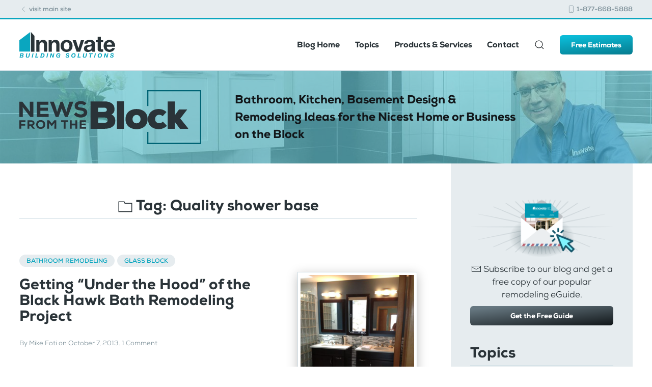

--- FILE ---
content_type: text/html; charset=UTF-8
request_url: https://blog.innovatebuildingsolutions.com/tag/quality-shower-base/
body_size: 8338
content:
<!DOCTYPE html>
<html lang="en-US">
    <head>
        <meta charset="UTF-8">
        <meta http-equiv="X-UA-Compatible" content="IE=edge">
        <meta name="viewport" content="width=device-width, initial-scale=1">
        <link rel="shortcut icon" href="/wp-content/uploads/theme/favicon.png">
        <link rel="apple-touch-icon-precomposed" href="/wp-content/uploads/theme/apple-touch-icon.png">
                <meta name='robots' content='index, follow, max-image-preview:large, max-snippet:-1, max-video-preview:-1' />
	<style>img:is([sizes="auto" i], [sizes^="auto," i]) { contain-intrinsic-size: 3000px 1500px }</style>
	
	<!-- This site is optimized with the Yoast SEO plugin v26.8 - https://yoast.com/product/yoast-seo-wordpress/ -->
	<title>Quality shower base Archives - Innovate Building Solutions Blog - Home Remodeling, Design Ideas &amp; Advice</title>
	<link rel="canonical" href="https://blog.innovatebuildingsolutions.com/tag/quality-shower-base/" />
	<meta property="og:locale" content="en_US" />
	<meta property="og:type" content="article" />
	<meta property="og:title" content="Quality shower base Archives - Innovate Building Solutions Blog - Home Remodeling, Design Ideas &amp; Advice" />
	<meta property="og:url" content="https://blog.innovatebuildingsolutions.com/tag/quality-shower-base/" />
	<meta property="og:site_name" content="Innovate Building Solutions Blog - Home Remodeling, Design Ideas &amp; Advice" />
	<meta name="twitter:card" content="summary_large_image" />
	<meta name="twitter:site" content="@InnovateBuild" />
	<script type="application/ld+json" class="yoast-schema-graph">{"@context":"https://schema.org","@graph":[{"@type":"CollectionPage","@id":"https://blog.innovatebuildingsolutions.com/tag/quality-shower-base/","url":"https://blog.innovatebuildingsolutions.com/tag/quality-shower-base/","name":"Quality shower base Archives - Innovate Building Solutions Blog - Home Remodeling, Design Ideas &amp; Advice","isPartOf":{"@id":"https://blog.innovatebuildingsolutions.com/#website"},"primaryImageOfPage":{"@id":"https://blog.innovatebuildingsolutions.com/tag/quality-shower-base/#primaryimage"},"image":{"@id":"https://blog.innovatebuildingsolutions.com/tag/quality-shower-base/#primaryimage"},"thumbnailUrl":"https://blog.innovatebuildingsolutions.com/wp-content/uploads/2013/10/His-and-hers-bathroom-vanities-in-Black-Hawk-Colorado-remodel1.jpg","breadcrumb":{"@id":"https://blog.innovatebuildingsolutions.com/tag/quality-shower-base/#breadcrumb"},"inLanguage":"en-US"},{"@type":"ImageObject","inLanguage":"en-US","@id":"https://blog.innovatebuildingsolutions.com/tag/quality-shower-base/#primaryimage","url":"https://blog.innovatebuildingsolutions.com/wp-content/uploads/2013/10/His-and-hers-bathroom-vanities-in-Black-Hawk-Colorado-remodel1.jpg","contentUrl":"https://blog.innovatebuildingsolutions.com/wp-content/uploads/2013/10/His-and-hers-bathroom-vanities-in-Black-Hawk-Colorado-remodel1.jpg","width":768,"height":1024,"caption":"Bathroom remodel in Black Hawk Colorado with a walk in glass block shower"},{"@type":"BreadcrumbList","@id":"https://blog.innovatebuildingsolutions.com/tag/quality-shower-base/#breadcrumb","itemListElement":[{"@type":"ListItem","position":1,"name":"Home","item":"https://blog.innovatebuildingsolutions.com/"},{"@type":"ListItem","position":2,"name":"Quality shower base"}]},{"@type":"WebSite","@id":"https://blog.innovatebuildingsolutions.com/#website","url":"https://blog.innovatebuildingsolutions.com/","name":"Innovate Building Solutions Blog - Home Remodeling, Design Ideas & Advice","description":"Bathroom, Kitchen, Basement Design &amp; Remodeling Ideas for the Nicest Home or Business on the Block","publisher":{"@id":"https://blog.innovatebuildingsolutions.com/#organization"},"potentialAction":[{"@type":"SearchAction","target":{"@type":"EntryPoint","urlTemplate":"https://blog.innovatebuildingsolutions.com/?s={search_term_string}"},"query-input":{"@type":"PropertyValueSpecification","valueRequired":true,"valueName":"search_term_string"}}],"inLanguage":"en-US"},{"@type":"Organization","@id":"https://blog.innovatebuildingsolutions.com/#organization","name":"Innovate Building Solutions","url":"https://blog.innovatebuildingsolutions.com/","logo":{"@type":"ImageObject","inLanguage":"en-US","@id":"https://blog.innovatebuildingsolutions.com/#/schema/logo/image/","url":"https://blog.innovatebuildingsolutions.com/wp-content/uploads/2020/03/innovate-building-solutions-logo.svg","contentUrl":"https://blog.innovatebuildingsolutions.com/wp-content/uploads/2020/03/innovate-building-solutions-logo.svg","width":187,"height":50,"caption":"Innovate Building Solutions"},"image":{"@id":"https://blog.innovatebuildingsolutions.com/#/schema/logo/image/"},"sameAs":["https://www.facebook.com/InnovateBuilding/","https://x.com/InnovateBuild","https://www.instagram.com/innovatebuilding/","https://www.pinterest.com/innovatebuild","https://www.youtube.com/channel/UCD0s4cwweYG2alLt_1wZPSg"]}]}</script>
	<!-- / Yoast SEO plugin. -->



<link rel='stylesheet' id='jpibfi-style-css' href='https://blog.innovatebuildingsolutions.com/wp-content/plugins/jquery-pin-it-button-for-images/css/client.css' type='text/css' media='all' />
<link rel='stylesheet' id='crp-style-rounded-thumbs-css' href='https://blog.innovatebuildingsolutions.com/wp-content/plugins/contextual-related-posts/css/rounded-thumbs.min.css' type='text/css' media='all' />
<style id='crp-style-rounded-thumbs-inline-css' type='text/css'>

			.crp_related.crp-rounded-thumbs a {
				width: 150px;
                height: 150px;
				text-decoration: none;
			}
			.crp_related.crp-rounded-thumbs img {
				max-width: 150px;
				margin: auto;
			}
			.crp_related.crp-rounded-thumbs .crp_title {
				width: 100%;
			}
			
</style>
<link rel='stylesheet' id='theme-style-css' href='https://blog.innovatebuildingsolutions.com/wp-content/themes/yootheme-innovate/css/theme.1.css' type='text/css' media='all' />
<link rel='stylesheet' id='theme-style-update-css' href='https://blog.innovatebuildingsolutions.com/wp-content/themes/yootheme/css/theme.update.css' type='text/css' media='all' />
<script type="text/javascript" src="https://blog.innovatebuildingsolutions.com/wp-includes/js/jquery/jquery.min.js" id="jquery-core-js"></script>
<script type="text/javascript" src="https://blog.innovatebuildingsolutions.com/wp-content/themes/yootheme/cache/scripts-ae49233c.js" id="scripts-js"></script>
<link rel="https://api.w.org/" href="https://blog.innovatebuildingsolutions.com/wp-json/" /><link rel="alternate" title="JSON" type="application/json" href="https://blog.innovatebuildingsolutions.com/wp-json/wp/v2/tags/1322" /><!-- HFCM by 99 Robots - Snippet # 1: GTAG + FB Pixel -->
<!-- Google Tag Manager -->
<script>(function(w,d,s,l,i){w[l]=w[l]||[];w[l].push({'gtm.start':
new Date().getTime(),event:'gtm.js'});var f=d.getElementsByTagName(s)[0],
j=d.createElement(s),dl=l!='dataLayer'?'&l='+l:'';j.async=true;j.src=
'https://www.googletagmanager.com/gtm.js?id='+i+dl;f.parentNode.insertBefore(j,f);
})(window,document,'script','dataLayer','GTM-M7RHJ5M');</script>
<!-- End Google Tag Manager -->

<!-- Facebook Pixel Code -->
<script>
  !function(f,b,e,v,n,t,s)
  {if(f.fbq)return;n=f.fbq=function(){n.callMethod?
  n.callMethod.apply(n,arguments):n.queue.push(arguments)};
  if(!f._fbq)f._fbq=n;n.push=n;n.loaded=!0;n.version='2.0';
  n.queue=[];t=b.createElement(e);t.async=!0;
  t.src=v;s=b.getElementsByTagName(e)[0];
  s.parentNode.insertBefore(t,s)}(window, document,'script',
  'https://connect.facebook.net/en_US/fbevents.js');
  fbq('init', '407172839980534');
  fbq('track', 'PageView');
</script>
<noscript><img height="1" width="1" style="display:none"
  src="https://www.facebook.com/tr?id=407172839980534&ev=PageView&noscript=1"
/></noscript>
<!-- End Facebook Pixel Code -->
<!-- /end HFCM by 99 Robots -->
<style type="text/css">
	a.pinit-button.custom span {
		}

	.pinit-hover {
		opacity: 0.8 !important;
		filter: alpha(opacity=80) !important;
	}
	a.pinit-button {
	border-bottom: 0 !important;
	box-shadow: none !important;
	margin-bottom: 0 !important;
}
a.pinit-button::after {
    display: none;
}</style>
		    </head>
    <body data-rsssl=1 class="archive tag tag-quality-shower-base tag-1322 wp-theme-yootheme wp-child-theme-yootheme-innovate ">
	
		<!-- Google Tag Manager (noscript) -->
		<noscript><iframe src="https://www.googletagmanager.com/ns.html?id=GTM-KTSXK9M"
		height="0" width="0" style="display:none;visibility:hidden"></iframe></noscript>
		<!-- End Google Tag Manager (noscript) -->
	
        
        
        <div class="tm-page">

                        

<div class="tm-toolbar tm-toolbar-default">
    <div class="uk-container uk-flex uk-flex-middle">

                <div>
            <div class="uk-grid-medium uk-child-width-auto uk-flex-middle" uk-grid="margin: uk-margin-small-top">

                                <div>
<div class="uk-panel widget-custom-html" id="widget-custom_html-2">

    
    <div class="textwidget custom-html-widget"><a href="https://innovatebuildingsolutions.com"><span uk-icon="icon: chevron-left; ratio: 0.8;" style="position:relative; top:-1px;"></span> visit main site</a></div>
</div>
</div>                
                
            </div>
        </div>
        
                <div class="uk-margin-auto-left">
            <div class="uk-grid-medium uk-child-width-auto uk-flex-middle" uk-grid="margin: uk-margin-small-top">
                <div>
<div class="uk-panel widget-custom-html" id="widget-custom_html-3">

    
    <div class="textwidget custom-html-widget"><a href="tel:1-877-668-5888"><span uk-icon="icon: phone; ratio: 0.8;" style="position:relative; top:-1px;"></span> 1-877-668-5888</a></div>
</div>
</div>            </div>
        </div>
        
    </div>
</div>

<div class="tm-header-mobile uk-hidden@m">

<div uk-sticky show-on-up animation="uk-animation-slide-top" cls-active="uk-navbar-sticky" sel-target=".uk-navbar-container">

    <div class="uk-navbar-container">
        <nav uk-navbar>

                        <div class="uk-navbar-left">

                                <a class="uk-navbar-item uk-logo" href="https://blog.innovatebuildingsolutions.com">
                    <img alt="Innovate Building Solutions Blog" width="188" src="/wp-content/uploads/theme/innovate-building-solutions-logo.svg">                </a>
                
                
                
            </div>
            
            
                        <div class="uk-navbar-right">

                
                                <a class="uk-navbar-toggle uk-flex-column-reverse" href="#tm-mobile" uk-toggle>
                                            <div class="tm-navbar-toggle-label">Menu</div>
                                        <div uk-navbar-toggle-icon></div>
                </a>
                
                
            </div>
            
        </nav>
    </div>

    
</div>

<div id="tm-mobile" uk-offcanvas mode="slide" flip overlay>
    <div class="uk-offcanvas-bar">

        <button class="uk-offcanvas-close" type="button" uk-close></button>

        
            
<div class="uk-child-width-1-1" uk-grid>    <div>
<div class="uk-panel">

    
    
<ul class="uk-nav uk-nav-default uk-nav-parent-icon uk-nav-accordion" uk-nav="{&quot;targets&quot;: &quot;&gt; .js-accordion&quot;}">
    
	<li><a href="https://blog.innovatebuildingsolutions.com/" class=" menu-item menu-item-type-custom menu-item-object-custom menu-item-home">Blog Home</a></li>
	<li class="js-accordion uk-parent"><a tabindex='0'>Topics</a>
	<ul class="uk-nav-sub">

		<li><a href="https://blog.innovatebuildingsolutions.com/category/basement-remodeling/" class=" menu-item menu-item-type-taxonomy menu-item-object-category">Basement Remodeling</a></li>
		<li><a href="https://blog.innovatebuildingsolutions.com/category/bathroom-remodeling/" class=" menu-item menu-item-type-taxonomy menu-item-object-category">Bathroom Remodeling</a></li>
		<li><a href="https://blog.innovatebuildingsolutions.com/category/commercial-remodeling/" class=" menu-item menu-item-type-taxonomy menu-item-object-category">Commercial Remodeling & New Construction</a></li>
		<li><a href="https://blog.innovatebuildingsolutions.com/category/doors/" class=" menu-item menu-item-type-taxonomy menu-item-object-category">Doors</a></li>
		<li><a href="https://blog.innovatebuildingsolutions.com/category/employee-feature/" class=" menu-item menu-item-type-taxonomy menu-item-object-category">Employee Feature</a></li>
		<li><a href="https://blog.innovatebuildingsolutions.com/category/exterior-remodeling/" class=" menu-item menu-item-type-taxonomy menu-item-object-category">Exterior Remodeling</a></li>
		<li><a href="https://blog.innovatebuildingsolutions.com/category/glass-block/" class=" menu-item menu-item-type-taxonomy menu-item-object-category">Glass Block</a></li>
		<li><a href="https://blog.innovatebuildingsolutions.com/category/glass-countertops/" class=" menu-item menu-item-type-taxonomy menu-item-object-category">Glass Countertops</a></li>
		<li><a href="https://blog.innovatebuildingsolutions.com/category/glass-flooring-2/" class=" menu-item menu-item-type-taxonomy menu-item-object-category">Glass Flooring</a></li>
		<li><a href="https://blog.innovatebuildingsolutions.com/category/glass-floors-2/" class=" menu-item menu-item-type-taxonomy menu-item-object-category">Glass Floors</a></li>
		<li><a href="https://blog.innovatebuildingsolutions.com/category/home-organization/" class=" menu-item menu-item-type-taxonomy menu-item-object-category">Home Organization</a></li>
		<li><a href="https://blog.innovatebuildingsolutions.com/category/home-organization-storage/" class=" menu-item menu-item-type-taxonomy menu-item-object-category">Home Organization & Storage</a></li>
		<li><a href="https://blog.innovatebuildingsolutions.com/category/kithen-remodeling/" class=" menu-item menu-item-type-taxonomy menu-item-object-category">Kitchen Remodeling</a></li>
		<li><a href="https://blog.innovatebuildingsolutions.com/category/news/" class=" menu-item menu-item-type-taxonomy menu-item-object-category">News</a></li>
		<li><a href="https://blog.innovatebuildingsolutions.com/category/newsletter/" class=" menu-item menu-item-type-taxonomy menu-item-object-category">Newsletter</a></li>
		<li><a href="https://blog.innovatebuildingsolutions.com/category/personal-reflections-from-mike/" class=" menu-item menu-item-type-taxonomy menu-item-object-category">Personal Reflections from Mike</a></li>
		<li><a href="https://blog.innovatebuildingsolutions.com/category/windows/" class=" menu-item menu-item-type-taxonomy menu-item-object-category">Windows</a></li>
		<li><a href="https://blog.innovatebuildingsolutions.com/category/uncategorized/" class=" menu-item menu-item-type-taxonomy menu-item-object-category">Uncategorized</a></li></ul></li>
	<li class="js-accordion uk-parent"><a tabindex='0'>Products & Services</a>
	<ul class="uk-nav-sub">

		<li><a href="https://innovatebuildingsolutions.com/products/glass-block" class=" menu-item menu-item-type-custom menu-item-object-custom">Glass Block</a></li>
		<li><a href="https://innovatebuildingsolutions.com/products/windows" class=" menu-item menu-item-type-custom menu-item-object-custom">Windows</a></li>
		<li><a href="https://innovatebuildingsolutions.com/products/doors" class=" menu-item menu-item-type-custom menu-item-object-custom">Doors</a></li>
		<li><a href="https://innovatebuildingsolutions.com/products/bathrooms" class=" menu-item menu-item-type-custom menu-item-object-custom">Bathrooms</a></li>
		<li><a href="https://innovatebuildingsolutions.com/products/kitchens" class=" menu-item menu-item-type-custom menu-item-object-custom">Kitchen</a></li>
		<li><a href="https://innovatebuildingsolutions.com/services" class=" menu-item menu-item-type-custom menu-item-object-custom">Remodeling</a></li>
		<li><a href="https://innovatehomeorg.com/" class=" menu-item menu-item-type-custom menu-item-object-custom">Custom Closets & Storage</a></li>
		<li><a href="https://innovatebuildingsolutions.com/multi-unit-bathrooms" class=" menu-item menu-item-type-custom menu-item-object-custom">Multi-Unit Bathrooms</a></li>
		<li><a href="https://innovatebuildingsolutions.com/dealers/" class=" menu-item menu-item-type-custom menu-item-object-custom">Become a Dealer</a></li></ul></li>
	<li><a href="https://innovatebuildingsolutions.com/contact-us" class=" menu-item menu-item-type-custom menu-item-object-custom">Contact</a></li></ul>

</div>
</div>    <div>
<div class="uk-panel widget-custom-html" id="widget-custom_html-8">

    
    <div class="textwidget custom-html-widget"><a href="https://innovatebuildingsolutions.com/contact-us/free-consultation-estimates" class="uk-button uk-button-primary uk-width-1-1">Free Estimates</a></div>
</div>
</div>    <div>
<div class="uk-panel widget-search" id="widget-search-3">

    
    

    <form id="search-883" action="https://blog.innovatebuildingsolutions.com/" method="get" role="search" class="uk-search uk-search-default">
<span uk-search-icon></span>
<input name="s" placeholder="Search &hellip;" type="search" class="uk-search-input">
</form>






</div>
</div></div>
            
    </div>
</div>

</div>

<div class="tm-header uk-visible@m" uk-header>



        <div uk-sticky media="@m" show-on-up animation="uk-animation-slide-top" cls-active="uk-navbar-sticky" sel-target=".uk-navbar-container">
    
        <div class="uk-navbar-container">

            <div class="uk-container">
                <nav class="uk-navbar" uk-navbar="{&quot;align&quot;:&quot;left&quot;,&quot;boundary&quot;:&quot;!.uk-navbar-container&quot;}">

                                        <div class="uk-navbar-left">

                                                    
<a href="https://blog.innovatebuildingsolutions.com" class="uk-navbar-item uk-logo">
    <img alt="Innovate Building Solutions Blog" width="188" src="/wp-content/uploads/theme/innovate-building-solutions-logo.svg"></a>
                        
                        
                    </div>
                    
                    
                                        <div class="uk-navbar-right">

                                                    
<ul class="uk-navbar-nav">
    
	<li><a href="https://blog.innovatebuildingsolutions.com/" class=" menu-item menu-item-type-custom menu-item-object-custom menu-item-home">Blog Home</a></li>
	<li class="uk-parent"><a class=" menu-item menu-item-type-custom menu-item-object-custom menu-item-has-children" tabindex='0'>Topics</a>
	<div class="uk-navbar-dropdown uk-navbar-dropdown-width-2"><div class="uk-navbar-dropdown-grid uk-child-width-1-2" uk-grid><div><ul class="uk-nav uk-navbar-dropdown-nav">

		<li><a href="https://blog.innovatebuildingsolutions.com/category/basement-remodeling/" class=" menu-item menu-item-type-taxonomy menu-item-object-category">Basement Remodeling</a></li>
		<li><a href="https://blog.innovatebuildingsolutions.com/category/bathroom-remodeling/" class=" menu-item menu-item-type-taxonomy menu-item-object-category">Bathroom Remodeling</a></li>
		<li><a href="https://blog.innovatebuildingsolutions.com/category/commercial-remodeling/" class=" menu-item menu-item-type-taxonomy menu-item-object-category">Commercial Remodeling & New Construction</a></li>
		<li><a href="https://blog.innovatebuildingsolutions.com/category/doors/" class=" menu-item menu-item-type-taxonomy menu-item-object-category">Doors</a></li>
		<li><a href="https://blog.innovatebuildingsolutions.com/category/employee-feature/" class=" menu-item menu-item-type-taxonomy menu-item-object-category">Employee Feature</a></li>
		<li><a href="https://blog.innovatebuildingsolutions.com/category/exterior-remodeling/" class=" menu-item menu-item-type-taxonomy menu-item-object-category">Exterior Remodeling</a></li>
		<li><a href="https://blog.innovatebuildingsolutions.com/category/glass-block/" class=" menu-item menu-item-type-taxonomy menu-item-object-category">Glass Block</a></li>
		<li><a href="https://blog.innovatebuildingsolutions.com/category/glass-countertops/" class=" menu-item menu-item-type-taxonomy menu-item-object-category">Glass Countertops</a></li>
		<li><a href="https://blog.innovatebuildingsolutions.com/category/glass-flooring-2/" class=" menu-item menu-item-type-taxonomy menu-item-object-category">Glass Flooring</a></li></ul></div><div><ul class="uk-nav uk-navbar-dropdown-nav">

		<li><a href="https://blog.innovatebuildingsolutions.com/category/glass-floors-2/" class=" menu-item menu-item-type-taxonomy menu-item-object-category">Glass Floors</a></li>
		<li><a href="https://blog.innovatebuildingsolutions.com/category/home-organization/" class=" menu-item menu-item-type-taxonomy menu-item-object-category">Home Organization</a></li>
		<li><a href="https://blog.innovatebuildingsolutions.com/category/home-organization-storage/" class=" menu-item menu-item-type-taxonomy menu-item-object-category">Home Organization & Storage</a></li>
		<li><a href="https://blog.innovatebuildingsolutions.com/category/kithen-remodeling/" class=" menu-item menu-item-type-taxonomy menu-item-object-category">Kitchen Remodeling</a></li>
		<li><a href="https://blog.innovatebuildingsolutions.com/category/news/" class=" menu-item menu-item-type-taxonomy menu-item-object-category">News</a></li>
		<li><a href="https://blog.innovatebuildingsolutions.com/category/newsletter/" class=" menu-item menu-item-type-taxonomy menu-item-object-category">Newsletter</a></li>
		<li><a href="https://blog.innovatebuildingsolutions.com/category/personal-reflections-from-mike/" class=" menu-item menu-item-type-taxonomy menu-item-object-category">Personal Reflections from Mike</a></li>
		<li><a href="https://blog.innovatebuildingsolutions.com/category/windows/" class=" menu-item menu-item-type-taxonomy menu-item-object-category">Windows</a></li>
		<li><a href="https://blog.innovatebuildingsolutions.com/category/uncategorized/" class=" menu-item menu-item-type-taxonomy menu-item-object-category">Uncategorized</a></li></ul></div></div></div></li>
	<li class="uk-parent"><a class=" menu-item menu-item-type-custom menu-item-object-custom menu-item-has-children" tabindex='0'>Products & Services</a>
	<div class="uk-navbar-dropdown"><div class="uk-navbar-dropdown-grid uk-child-width-1-1" uk-grid><div><ul class="uk-nav uk-navbar-dropdown-nav">

		<li><a href="https://innovatebuildingsolutions.com/products/glass-block" class=" menu-item menu-item-type-custom menu-item-object-custom">Glass Block</a></li>
		<li><a href="https://innovatebuildingsolutions.com/products/windows" class=" menu-item menu-item-type-custom menu-item-object-custom">Windows</a></li>
		<li><a href="https://innovatebuildingsolutions.com/products/doors" class=" menu-item menu-item-type-custom menu-item-object-custom">Doors</a></li>
		<li><a href="https://innovatebuildingsolutions.com/products/bathrooms" class=" menu-item menu-item-type-custom menu-item-object-custom">Bathrooms</a></li>
		<li><a href="https://innovatebuildingsolutions.com/products/kitchens" class=" menu-item menu-item-type-custom menu-item-object-custom">Kitchen</a></li>
		<li><a href="https://innovatebuildingsolutions.com/services" class=" menu-item menu-item-type-custom menu-item-object-custom">Remodeling</a></li>
		<li><a href="https://innovatehomeorg.com/" class=" menu-item menu-item-type-custom menu-item-object-custom">Custom Closets & Storage</a></li>
		<li><a href="https://innovatebuildingsolutions.com/multi-unit-bathrooms" class=" menu-item menu-item-type-custom menu-item-object-custom">Multi-Unit Bathrooms</a></li>
		<li><a href="https://innovatebuildingsolutions.com/dealers/" class=" menu-item menu-item-type-custom menu-item-object-custom">Become a Dealer</a></li></ul></div></div></div></li>
	<li><a href="https://innovatebuildingsolutions.com/contact-us" class=" menu-item menu-item-type-custom menu-item-object-custom">Contact</a></li></ul>

<div class="uk-navbar-toggle widget-search" id="widget-search-3">

    
    

    <a href="#search-173-modal" uk-search-icon uk-toggle></a>

    <div id="search-173-modal" class="uk-modal-full" uk-modal>
        <div class="uk-modal-dialog uk-flex uk-flex-center uk-flex-middle" uk-height-viewport>
            <button class="uk-modal-close-full" type="button" uk-close></button>
            <div class="uk-search uk-search-large">
                <form id="search-173" action="https://blog.innovatebuildingsolutions.com/" method="get" role="search" class="uk-search uk-search-large">
<input name="s" placeholder="Search &hellip;" type="search" class="uk-search-input uk-text-center" autofocus>
</form>            </div>
        </div>
    </div>







</div>
                        
                        
<div class="uk-navbar-item widget-custom-html" id="widget-custom_html-4">

    
    <div class="textwidget custom-html-widget"><a href="https://innovatebuildingsolutions.com/contact-us/free-consultation-estimates" class="uk-button uk-button-primary uk-button-small">Free Estimates</a></div>
</div>

                    </div>
                    
                </nav>
            </div>

        </div>

        </div>
    




</div>
            
            
<div id="tm-top" class="tm-top uk-section-muted uk-position-relative">

        <div data-src="/wp-content/themes/yootheme/cache/block-blog-banner-bg-22c5ba56.jpeg" data-srcset="/wp-content/themes/yootheme/cache/block-blog-banner-bg-5de9bf4a.jpeg 768w, /wp-content/themes/yootheme/cache/block-blog-banner-bg-660adbfa.jpeg 1024w, /wp-content/themes/yootheme/cache/block-blog-banner-bg-22c5ba56.jpeg 1280w" data-sizes="(max-aspect-ratio: 1280/520) 246vh" uk-img class="uk-background-norepeat uk-background-cover uk-background-center-right uk-section uk-section-small">
    
        
                <div class="uk-position-cover" style="background-color: rgba(88, 198, 215, 0.6);"></div>
        
        
                        <div class="uk-container uk-position-relative">
            
                
<div class="uk-child-width-expand@m" uk-grid>    <div>
<div class="uk-panel widget-custom-html" id="widget-custom_html-5">

    
    <div class="textwidget custom-html-widget"><div class="uk-flex uk-flex-middle uk-grid-large" uk-grid>
	<div class="uk-width-1-3@m uk-width-1-2 uk-visible@s">
		<img src="https://blog.innovatebuildingsolutions.com/wp-content/uploads/theme/news-from-the-block.svg" alt="News from the Block, Innovate Building Solutions Blog" title="News from the Block, Innovate Building Solutions Blog">
	</div>
	
	<div class="uk-width-small uk-hidden@s">
		<img src="https://blog.innovatebuildingsolutions.com/wp-content/uploads/theme/news-from-the-block.svg" alt="News from the Block, Innovate Building Solutions Blog" title="News from the Block, Innovate Building Solutions Blog">
	</div>
	
	<div class="uk-width-1-2@s uk-visible@s uk-text-lead">
		Bathroom, Kitchen, Basement Design &amp; Remodeling Ideas for the Nicest Home or Business on the Block
	</div>
	<div class="uk-width-expand uk-hidden@s uk-text-bold uk-text-small uk-padding-remove uk-margin-small-left">
		Bathroom, Kitchen, Basement Design &amp; Remodeling Ideas for the Nicest Home or Business on the Block
	</div>
</div></div>
</div>
</div></div>
                        </div>
            
        
        </div>
    
</div>

            
            <div id="tm-main"  class="tm-main" uk-height-viewport="expand: true">
                <div class="uk-container">

                    
                    <div class="uk-grid uk-flex uk-grid-large" uk-grid>
                        <div class="tm-content-column uk-width-expand@m">
                            <div class="uk-tile uk-tile-default uk-padding-remove-left uk-padding-remove-right">

                    
                            
            

    
        <h3 class="uk-margin-large-bottom uk-heading-divider uk-text-center"><span uk-icon="icon: folder; ratio: 1.5"></span> Tag: <span>Quality shower base</span></h3>

        
    
    <div uk-grid class="uk-child-width-1-1 uk-grid-row-large">
                <div>
<article id="post-2365" class="uk-article tm-blog-post uk-container-small post-2365 post type-post status-publish format-standard has-post-thumbnail hentry category-bathroom-remodeling category-glass-block tag-bathroom-waterproofing tag-curved-shower-wall tag-glass-block-curved-wall tag-long-lasting-shower-base tag-premade-shower-wall tag-quality-shower-base tag-shower-installation tag-shower-installation-methods" typeof="Article">

    <meta property="name" content="Getting &#8220;Under the Hood&#8221; of the Black Hawk Bath Remodeling Project">
    <meta property="author" typeof="Person" content="Mike Foti">
    <meta property="dateModified" content="2020-03-13T16:09:18-04:00">
    <meta class="uk-margin-remove-adjacent" property="datePublished" content="2013-10-07T09:21:36-04:00">

    <div class="uk-grid uk-flex" uk-grid>
        
                
            <div class="uk-width-1-1 uk-width-1-3@s uk-flex-last@s">
            <div class="tm-blog-post__img uk-text-center uk-margin-medium-top" property="image" typeof="ImageObject">
                <a href="https://blog.innovatebuildingsolutions.com/2013/10/07/under-hood-high-quality-bath-remodel-black-hawk-colorado-part-2-series/"><img uk-img property="url" alt="Bath remodel in Black Hawk Colorado with a glass block shower" data-src="/wp-content/themes/yootheme/cache/His-and-hers-bathroom-vanities-in-Black-Hawk-Colorado-remodel1-9e1bac42.jpeg" data-srcset="/wp-content/themes/yootheme/cache/His-and-hers-bathroom-vanities-in-Black-Hawk-Colorado-remodel1-9e1bac42.jpeg 480w, /wp-content/themes/yootheme/cache/His-and-hers-bathroom-vanities-in-Black-Hawk-Colorado-remodel1-529193cc.jpeg 768w" data-sizes="(min-width: 480px) 480px" data-width="480" data-height="640"></a>
            </div>
        </div>
    
    
        <div class="uk-width-expand@s">
                    
            <span class="tm-blog-post__category"><a href="https://blog.innovatebuildingsolutions.com/category/bathroom-remodeling/" rel="category tag">Bathroom Remodeling</a> <a href="https://blog.innovatebuildingsolutions.com/category/glass-block/" rel="category tag">Glass Block</a></span>            
            <h2 class="tm-blog-post__title uk-margin-small-top uk-margin-remove-bottom uk-h3"><a class="uk-link-reset" href="https://blog.innovatebuildingsolutions.com/2013/10/07/under-hood-high-quality-bath-remodel-black-hawk-colorado-part-2-series/">Getting &#8220;Under the Hood&#8221; of the Black Hawk Bath Remodeling Project</a></h2>            
                            <p class="uk-margin-top uk-margin-remove-bottom uk-article-meta tm-blog-post__meta">
                By <a href="https://blog.innovatebuildingsolutions.com/author/admin/">Mike Foti</a> on <time datetime="2013-10-07T09:21:36-04:00">October 7, 2013</time>.                
                    
                <a href="https://blog.innovatebuildingsolutions.com/2013/10/07/under-hood-high-quality-bath-remodel-black-hawk-colorado-part-2-series/#comments">1 Comment</a>                </p>
                
                                        <div class="tm-blog-post__content uk-margin-medium-top" property="text">
                                            While looking at Tina Crabb’s finished luxury bathroom would make many people envious – what makes this project even more special is the “under the hood” elements you don’t see.
 Bathroom remodel in Black Hawk Colorado with a walk in glass block shower
Learn below some of the innovate products and...                                        
                    <a class="uk-button uk-button-text" href="https://blog.innovatebuildingsolutions.com/2013/10/07/under-hood-high-quality-bath-remodel-black-hawk-colorado-part-2-series/">Continue reading</a>
                </div>
            
                        <p class="tm-blog-post__readmore uk-margin-medium"></p>
                        
                    </div>
    </div>
    
</article>
</div>
            </div>

    

                                                    </div>
                        </div>

                        
<aside id="tm-sidebar" class="tm-sidebar uk-width-1-3@m">
    <div class="uk-tile uk-tile-muted uk-height-1-1">
    
<div class="uk-child-width-1-1" uk-grid>    <div>
<div class="uk-panel uk-text-center widget-custom-html" id="widget-custom_html-6">

    
    <div class="textwidget custom-html-widget"><div class="uk-text-center">
	<a class="" href="https://innovatebuildingsolutions.com/bathroom-remodeling-guide/">
		<img src="https://blog.innovatebuildingsolutions.com/wp-content/uploads/2020/03/blog-eguide-envelope.png" alt="Innovate Building free remodeling eGuide" width="300">
	</a>
</div>

<p style="margin: 10px 0;"><span uk-icon="icon: mail" style="position:relative; top:-2px;"></span> Subscribe to our blog and get a free copy of our popular remodeling eGuide.</p>

<a class="uk-button uk-button-default uk-button-small uk-width-1-1" href="https://innovatebuildingsolutions.com/bathroom-remodeling-guide/">Get the Free Guide</a>


</div>
</div>
</div>    <div>
<div class="uk-panel tm-child-list widget-categories" id="widget-categories-2">

        <h3 class="uk-heading-divider">

                    Topics        
    </h3>
    
    
			<ul>
					<li class="cat-item cat-item-5111"><a href="https://blog.innovatebuildingsolutions.com/category/accessible-aging-in-place-remodeling/">Accessible Aging in Place Remodeling</a> (77)
</li>
	<li class="cat-item cat-item-32"><a href="https://blog.innovatebuildingsolutions.com/category/basement-remodeling/">Basement Remodeling</a> (44)
</li>
	<li class="cat-item cat-item-5307"><a href="https://blog.innovatebuildingsolutions.com/category/bath-to-shower-conversion/">Bath to Shower Conversion</a> (49)
</li>
	<li class="cat-item cat-item-5"><a href="https://blog.innovatebuildingsolutions.com/category/bathroom-remodeling/">Bathroom Remodeling</a> (572)
</li>
	<li class="cat-item cat-item-4764"><a href="https://blog.innovatebuildingsolutions.com/category/bathroom-vanities/">Bathroom vanities</a> (15)
</li>
	<li class="cat-item cat-item-72"><a href="https://blog.innovatebuildingsolutions.com/category/commercial-remodeling/">Commercial Remodeling &amp; New Construction</a> (37)
</li>
	<li class="cat-item cat-item-135"><a href="https://blog.innovatebuildingsolutions.com/category/doors/">doors</a> (23)
</li>
	<li class="cat-item cat-item-1590"><a href="https://blog.innovatebuildingsolutions.com/category/employee-feature/">Employee Feature</a> (1)
</li>
	<li class="cat-item cat-item-243"><a href="https://blog.innovatebuildingsolutions.com/category/exterior-remodeling/">Exterior Remodeling</a> (33)
</li>
	<li class="cat-item cat-item-4683"><a href="https://blog.innovatebuildingsolutions.com/category/freestanding-and-alcove-tubs/">Freestanding and Alcove Tubs</a> (11)
</li>
	<li class="cat-item cat-item-4707"><a href="https://blog.innovatebuildingsolutions.com/category/freestanding-tub-and-bathtubs/">Freestanding Tub and Bathtubs</a> (6)
</li>
	<li class="cat-item cat-item-7"><a href="https://blog.innovatebuildingsolutions.com/category/glass-block/">Glass Block</a> (252)
</li>
	<li class="cat-item cat-item-4488"><a href="https://blog.innovatebuildingsolutions.com/category/glass-block-shower/">Glass Block Shower</a> (62)
</li>
	<li class="cat-item cat-item-2018"><a href="https://blog.innovatebuildingsolutions.com/category/glass-countertops/">Glass Countertops</a> (3)
</li>
	<li class="cat-item cat-item-1574"><a href="https://blog.innovatebuildingsolutions.com/category/glass-flooring-2/">Glass Flooring</a> (18)
</li>
	<li class="cat-item cat-item-1598"><a href="https://blog.innovatebuildingsolutions.com/category/glass-floors-2/">Glass Floors</a> (17)
</li>
	<li class="cat-item cat-item-4487"><a href="https://blog.innovatebuildingsolutions.com/category/glass-shower-door/">Glass Shower Door</a> (52)
</li>
	<li class="cat-item cat-item-2281"><a href="https://blog.innovatebuildingsolutions.com/category/home-organization/">Home Organization</a> (3)
</li>
	<li class="cat-item cat-item-2110"><a href="https://blog.innovatebuildingsolutions.com/category/home-organization-storage/">Home Organization &amp; Storage</a> (9)
</li>
	<li class="cat-item cat-item-8"><a href="https://blog.innovatebuildingsolutions.com/category/kithen-remodeling/">Kitchen Remodeling</a> (63)
</li>
	<li class="cat-item cat-item-1762"><a href="https://blog.innovatebuildingsolutions.com/category/news/">News</a> (4)
</li>
	<li class="cat-item cat-item-2377"><a href="https://blog.innovatebuildingsolutions.com/category/personal-reflections-from-mike/">Personal Reflections from Mike</a> (8)
</li>
	<li class="cat-item cat-item-5455"><a href="https://blog.innovatebuildingsolutions.com/category/shower-bathroom-accessories/">Shower &amp; Bathroom Accessories</a> (26)
</li>
	<li class="cat-item cat-item-4486"><a href="https://blog.innovatebuildingsolutions.com/category/shower-bathtub-wall-panels/">Shower and Bathtub Wall Panels</a> (188)
</li>
	<li class="cat-item cat-item-4485"><a href="https://blog.innovatebuildingsolutions.com/category/shower-pan-bases/">Shower Pan and Bases</a> (143)
</li>
	<li class="cat-item cat-item-1"><a href="https://blog.innovatebuildingsolutions.com/category/uncategorized/">Uncategorized</a> (21)
</li>
	<li class="cat-item cat-item-9"><a href="https://blog.innovatebuildingsolutions.com/category/windows/">Windows</a> (69)
</li>
			</ul>

			
</div>
</div>    <div>
<div class="uk-panel widget-search" id="widget-search-3">

    
    

    <form id="search-380" action="https://blog.innovatebuildingsolutions.com/" method="get" role="search" class="uk-search uk-search-default">
<span uk-search-icon></span>
<input name="s" placeholder="Search &hellip;" type="search" class="uk-search-input">
</form>






</div>
</div>    <div>
<div class="uk-panel widget-custom-html" id="widget-custom_html-7">

        <h3 class="uk-heading-divider">

                    Meet the Author        
    </h3>
    
    <div class="textwidget custom-html-widget">	<div class="uk-float-left uk-margin-small-right">
		<img src="https://1.gravatar.com/avatar/414de45a4295db5c394a63b60e434936?s=192&d=mm&r=g" alt="Mike Foti" class="uk-border-circle" style="width:60px;">
	</div>
	
		<p>Mike Foti is the President of Innovate Building Solutions a nationwide supplier and regional (Cleveland and Columbus) remodeling contractors. Some of our product lines include glass counters, floors, backsplashes, glass blocks and grout free shower and tub wall panels. <a href="https://blog.innovatebuildingsolutions.com/about/" class="uk-button uk-button-small uk-button-text">More About Mike</a></p></div>
</div>
</div></div>    </div>
</aside>


                    </div>
                     
                </div>
            </div>
            
            
            <!-- Builder #footer -->
<div class="tm-footer uk-section-secondary uk-section">
    
        
        
        
            
            <div class="uk-container"><div class="uk-grid-margin" uk-grid>
<div class="uk-width-expand@m">
    
        
            
            
                
            
        
    
</div>

<div class="uk-width-expand@m">
    
        
            
            
                <div><div class="uk-text-center uk-text-right@m">
    <img src="https://innovatebuildingsolutions.com/dealers/wp-content/uploads/theme/logo-ibs-grey.svg" alt="Innovate Building Solutions">
    
    <p style="margin-top:20px;">Copyright &copy; <script>document.write(new Date().getFullYear())</script><noscript>2020</noscript> Innovate Building Solutions | <a href="https://innovatebuildingsolutions.com/terms-of-use">Terms/Privacy Policy</a></p>
</div></div>
            
        
    
</div>
</div></div>
            
        
    
</div>

        </div>

        <script type="speculationrules">
{"prefetch":[{"source":"document","where":{"and":[{"href_matches":"\/*"},{"not":{"href_matches":["\/wp-*.php","\/wp-admin\/*","\/wp-content\/uploads\/*","\/wp-content\/*","\/wp-content\/plugins\/*","\/wp-content\/themes\/yootheme-innovate\/*","\/wp-content\/themes\/yootheme\/*","\/*\\?(.+)"]}},{"not":{"selector_matches":"a[rel~=\"nofollow\"]"}},{"not":{"selector_matches":".no-prefetch, .no-prefetch a"}}]},"eagerness":"conservative"}]}
</script>
<!-- HFCM by 99 Robots - Snippet # 2: Userway Accessibility Widget -->
<script src="https://cdn.userway.org/widget.js" data-account="Eb9jz7VdsE"></script>
<!-- /end HFCM by 99 Robots -->
<script type="text/javascript" src="https://blog.innovatebuildingsolutions.com/wp-content/plugins/fluidvids/js/fluidvids.min.js" id="fluidvids-js"></script>
<script type="text/javascript" id="jpibfi-script-js-extra">
/* <![CDATA[ */
var jpibfi_options = {"hover":{"siteTitle":"Innovate Building Solutions Blog &#8211; Home Remodeling, Design Ideas &amp; Advice","image_selector":"article img","disabled_classes":"wp-smiley;nopin;cta-image","enabled_classes":"","min_image_height":0,"min_image_height_small":0,"min_image_width":0,"min_image_width_small":0,"show_on":"[front],[home],[single],[page],[archive],[search],[category]","disable_on":"","show_button":"hover","button_margin_bottom":20,"button_margin_top":20,"button_margin_left":20,"button_margin_right":20,"button_position":"top-left","description_option":["img_title","img_alt","post_title"],"transparency_value":0.200000000000000011102230246251565404236316680908203125,"pin_image":"default","pin_image_button":"square","pin_image_icon":"circle","pin_image_size":"normal","custom_image_url":"","scale_pin_image":false,"pin_linked_url":true,"pinImageHeight":54,"pinImageWidth":54,"scroll_selector":"","support_srcset":false}};
/* ]]> */
</script>
<script type="text/javascript" src="https://blog.innovatebuildingsolutions.com/wp-content/plugins/jquery-pin-it-button-for-images/js/jpibfi.client.js" id="jpibfi-script-js"></script>
<script type="text/javascript" src="https://blog.innovatebuildingsolutions.com/wp-content/themes/yootheme/vendor/yootheme/theme-analytics/app/analytics.min.js" id="analytics-js"></script>
<script>fluidvids.init({selector: ['iframe', 'object', ],players: ['www.youtube.com', 'player.vimeo.com', ]}); </script>    </body>
</html>


<!-- Page cached by LiteSpeed Cache 7.7 on 2026-01-21 06:27:08 -->

--- FILE ---
content_type: application/javascript
request_url: https://blog.innovatebuildingsolutions.com/wp-content/themes/yootheme/cache/scripts-ae49233c.js
body_size: 58619
content:
/*! UIkit 3.2.2-dev.d7a4acccd | http://www.getuikit.com | (c) 2014 - 2019 YOOtheme | MIT License */

!function(t,e){"object"==typeof exports&&"undefined"!=typeof module?module.exports=e():"function"==typeof define&&define.amd?define("uikit",e):(t=t||self).UIkit=e()}(this,function(){"use strict";var t=Object.prototype,n=t.hasOwnProperty;function c(t,e){return n.call(t,e)}var e={},i=/([a-z\d])([A-Z])/g;function d(t){return t in e||(e[t]=t.replace(i,"$1-$2").toLowerCase()),e[t]}var r=/-(\w)/g;function f(t){return t.replace(r,o)}function o(t,e){return e?e.toUpperCase():""}function p(t){return t.length?o(0,t.charAt(0))+t.slice(1):""}var s=String.prototype,a=s.startsWith||function(t){return 0===this.lastIndexOf(t,0)};function w(t,e){return a.call(t,e)}var h=s.endsWith||function(t){return this.substr(-t.length)===t};function u(t,e){return h.call(t,e)}function l(t,e){return~this.indexOf(t,e)}var m=Array.prototype,g=s.includes||l,v=m.includes||l;function b(t,e){return t&&(O(t)?g:v).call(t,e)}var x=m.findIndex||function(t){for(var e=arguments,n=0;n<this.length;n++)if(t.call(e[1],this[n],n,this))return n;return-1};function y(t,e){return x.call(t,e)}var k=Array.isArray;function $(t){return"function"==typeof t}function I(t){return null!==t&&"object"==typeof t}var S=t.toString;function T(t){return"[object Object]"===S.call(t)}function E(t){return I(t)&&t===t.window}function C(t){return I(t)&&9===t.nodeType}function A(t){return I(t)&&!!t.jquery}function _(t){return t instanceof Node||I(t)&&1<=t.nodeType}function N(t){return S.call(t).match(/^\[object (NodeList|HTMLCollection)\]$/)}function M(t){return"boolean"==typeof t}function O(t){return"string"==typeof t}function D(t){return"number"==typeof t}function z(t){return D(t)||O(t)&&!isNaN(t-parseFloat(t))}function B(t){return!(k(t)?t.length:I(t)&&Object.keys(t).length)}function P(t){return void 0===t}function H(t){return M(t)?t:"true"===t||"1"===t||""===t||"false"!==t&&"0"!==t&&t}function L(t){var e=Number(t);return!isNaN(e)&&e}function F(t){return parseFloat(t)||0}function j(t){return _(t)||E(t)||C(t)?t:N(t)||A(t)?t[0]:k(t)?j(t[0]):null}function W(t){return _(t)?[t]:N(t)?m.slice.call(t):k(t)?t.map(j).filter(Boolean):A(t)?t.toArray():[]}function V(t){return k(t)?t:O(t)?t.split(/,(?![^(]*\))/).map(function(t){return z(t)?L(t):H(t.trim())}):[t]}function R(t){return t?u(t,"ms")?F(t):1e3*F(t):0}function Y(t,n){return t===n||I(t)&&I(n)&&Object.keys(t).length===Object.keys(n).length&&K(t,function(t,e){return t===n[e]})}function q(t,e,n){return t.replace(new RegExp(e+"|"+n,"mg"),function(t){return t===e?n:e})}var U=Object.assign||function(t){for(var e=[],n=arguments.length-1;0<n--;)e[n]=arguments[n+1];t=Object(t);for(var i=0;i<e.length;i++){var r=e[i];if(null!==r)for(var o in r)c(r,o)&&(t[o]=r[o])}return t};function X(t){return t[t.length-1]}function K(t,e){for(var n in t)if(!1===e(t[n],n))return!1;return!0}function G(t,r){return t.sort(function(t,e){var n=t[r];void 0===n&&(n=0);var i=e[r];return void 0===i&&(i=0),i<n?1:n<i?-1:0})}function J(t,n){var i=new Set;return t.filter(function(t){var e=t[n];return!i.has(e)&&(i.add(e)||!0)})}function Z(t,e,n){return void 0===e&&(e=0),void 0===n&&(n=1),Math.min(Math.max(L(t)||0,e),n)}function Q(){}function tt(t,e){return t.left<e.right&&t.right>e.left&&t.top<e.bottom&&t.bottom>e.top}function et(t,e){return t.x<=e.right&&t.x>=e.left&&t.y<=e.bottom&&t.y>=e.top}var nt={ratio:function(t,e,n){var i,r="width"===e?"height":"width";return(i={})[r]=t[e]?Math.round(n*t[r]/t[e]):t[r],i[e]=n,i},contain:function(n,i){var r=this;return K(n=U({},n),function(t,e){return n=n[e]>i[e]?r.ratio(n,e,i[e]):n}),n},cover:function(n,i){var r=this;return K(n=this.contain(n,i),function(t,e){return n=n[e]<i[e]?r.ratio(n,e,i[e]):n}),n}};function it(t,e,n){if(I(e))for(var i in e)it(t,i,e[i]);else{if(P(n))return(t=j(t))&&t.getAttribute(e);W(t).forEach(function(t){$(n)&&(n=n.call(t,it(t,e))),null===n?ot(t,e):t.setAttribute(e,n)})}}function rt(t,e){return W(t).some(function(t){return t.hasAttribute(e)})}function ot(t,e){t=W(t),e.split(" ").forEach(function(e){return t.forEach(function(t){return t.hasAttribute(e)&&t.removeAttribute(e)})})}function st(t,e){for(var n=0,i=[e,"data-"+e];n<i.length;n++)if(rt(t,i[n]))return it(t,i[n])}var at=/msie|trident/i.test(window.navigator.userAgent),ht="rtl"===it(document.documentElement,"dir"),ct="ontouchstart"in window,ut=window.PointerEvent,lt=ct||window.DocumentTouch&&document instanceof DocumentTouch||navigator.maxTouchPoints,dt=ut?"pointerdown":ct?"touchstart":"mousedown",ft=ut?"pointermove":ct?"touchmove":"mousemove",pt=ut?"pointerup":ct?"touchend":"mouseup",mt=ut?"pointerenter":ct?"":"mouseenter",gt=ut?"pointerleave":ct?"":"mouseleave",vt=ut?"pointercancel":"touchcancel";function wt(t,e){return j(t)||yt(t,xt(t,e))}function bt(t,e){var n=W(t);return n.length&&n||kt(t,xt(t,e))}function xt(t,e){return void 0===e&&(e=document),Tt(t)||C(e)?e:e.ownerDocument}function yt(t,e){return j($t(t,e,"querySelector"))}function kt(t,e){return W($t(t,e,"querySelectorAll"))}function $t(t,s,e){if(void 0===s&&(s=document),!t||!O(t))return null;var a;Tt(t=t.replace(St,"$1 *"))&&(a=[],t=function(t){return t.match(Et).map(function(t){return t.replace(/,$/,"").trim()})}(t).map(function(t,e){var n=s;if("!"===t[0]){var i=t.substr(1).trim().split(" ");n=Mt(s.parentNode,i[0]),t=i.slice(1).join(" ").trim()}if("-"===t[0]){var r=t.substr(1).trim().split(" "),o=(n||s).previousElementSibling;n=_t(o,t.substr(1))?o:null,t=r.slice(1).join(" ")}return n?(n.id||(n.id="uk-"+Date.now()+e,a.push(function(){return ot(n,"id")})),"#"+zt(n.id)+" "+t):null}).filter(Boolean).join(","),s=document);try{return s[e](t)}catch(t){return null}finally{a&&a.forEach(function(t){return t()})}}var It=/(^|[^\\],)\s*[!>+~-]/,St=/([!>+~-])(?=\s+[!>+~-]|\s*$)/g;function Tt(t){return O(t)&&t.match(It)}var Et=/.*?[^\\](?:,|$)/g;var Ct=Element.prototype,At=Ct.matches||Ct.webkitMatchesSelector||Ct.msMatchesSelector;function _t(t,e){return W(t).some(function(t){return At.call(t,e)})}var Nt=Ct.closest||function(t){var e=this;do{if(_t(e,t))return e;e=e.parentNode}while(e&&1===e.nodeType)};function Mt(t,e){return w(e,">")&&(e=e.slice(1)),_(t)?Nt.call(t,e):W(t).map(function(t){return Mt(t,e)}).filter(Boolean)}function Ot(t,e){var n=[];for(t=j(t);(t=t.parentNode)&&1===t.nodeType;)_t(t,e)&&n.push(t);return n}var Dt=window.CSS&&CSS.escape||function(t){return t.replace(/([^\x7f-\uFFFF\w-])/g,function(t){return"\\"+t})};function zt(t){return O(t)?Dt.call(null,t):""}var Bt={area:!0,base:!0,br:!0,col:!0,embed:!0,hr:!0,img:!0,input:!0,keygen:!0,link:!0,menuitem:!0,meta:!0,param:!0,source:!0,track:!0,wbr:!0};function Pt(t){return W(t).some(function(t){return Bt[t.tagName.toLowerCase()]})}function Ht(t){return W(t).some(function(t){return t.offsetWidth||t.offsetHeight||t.getClientRects().length})}var Lt="input,select,textarea,button";function Ft(t){return W(t).some(function(t){return _t(t,Lt)})}function jt(t,e){return W(t).filter(function(t){return _t(t,e)})}function Wt(t,e){return O(e)?_t(t,e)||Mt(t,e):t===e||(C(e)?e.documentElement:j(e)).contains(j(t))}function Vt(){for(var t=[],e=arguments.length;e--;)t[e]=arguments[e];var n=Xt(t),i=n[0],r=n[1],o=n[2],s=n[3],a=n[4];return i=Zt(i),1<s.length&&(s=function(e){return function(t){return k(t.detail)?e.apply(void 0,[t].concat(t.detail)):e(t)}}(s)),a&&a.self&&(s=function(e){return function(t){if(t.target===t.currentTarget||t.target===t.current)return e.call(null,t)}}(s)),o&&(s=function(t,i,r){var o=this;return function(n){t.forEach(function(t){var e=">"===i[0]?kt(i,t).reverse().filter(function(t){return Wt(n.target,t)})[0]:Mt(n.target,i);e&&(n.delegate=t,n.current=e,r.call(o,n))})}}(i,o,s)),a=Kt(a),r.split(" ").forEach(function(e){return i.forEach(function(t){return t.addEventListener(e,s,a)})}),function(){return Rt(i,r,s,a)}}function Rt(t,e,n,i){void 0===i&&(i=!1),i=Kt(i),t=Zt(t),e.split(" ").forEach(function(e){return t.forEach(function(t){return t.removeEventListener(e,n,i)})})}function Yt(){for(var t=[],e=arguments.length;e--;)t[e]=arguments[e];var n=Xt(t),i=n[0],r=n[1],o=n[2],s=n[3],a=n[4],h=n[5],c=Vt(i,r,o,function(t){var e=!h||h(t);e&&(c(),s(t,e))},a);return c}function qt(t,n,i){return Zt(t).reduce(function(t,e){return t&&e.dispatchEvent(Ut(n,!0,!0,i))},!0)}function Ut(t,e,n,i){if(void 0===e&&(e=!0),void 0===n&&(n=!1),O(t)){var r=document.createEvent("CustomEvent");r.initCustomEvent(t,e,n,i),t=r}return t}function Xt(t){return $(t[2])&&t.splice(2,0,!1),t}function Kt(t){return t&&at&&!M(t)?!!t.capture:t}function Gt(t){return t&&"addEventListener"in t}function Jt(t){return Gt(t)?t:j(t)}function Zt(t){return k(t)?t.map(Jt).filter(Boolean):O(t)?kt(t):Gt(t)?[t]:W(t)}function Qt(t){return"touch"===t.pointerType||!!t.touches}function te(t,e){void 0===e&&(e="client");var n=t.touches,i=t.changedTouches,r=n&&n[0]||i&&i[0]||t;return{x:r[e+"X"],y:r[e+"Y"]}}function ee(){var n=this;this.promise=new ne(function(t,e){n.reject=e,n.resolve=t})}var ne="Promise"in window?window.Promise:oe,ie=2,re="setImmediate"in window?setImmediate:setTimeout;function oe(t){this.state=ie,this.value=void 0,this.deferred=[];var e=this;try{t(function(t){e.resolve(t)},function(t){e.reject(t)})}catch(t){e.reject(t)}}oe.reject=function(n){return new oe(function(t,e){e(n)})},oe.resolve=function(n){return new oe(function(t,e){t(n)})},oe.all=function(s){return new oe(function(n,t){var i=[],r=0;function e(e){return function(t){i[e]=t,(r+=1)===s.length&&n(i)}}0===s.length&&n(i);for(var o=0;o<s.length;o+=1)oe.resolve(s[o]).then(e(o),t)})},oe.race=function(i){return new oe(function(t,e){for(var n=0;n<i.length;n+=1)oe.resolve(i[n]).then(t,e)})};var se=oe.prototype;function ae(s,a){return new ne(function(t,e){var n=U({data:null,method:"GET",headers:{},xhr:new XMLHttpRequest,beforeSend:Q,responseType:""},a);n.beforeSend(n);var i=n.xhr;for(var r in n)if(r in i)try{i[r]=n[r]}catch(t){}for(var o in i.open(n.method.toUpperCase(),s),n.headers)i.setRequestHeader(o,n.headers[o]);Vt(i,"load",function(){0===i.status||200<=i.status&&i.status<300||304===i.status?t(i):e(U(Error(i.statusText),{xhr:i,status:i.status}))}),Vt(i,"error",function(){return e(U(Error("Network Error"),{xhr:i}))}),Vt(i,"timeout",function(){return e(U(Error("Network Timeout"),{xhr:i}))}),i.send(n.data)})}function he(i,r,o){return new ne(function(t,e){var n=new Image;n.onerror=e,n.onload=function(){return t(n)},o&&(n.sizes=o),r&&(n.srcset=r),n.src=i})}function ce(t){if("loading"===document.readyState)var e=Vt(document,"DOMContentLoaded",function(){e(),t()});else t()}function ue(t,e){return e?W(t).indexOf(j(e)):W((t=j(t))&&t.parentNode.children).indexOf(t)}function le(t,e,n,i){void 0===n&&(n=0),void 0===i&&(i=!1);var r=(e=W(e)).length;return t=z(t)?L(t):"next"===t?n+1:"previous"===t?n-1:ue(e,t),i?Z(t,0,r-1):(t%=r)<0?t+r:t}function de(t){return(t=Te(t)).innerHTML="",t}function fe(t,e){return t=Te(t),P(e)?t.innerHTML:pe(t.hasChildNodes()?de(t):t,e)}function pe(e,t){return e=Te(e),ve(t,function(t){return e.appendChild(t)})}function me(e,t){return e=Te(e),ve(t,function(t){return e.parentNode.insertBefore(t,e)})}function ge(e,t){return e=Te(e),ve(t,function(t){return e.nextSibling?me(e.nextSibling,t):pe(e.parentNode,t)})}function ve(t,e){return(t=O(t)?Ie(t):t)?"length"in t?W(t).map(e):e(t):null}function we(t){W(t).map(function(t){return t.parentNode&&t.parentNode.removeChild(t)})}function be(t,e){for(e=j(me(t,e));e.firstChild;)e=e.firstChild;return pe(e,t),e}function xe(t,e){return W(W(t).map(function(t){return t.hasChildNodes?be(W(t.childNodes),e):pe(t,e)}))}function ye(t){W(t).map(function(t){return t.parentNode}).filter(function(t,e,n){return n.indexOf(t)===e}).forEach(function(t){me(t,t.childNodes),we(t)})}se.resolve=function(t){var e=this;if(e.state===ie){if(t===e)throw new TypeError("Promise settled with itself.");var n=!1;try{var i=t&&t.then;if(null!==t&&I(t)&&$(i))return void i.call(t,function(t){n||e.resolve(t),n=!0},function(t){n||e.reject(t),n=!0})}catch(t){return void(n||e.reject(t))}e.state=0,e.value=t,e.notify()}},se.reject=function(t){var e=this;if(e.state===ie){if(t===e)throw new TypeError("Promise settled with itself.");e.state=1,e.value=t,e.notify()}},se.notify=function(){var o=this;re(function(){if(o.state!==ie)for(;o.deferred.length;){var t=o.deferred.shift(),e=t[0],n=t[1],i=t[2],r=t[3];try{0===o.state?$(e)?i(e.call(void 0,o.value)):i(o.value):1===o.state&&($(n)?i(n.call(void 0,o.value)):r(o.value))}catch(t){r(t)}}})},se.then=function(n,i){var r=this;return new oe(function(t,e){r.deferred.push([n,i,t,e]),r.notify()})},se.catch=function(t){return this.then(void 0,t)};var ke=/^\s*<(\w+|!)[^>]*>/,$e=/^<(\w+)\s*\/?>(?:<\/\1>)?$/;function Ie(t){var e=$e.exec(t);if(e)return document.createElement(e[1]);var n=document.createElement("div");return ke.test(t)?n.insertAdjacentHTML("beforeend",t.trim()):n.textContent=t,1<n.childNodes.length?W(n.childNodes):n.firstChild}function Se(t,e){if(t&&1===t.nodeType)for(e(t),t=t.firstElementChild;t;)Se(t,e),t=t.nextElementSibling}function Te(t,e){return O(t)?Ce(t)?j(Ie(t)):yt(t,e):j(t)}function Ee(t,e){return O(t)?Ce(t)?W(Ie(t)):kt(t,e):W(t)}function Ce(t){return"<"===t[0]||t.match(/^\s*</)}function Ae(t){for(var e=[],n=arguments.length-1;0<n--;)e[n]=arguments[n+1];ze(t,e,"add")}function _e(t){for(var e=[],n=arguments.length-1;0<n--;)e[n]=arguments[n+1];ze(t,e,"remove")}function Ne(t,e){it(t,"class",function(t){return(t||"").replace(new RegExp("\\b"+e+"\\b","g"),"")})}function Me(t){for(var e=[],n=arguments.length-1;0<n--;)e[n]=arguments[n+1];e[0]&&_e(t,e[0]),e[1]&&Ae(t,e[1])}function Oe(t,e){return e&&W(t).some(function(t){return t.classList.contains(e.split(" ")[0])})}function De(t){for(var i=[],e=arguments.length-1;0<e--;)i[e]=arguments[e+1];if(i.length){var r=O(X(i=Be(i)))?[]:i.pop();i=i.filter(Boolean),W(t).forEach(function(t){for(var e=t.classList,n=0;n<i.length;n++)Pe.Force?e.toggle.apply(e,[i[n]].concat(r)):e[(P(r)?!e.contains(i[n]):r)?"add":"remove"](i[n])})}}function ze(t,n,i){(n=Be(n).filter(Boolean)).length&&W(t).forEach(function(t){var e=t.classList;Pe.Multiple?e[i].apply(e,n):n.forEach(function(t){return e[i](t)})})}function Be(t){return t.reduce(function(t,e){return t.concat.call(t,O(e)&&b(e," ")?e.trim().split(" "):e)},[])}var Pe={get Multiple(){return this.get("_multiple")},get Force(){return this.get("_force")},get:function(t){if(!c(this,t)){var e=document.createElement("_").classList;e.add("a","b"),e.toggle("c",!1),this._multiple=e.contains("b"),this._force=!e.contains("c")}return this[t]}},He={"animation-iteration-count":!0,"column-count":!0,"fill-opacity":!0,"flex-grow":!0,"flex-shrink":!0,"font-weight":!0,"line-height":!0,opacity:!0,order:!0,orphans:!0,"stroke-dasharray":!0,"stroke-dashoffset":!0,widows:!0,"z-index":!0,zoom:!0};function Le(t,e,r){return W(t).map(function(n){if(O(e)){if(e=Ye(e),P(r))return je(n,e);r||D(r)?n.style[e]=z(r)&&!He[e]?r+"px":r:n.style.removeProperty(e)}else{if(k(e)){var i=Fe(n);return e.reduce(function(t,e){return t[e]=i[Ye(e)],t},{})}I(e)&&K(e,function(t,e){return Le(n,e,t)})}return n})[0]}function Fe(t,e){return(t=j(t)).ownerDocument.defaultView.getComputedStyle(t,e)}function je(t,e,n){return Fe(t,n)[e]}var We={};function Ve(t){var e=document.documentElement;if(!at)return Fe(e).getPropertyValue("--uk-"+t);if(!(t in We)){var n=pe(e,document.createElement("div"));Ae(n,"uk-"+t),We[t]=je(n,"content",":before").replace(/^["'](.*)["']$/,"$1"),we(n)}return We[t]}var Re={};function Ye(t){var e=Re[t];return e=e||(Re[t]=function(t){t=d(t);var e=document.documentElement.style;if(t in e)return t;var n,i=qe.length;for(;i--;)if((n="-"+qe[i]+"-"+t)in e)return n}(t)||t)}var qe=["webkit","moz","ms"];function Ue(t,s,a,h){return void 0===a&&(a=400),void 0===h&&(h="linear"),ne.all(W(t).map(function(o){return new ne(function(n,i){for(var t in s){var e=Le(o,t);""===e&&Le(o,t,e)}var r=setTimeout(function(){return qt(o,"transitionend")},a);Yt(o,"transitionend transitioncanceled",function(t){var e=t.type;clearTimeout(r),_e(o,"uk-transition"),Le(o,{"transition-property":"","transition-duration":"","transition-timing-function":""}),"transitioncanceled"===e?i():n()},{self:!0}),Ae(o,"uk-transition"),Le(o,U({"transition-property":Object.keys(s).map(Ye).join(","),"transition-duration":a+"ms","transition-timing-function":h},s))})}))}var Xe={start:Ue,stop:function(t){return qt(t,"transitionend"),ne.resolve()},cancel:function(t){qt(t,"transitioncanceled")},inProgress:function(t){return Oe(t,"uk-transition")}},Ke="uk-animation-",Ge="uk-cancel-animation";function Je(t,e,n,a,h){var c=arguments;return void 0===n&&(n=200),ne.all(W(t).map(function(s){return new ne(function(i,r){if(Oe(s,Ge))requestAnimationFrame(function(){return ne.resolve().then(function(){return Je.apply(void 0,c).then(i,r)})});else{var t=e+" "+Ke+(h?"leave":"enter");w(e,Ke)&&(a&&(t+=" uk-transform-origin-"+a),h&&(t+=" "+Ke+"reverse")),o(),Yt(s,"animationend animationcancel",function(t){var e=t.type,n=!1;"animationcancel"===e?(r(),o()):(i(),ne.resolve().then(function(){n=!0,o()})),requestAnimationFrame(function(){n||(Ae(s,Ge),requestAnimationFrame(function(){return _e(s,Ge)}))})},{self:!0}),Le(s,"animationDuration",n+"ms"),Ae(s,t)}function o(){Le(s,"animationDuration",""),Ne(s,Ke+"\\S*")}})}))}var Ze=new RegExp(Ke+"(enter|leave)"),Qe={in:function(t,e,n,i){return Je(t,e,n,i,!1)},out:function(t,e,n,i){return Je(t,e,n,i,!0)},inProgress:function(t){return Ze.test(it(t,"class"))},cancel:function(t){qt(t,"animationcancel")}},tn={width:["x","left","right"],height:["y","top","bottom"]};function en(t,e,u,l,d,n,i,r){u=ln(u),l=ln(l);var f={element:u,target:l};if(!t||!e)return f;var p=rn(t),m=rn(e),g=m;if(un(g,u,p,-1),un(g,l,m,1),d=dn(d,p.width,p.height),n=dn(n,m.width,m.height),d.x+=n.x,d.y+=n.y,g.left+=d.x,g.top+=d.y,i){var o=[rn(xn(t))];r&&o.unshift(rn(r)),K(tn,function(t,s){var a=t[0],h=t[1],c=t[2];!0!==i&&!b(i,a)||o.some(function(i){var t=u[a]===h?-p[s]:u[a]===c?p[s]:0,e=l[a]===h?m[s]:l[a]===c?-m[s]:0;if(g[h]<i[h]||g[h]+p[s]>i[c]){var n=p[s]/2,r="center"===l[a]?-m[s]/2:0;return"center"===u[a]&&(o(n,r)||o(-n,-r))||o(t,e)}function o(e,t){var n=g[h]+e+t-2*d[a];if(n>=i[h]&&n+p[s]<=i[c])return g[h]=n,["element","target"].forEach(function(t){f[t][a]=e?f[t][a]===tn[s][1]?tn[s][2]:tn[s][1]:f[t][a]}),!0}})})}return nn(t,g),f}function nn(n,i){if(n=j(n),!i)return rn(n);var r=nn(n),o=Le(n,"position");["left","top"].forEach(function(t){if(t in i){var e=Le(n,t);Le(n,t,i[t]-r[t]+F("absolute"===o&&"auto"===e?on(n)[t]:e))}})}function rn(t){if(!(t=j(t)))return{};var e,n,i=xn(t),r=i.pageYOffset,o=i.pageXOffset;if(E(t)){var s=t.innerHeight,a=t.innerWidth;return{top:r,left:o,height:s,width:a,bottom:r+s,right:o+a}}Ht(t)||"none"!==Le(t,"display")||(e=it(t,"style"),n=it(t,"hidden"),it(t,{style:(e||"")+";display:block !important;",hidden:null}));var h=t.getBoundingClientRect();return P(e)||it(t,{style:e,hidden:n}),{height:h.height,width:h.width,top:h.top+r,left:h.left+o,bottom:h.bottom+r,right:h.right+o}}function on(i){var r=(i=j(i)).offsetParent||function(t){return yn(t).documentElement}(i),o=nn(r),t=["top","left"].reduce(function(t,e){var n=p(e);return t[e]-=o[e]+F(Le(i,"margin"+n))+F(Le(r,"border"+n+"Width")),t},nn(i));return{top:t.top,left:t.left}}var sn=hn("height"),an=hn("width");function hn(i){var r=p(i);return function(t,e){if(t=j(t),P(e)){if(E(t))return t["inner"+r];if(C(t)){var n=t.documentElement;return Math.max(n["offset"+r],n["scroll"+r])}return(e="auto"===(e=Le(t,i))?t["offset"+r]:F(e)||0)-cn(i,t)}Le(t,i,e||0===e?+e+cn(i,t)+"px":"")}}function cn(t,n,e){return void 0===e&&(e="border-box"),Le(n,"boxSizing")===e?tn[t].slice(1).map(p).reduce(function(t,e){return t+F(Le(n,"padding"+e))+F(Le(n,"border"+e+"Width"))},0):0}function un(o,s,a,h){K(tn,function(t,e){var n=t[0],i=t[1],r=t[2];s[n]===r?o[i]+=a[e]*h:"center"===s[n]&&(o[i]+=a[e]*h/2)})}function ln(t){var e=/left|center|right/,n=/top|center|bottom/;return 1===(t=(t||"").split(" ")).length&&(t=e.test(t[0])?t.concat(["center"]):n.test(t[0])?["center"].concat(t):["center","center"]),{x:e.test(t[0])?t[0]:"center",y:n.test(t[1])?t[1]:"center"}}function dn(t,e,n){var i=(t||"").split(" "),r=i[0],o=i[1];return{x:r?F(r)*(u(r,"%")?e/100:1):0,y:o?F(o)*(u(o,"%")?n/100:1):0}}function fn(t){switch(t){case"left":return"right";case"right":return"left";case"top":return"bottom";case"bottom":return"top";default:return t}}function pn(t,e,n){if(void 0===e&&(e=0),void 0===n&&(n=0),!Ht(t))return!1;var i=xn(t=j(t)),r=t.getBoundingClientRect(),o={top:-e,left:-n,bottom:e+sn(i),right:n+an(i)};return tt(r,o)||et({x:r.left,y:r.top},o)}function mn(t,e){if(void 0===e&&(e=0),!Ht(t))return 0;var n=xn(t=j(t)),i=yn(t),r=t.offsetHeight+e,o=vn(t)[0],s=sn(n),a=s+Math.min(0,o-s),h=Math.max(0,s-(sn(i)+e-(o+r)));return Z((a+n.pageYOffset-o)/((a+(r-(h<s?h:0)))/100)/100)}function gn(t,e){if(E(t=j(t))||C(t)){var n=xn(t);(0,n.scrollTo)(n.pageXOffset,e)}else t.scrollTop=e}function vn(t){var e=[0,0];do{if(e[0]+=t.offsetTop,e[1]+=t.offsetLeft,"fixed"===Le(t,"position")){var n=xn(t);return e[0]+=n.pageYOffset,e[1]+=n.pageXOffset,e}}while(t=t.offsetParent);return e}function wn(t,e,n){return void 0===e&&(e="width"),void 0===n&&(n=window),z(t)?+t:u(t,"vh")?bn(sn(xn(n)),t):u(t,"vw")?bn(an(xn(n)),t):u(t,"%")?bn(rn(n)[e],t):F(t)}function bn(t,e){return t*F(e)/100}function xn(t){return E(t)?t:yn(t).defaultView}function yn(t){return j(t).ownerDocument}var kn={reads:[],writes:[],read:function(t){return this.reads.push(t),Sn(),t},write:function(t){return this.writes.push(t),Sn(),t},clear:function(t){return En(this.reads,t)||En(this.writes,t)},flush:$n};function $n(t){void 0===t&&(t=1),Tn(kn.reads),Tn(kn.writes.splice(0,kn.writes.length)),kn.scheduled=!1,(kn.reads.length||kn.writes.length)&&Sn(t+1)}var In=5;function Sn(t){if(!kn.scheduled){if(kn.scheduled=!0,In<t)throw new Error("Maximum recursion limit reached.");t?ne.resolve().then(function(){return $n(t)}):requestAnimationFrame(function(){return $n()})}}function Tn(t){for(var e;e=t.shift();)e()}function En(t,e){var n=t.indexOf(e);return!!~n&&!!t.splice(n,1)}function Cn(){}function An(t,e){return(e.y-t.y)/(e.x-t.x)}Cn.prototype={positions:[],position:null,init:function(){var i=this;this.positions=[],this.position=null;var r=!1;this.unbind=Vt(document,"mousemove",function(n){r||(setTimeout(function(){var t=Date.now(),e=i.positions.length;e&&100<t-i.positions[e-1].time&&i.positions.splice(0,e),i.positions.push({time:t,x:n.pageX,y:n.pageY}),5<i.positions.length&&i.positions.shift(),r=!1},5),r=!0)})},cancel:function(){this.unbind&&this.unbind()},movesTo:function(t){if(this.positions.length<2)return!1;var e=nn(t),n=X(this.positions),i=this.positions[0];if(e.left<=n.x&&n.x<=e.right&&e.top<=n.y&&n.y<=e.bottom)return!1;var r=[[{x:e.left,y:e.top},{x:e.right,y:e.bottom}],[{x:e.right,y:e.top},{x:e.left,y:e.bottom}]];return e.right<=n.x||(e.left>=n.x?(r[0].reverse(),r[1].reverse()):e.bottom<=n.y?r[0].reverse():e.top>=n.y&&r[1].reverse()),!!r.reduce(function(t,e){return t+(An(i,e[0])<An(n,e[0])&&An(i,e[1])>An(n,e[1]))},0)}};var _n={};function Nn(t,e,n){return _n.computed($(t)?t.call(n,n):t,$(e)?e.call(n,n):e)}function Mn(t,e){return t=t&&!k(t)?[t]:t,e?t?t.concat(e):k(e)?e:[e]:t}function On(e,n,i){var r={};if($(n)&&(n=n.options),n.extends&&(e=On(e,n.extends,i)),n.mixins)for(var t=0,o=n.mixins.length;t<o;t++)e=On(e,n.mixins[t],i);for(var s in e)h(s);for(var a in n)c(e,a)||h(a);function h(t){r[t]=(_n[t]||function(t,e){return P(e)?t:e})(e[t],n[t],i)}return r}function Dn(t,e){var n;void 0===e&&(e=[]);try{return t?w(t,"{")?JSON.parse(t):e.length&&!b(t,":")?((n={})[e[0]]=t,n):t.split(";").reduce(function(t,e){var n=e.split(/:(.*)/),i=n[0],r=n[1];return i&&!P(r)&&(t[i.trim()]=r.trim()),t},{}):{}}catch(t){return{}}}_n.events=_n.created=_n.beforeConnect=_n.connected=_n.beforeDisconnect=_n.disconnected=_n.destroy=Mn,_n.args=function(t,e){return!1!==e&&Mn(e||t)},_n.update=function(t,e){return G(Mn(t,$(e)?{read:e}:e),"order")},_n.props=function(t,e){return k(e)&&(e=e.reduce(function(t,e){return t[e]=String,t},{})),_n.methods(t,e)},_n.computed=_n.methods=function(t,e){return e?t?U({},t,e):e:t},_n.data=function(e,n,t){return t?Nn(e,n,t):n?e?function(t){return Nn(e,n,t)}:n:e};function zn(t){this.id=++Bn,this.el=j(t)}var Bn=0;function Pn(t,e){try{t.contentWindow.postMessage(JSON.stringify(U({event:"command"},e)),"*")}catch(t){}}zn.prototype.isVideo=function(){return this.isYoutube()||this.isVimeo()||this.isHTML5()},zn.prototype.isHTML5=function(){return"VIDEO"===this.el.tagName},zn.prototype.isIFrame=function(){return"IFRAME"===this.el.tagName},zn.prototype.isYoutube=function(){return this.isIFrame()&&!!this.el.src.match(/\/\/.*?youtube(-nocookie)?\.[a-z]+\/(watch\?v=[^&\s]+|embed)|youtu\.be\/.*/)},zn.prototype.isVimeo=function(){return this.isIFrame()&&!!this.el.src.match(/vimeo\.com\/video\/.*/)},zn.prototype.enableApi=function(){var e=this;if(this.ready)return this.ready;var n,i=this.isYoutube(),r=this.isVimeo();return i||r?this.ready=new ne(function(t){Yt(e.el,"load",function(){if(i){var t=function(){return Pn(e.el,{event:"listening",id:e.id})};n=setInterval(t,100),t()}}),function(i){return new ne(function(n){Yt(window,"message",function(t,e){return n(e)},!1,function(t){var e=t.data;if(e&&O(e)){try{e=JSON.parse(e)}catch(t){return}return e&&i(e)}})})}(function(t){return i&&t.id===e.id&&"onReady"===t.event||r&&Number(t.player_id)===e.id}).then(function(){t(),n&&clearInterval(n)}),it(e.el,"src",e.el.src+(b(e.el.src,"?")?"&":"?")+(i?"enablejsapi=1":"api=1&player_id="+e.id))}):ne.resolve()},zn.prototype.play=function(){var t=this;if(this.isVideo())if(this.isIFrame())this.enableApi().then(function(){return Pn(t.el,{func:"playVideo",method:"play"})});else if(this.isHTML5())try{var e=this.el.play();e&&e.catch(Q)}catch(t){}},zn.prototype.pause=function(){var t=this;this.isVideo()&&(this.isIFrame()?this.enableApi().then(function(){return Pn(t.el,{func:"pauseVideo",method:"pause"})}):this.isHTML5()&&this.el.pause())},zn.prototype.mute=function(){var t=this;this.isVideo()&&(this.isIFrame()?this.enableApi().then(function(){return Pn(t.el,{func:"mute",method:"setVolume",value:0})}):this.isHTML5()&&(this.el.muted=!0,it(this.el,"muted","")))};var Hn="IntersectionObserver"in window?window.IntersectionObserver:function(){function t(e,t){var n=this;void 0===t&&(t={});var i=t.rootMargin;void 0===i&&(i="0 0"),this.targets=[];var r,o=(i||"0 0").split(" ").map(F),s=o[0],a=o[1];this.offsetTop=s,this.offsetLeft=a,this.apply=function(){r=r||requestAnimationFrame(function(){return setTimeout(function(){var t=n.takeRecords();t.length&&e(t,n),r=!1})})},this.off=Vt(window,"scroll resize load",this.apply,{passive:!0,capture:!0})}return t.prototype.takeRecords=function(){var n=this;return this.targets.filter(function(t){var e=pn(t.target,n.offsetTop,n.offsetLeft);if(null===t.isIntersecting||e^t.isIntersecting)return t.isIntersecting=e,!0})},t.prototype.observe=function(t){this.targets.push({target:t,isIntersecting:null}),this.apply()},t.prototype.disconnect=function(){this.targets=[],this.off()},t}();function Ln(t){return!(!w(t,"uk-")&&!w(t,"data-uk-"))&&f(t.replace("data-uk-","").replace("uk-",""))}function Fn(t){this._init(t)}var jn,Wn,Vn,Rn,Yn,qn,Un,Xn,Kn;function Gn(t,e){if(t)for(var n in t)t[n]._connected&&t[n]._callUpdate(e)}function Jn(t,e){var n={},i=t.args;void 0===i&&(i=[]);var r=t.props;void 0===r&&(r={});var o=t.el;if(!r)return n;for(var s in r){var a=d(s),h=st(o,a);if(!P(h)){if(h=r[s]===Boolean&&""===h||ei(r[s],h),"target"===a&&(!h||w(h,"_")))continue;n[s]=h}}var c=Dn(st(o,e),i);for(var u in c){var l=f(u);void 0!==r[l]&&(n[l]=ei(r[l],c[u]))}return n}function Zn(i,r,o){Object.defineProperty(i,r,{enumerable:!0,get:function(){var t=i._computeds,e=i.$props,n=i.$el;return c(t,r)||(t[r]=(o.get||o).call(i,e,n)),t[r]},set:function(t){var e=i._computeds;e[r]=o.set?o.set.call(i,t):t,P(e[r])&&delete e[r]}})}function Qn(e,n,i){T(n)||(n={name:i,handler:n});var t=n.name,r=n.el,o=n.handler,s=n.capture,a=n.passive,h=n.delegate,c=n.filter,u=n.self;r=$(r)?r.call(e):r||e.$el,k(r)?r.forEach(function(t){return Qn(e,U({},n,{el:t}),i)}):!r||c&&!c.call(e)||e._events.push(Vt(r,t,h?O(h)?h:h.call(e):null,O(o)?e[o]:o.bind(e),{passive:a,capture:s,self:u}))}function ti(t,e){return t.every(function(t){return!t||!c(t,e)})}function ei(t,e){return t===Boolean?H(e):t===Number?L(e):"list"===t?V(e):t?t(e):e}Fn.util=Object.freeze({isVoidElement:Pt,isVisible:Ht,selInput:Lt,isInput:Ft,filter:jt,within:Wt,ajax:ae,getImage:he,attr:it,hasAttr:rt,removeAttr:ot,data:st,addClass:Ae,removeClass:_e,removeClasses:Ne,replaceClass:Me,hasClass:Oe,toggleClass:De,positionAt:en,offset:nn,position:on,height:sn,width:an,boxModelAdjust:cn,flipPosition:fn,isInView:pn,scrolledOver:mn,scrollTop:gn,offsetPosition:vn,toPx:wn,ready:ce,index:ue,getIndex:le,empty:de,html:fe,prepend:function(e,t){return(e=Te(e)).hasChildNodes()?ve(t,function(t){return e.insertBefore(t,e.firstChild)}):pe(e,t)},append:pe,before:me,after:ge,remove:we,wrapAll:be,wrapInner:xe,unwrap:ye,fragment:Ie,apply:Se,$:Te,$$:Ee,isIE:at,isRtl:ht,hasTouch:lt,pointerDown:dt,pointerMove:ft,pointerUp:pt,pointerEnter:mt,pointerLeave:gt,pointerCancel:vt,on:Vt,off:Rt,once:Yt,trigger:qt,createEvent:Ut,toEventTargets:Zt,isTouch:Qt,getEventPos:te,fastdom:kn,transition:Ue,Transition:Xe,animate:Je,Animation:Qe,hasOwn:c,hyphenate:d,camelize:f,ucfirst:p,startsWith:w,endsWith:u,includes:b,findIndex:y,isArray:k,isFunction:$,isObject:I,isPlainObject:T,isWindow:E,isDocument:C,isJQuery:A,isNode:_,isNodeCollection:N,isBoolean:M,isString:O,isNumber:D,isNumeric:z,isEmpty:B,isUndefined:P,toBoolean:H,toNumber:L,toFloat:F,toNode:j,toNodes:W,toList:V,toMs:R,isEqual:Y,swap:q,assign:U,last:X,each:K,sortBy:G,uniqueBy:J,clamp:Z,noop:Q,intersectRect:tt,pointInRect:et,Dimensions:nt,MouseTracker:Cn,mergeOptions:On,parseOptions:Dn,Player:zn,Promise:ne,Deferred:ee,IntersectionObserver:Hn,query:wt,queryAll:bt,find:yt,findAll:kt,matches:_t,closest:Mt,parents:Ot,escape:zt,css:Le,getStyles:Fe,getStyle:je,getCssVar:Ve,propName:Ye}),Fn.data="__uikit__",Fn.prefix="uk-",Fn.options={},Vn=(jn=Fn).data,jn.use=function(t){if(!t.installed)return t.call(null,this),t.installed=!0,this},jn.mixin=function(t,e){(e=(O(e)?jn.component(e):e)||this).options=On(e.options,t)},jn.extend=function(t){function e(t){this._init(t)}return t=t||{},((e.prototype=Object.create(this.prototype)).constructor=e).options=On(this.options,t),e.super=this,e.extend=this.extend,e},jn.update=function(t,e){(function t(e,n){e&&e!==document.body&&e.parentNode&&(t(e.parentNode,n),n(e.parentNode))})(t=t?j(t):document.body,function(t){return Gn(t[Vn],e)}),Se(t,function(t){return Gn(t[Vn],e)})},Object.defineProperty(jn,"container",{get:function(){return Wn||document.body},set:function(t){Wn=Te(t)}}),(Rn=Fn).prototype._callHook=function(t){var e=this,n=this.$options[t];n&&n.forEach(function(t){return t.call(e)})},Rn.prototype._callConnected=function(){this._connected||(this._data={},this._computeds={},this._initProps(),this._callHook("beforeConnect"),this._connected=!0,this._initEvents(),this._initObserver(),this._callHook("connected"),this._callUpdate())},Rn.prototype._callDisconnected=function(){this._connected&&(this._callHook("beforeDisconnect"),this._observer&&(this._observer.disconnect(),this._observer=null),this._unbindEvents(),this._callHook("disconnected"),this._connected=!1)},Rn.prototype._callUpdate=function(t){var o=this;void 0===t&&(t="update");var s=t.type||t;b(["update","resize"],s)&&this._callWatches();var e=this.$options.update,n=this._frames,a=n.reads,h=n.writes;e&&e.forEach(function(t,e){var n=t.read,i=t.write,r=t.events;"update"!==s&&!b(r,s)||(n&&!b(kn.reads,a[e])&&(a[e]=kn.read(function(){var t=o._connected&&n.call(o,o._data,s);!1===t&&i?kn.clear(h[e]):T(t)&&U(o._data,t)})),i&&!b(kn.writes,h[e])&&(h[e]=kn.write(function(){return o._connected&&i.call(o,o._data,s)})))})},qn=0,(Yn=Fn).prototype._init=function(t){(t=t||{}).data=function(t,e){var n=t.data,i=(t.el,e.args),r=e.props;if(void 0===r&&(r={}),n=k(n)?B(i)?void 0:n.slice(0,i.length).reduce(function(t,e,n){return T(e)?U(t,e):t[i[n]]=e,t},{}):n)for(var o in n)P(n[o])?delete n[o]:n[o]=r[o]?ei(r[o],n[o]):n[o];return n}(t,this.constructor.options),this.$options=On(this.constructor.options,t,this),this.$el=null,this.$props={},this._frames={reads:{},writes:{}},this._events=[],this._uid=qn++,this._initData(),this._initMethods(),this._initComputeds(),this._callHook("created"),t.el&&this.$mount(t.el)},Yn.prototype._initData=function(){var t=this.$options.data;for(var e in void 0===t&&(t={}),t)this.$props[e]=this[e]=t[e]},Yn.prototype._initMethods=function(){var t=this.$options.methods;if(t)for(var e in t)this[e]=t[e].bind(this)},Yn.prototype._initComputeds=function(){var t=this.$options.computed;if(this._computeds={},t)for(var e in t)Zn(this,e,t[e])},Yn.prototype._callWatches=function(){var t=this.$options.computed,e=this._computeds;for(var n in e){var i=e[n];delete e[n],t[n].watch&&!Y(i,this[n])&&t[n].watch.call(this,this[n],i)}},Yn.prototype._initProps=function(t){var e;for(e in t=t||Jn(this.$options,this.$name))P(t[e])||(this.$props[e]=t[e]);var n=[this.$options.computed,this.$options.methods];for(e in this.$props)e in t&&ti(n,e)&&(this[e]=this.$props[e])},Yn.prototype._initEvents=function(){var n=this,t=this.$options.events;t&&t.forEach(function(t){if(c(t,"handler"))Qn(n,t);else for(var e in t)Qn(n,t[e],e)})},Yn.prototype._unbindEvents=function(){this._events.forEach(function(t){return t()}),this._events=[]},Yn.prototype._initObserver=function(){var n=this,t=this.$options,i=t.attrs,e=t.props,r=t.el;if(!this._observer&&e&&!1!==i){i=k(i)?i:Object.keys(e),this._observer=new MutationObserver(function(){var e=Jn(n.$options,n.$name);i.some(function(t){return!P(e[t])&&e[t]!==n.$props[t]})&&n.$reset()});var o=i.map(function(t){return d(t)}).concat(this.$name);this._observer.observe(r,{attributes:!0,attributeFilter:o.concat(o.map(function(t){return"data-"+t}))})}},Xn=(Un=Fn).data,Kn={},Un.component=function(s,t){if(!t)return T(Kn[s])&&(Kn[s]=Un.extend(Kn[s])),Kn[s];Un[s]=function(t,n){for(var e=arguments.length,i=Array(e);e--;)i[e]=arguments[e];var r=Un.component(s);return T(t)?new r({data:t}):r.options.functional?new r({data:[].concat(i)}):t&&t.nodeType?o(t):Ee(t).map(o)[0];function o(t){var e=Un.getComponent(t,s);if(e){if(!n)return e;e.$destroy()}return new r({el:t,data:n})}};var e=T(t)?U({},t):t.options;if(e.name=s,e.install&&e.install(Un,e,s),Un._initialized&&!e.functional){var n=d(s);kn.read(function(){return Un[s]("[uk-"+n+"],[data-uk-"+n+"]")})}return Kn[s]=T(t)?e:t},Un.getComponents=function(t){return t&&t[Xn]||{}},Un.getComponent=function(t,e){return Un.getComponents(t)[e]},Un.connect=function(t){if(t[Xn])for(var e in t[Xn])t[Xn][e]._callConnected();for(var n=0;n<t.attributes.length;n++){var i=Ln(t.attributes[n].name);i&&i in Kn&&Un[i](t)}},Un.disconnect=function(t){for(var e in t[Xn])t[Xn][e]._callDisconnected()},function(i){var r=i.data;i.prototype.$mount=function(t){var e=this.$options.name;t[r]||(t[r]={}),t[r][e]||((t[r][e]=this).$el=this.$options.el=this.$options.el||t,Wt(t,document)&&this._callConnected())},i.prototype.$emit=function(t){this._callUpdate(t)},i.prototype.$reset=function(){this._callDisconnected(),this._callConnected()},i.prototype.$destroy=function(t){void 0===t&&(t=!1);var e=this.$options,n=e.el,i=e.name;n&&this._callDisconnected(),this._callHook("destroy"),n&&n[r]&&(delete n[r][i],B(n[r])||delete n[r],t&&we(this.$el))},i.prototype.$create=function(t,e,n){return i[t](e,n)},i.prototype.$update=i.update,i.prototype.$getComponent=i.getComponent;var e={};Object.defineProperties(i.prototype,{$container:Object.getOwnPropertyDescriptor(i,"container"),$name:{get:function(){var t=this.$options.name;return e[t]||(e[t]=i.prefix+d(t)),e[t]}}})}(Fn);var ni={connected:function(){Oe(this.$el,this.$name)||Ae(this.$el,this.$name)}},ii={props:{cls:Boolean,animation:"list",duration:Number,origin:String,transition:String,queued:Boolean},data:{cls:!1,animation:[!1],duration:200,origin:!1,transition:"linear",queued:!1,initProps:{overflow:"",height:"",paddingTop:"",paddingBottom:"",marginTop:"",marginBottom:""},hideProps:{overflow:"hidden",height:0,paddingTop:0,paddingBottom:0,marginTop:0,marginBottom:0}},computed:{hasAnimation:function(t){return!!t.animation[0]},hasTransition:function(t){var e=t.animation;return this.hasAnimation&&!0===e[0]}},methods:{toggleElement:function(c,u,l){var d=this;return new ne(function(t){c=W(c);function e(t){return ne.all(t.map(function(t){return d._toggleElement(t,u,l)}))}var n,i=c.filter(function(t){return d.isToggled(t)}),r=c.filter(function(t){return!b(i,t)});if(d.queued&&P(l)&&P(u)&&d.hasAnimation&&!(c.length<2)){var o=document.body,s=o.scrollTop,a=i[0],h=Qe.inProgress(a)&&Oe(a,"uk-animation-leave")||Xe.inProgress(a)&&"0px"===a.style.height;n=e(i),h||(n=n.then(function(){var t=e(r);return o.scrollTop=s,t}))}else n=e(r.concat(i));n.then(t,Q)})},toggleNow:function(e,n){var i=this;return new ne(function(t){return ne.all(W(e).map(function(t){return i._toggleElement(t,n,!1)})).then(t,Q)})},isToggled:function(t){var e=W(t||this.$el);return this.cls?Oe(e,this.cls.split(" ")[0]):!rt(e,"hidden")},updateAria:function(t){!1===this.cls&&it(t,"aria-hidden",!this.isToggled(t))},_toggleElement:function(t,e,n){var i=this;if(e=M(e)?e:Qe.inProgress(t)?Oe(t,"uk-animation-leave"):Xe.inProgress(t)?"0px"===t.style.height:!this.isToggled(t),!qt(t,"before"+(e?"show":"hide"),[this]))return ne.reject();var r=($(n)?n:!1!==n&&this.hasAnimation?this.hasTransition?function(t){var s=t.isToggled,a=t.duration,h=t.initProps,c=t.hideProps,u=t.transition,l=t._toggle;return function(t,e){var n=Xe.inProgress(t),i=t.hasChildNodes?F(Le(t.firstElementChild,"marginTop"))+F(Le(t.lastElementChild,"marginBottom")):0,r=Ht(t)?sn(t)+(n?0:i):0;Xe.cancel(t),s(t)||l(t,!0),sn(t,""),kn.flush();var o=sn(t)+(n?0:i);return sn(t,r),(e?Xe.start(t,U({},h,{overflow:"hidden",height:o}),Math.round(a*(1-r/o)),u):Xe.start(t,c,Math.round(a*(r/o)),u).then(function(){return l(t,!1)})).then(function(){return Le(t,h)})}}(this):function(t){var n=t.animation,i=t.duration,r=t.origin,o=t._toggle;return function(t,e){return Qe.cancel(t),e?(o(t,!0),Qe.in(t,n[0],i,r)):Qe.out(t,n[1]||n[0],i,r).then(function(){return o(t,!1)})}}(this):this._toggle)(t,e);qt(t,e?"show":"hide",[this]);function o(){qt(t,e?"shown":"hidden",[i]),i.$update(t)}return r?r.then(o):ne.resolve(o())},_toggle:function(t,e){var n;t&&(e=Boolean(e),this.cls?(n=b(this.cls," ")||e!==Oe(t,this.cls))&&De(t,this.cls,b(this.cls," ")?void 0:e):(n=e===rt(t,"hidden"))&&it(t,"hidden",e?null:""),Ee("[autofocus]",t).some(function(t){return Ht(t)?t.focus()||!0:t.blur()}),this.updateAria(t),n&&this.$update(t))}}};var ri={mixins:[ni,ii],props:{targets:String,active:null,collapsible:Boolean,multiple:Boolean,toggle:String,content:String,transition:String},data:{targets:"> *",active:!1,animation:[!0],collapsible:!0,multiple:!1,clsOpen:"uk-open",toggle:"> .uk-accordion-title",content:"> .uk-accordion-content",transition:"ease"},computed:{items:function(t,e){return Ee(t.targets,e)}},events:[{name:"click",delegate:function(){return this.targets+" "+this.$props.toggle},handler:function(t){t.preventDefault(),this.toggle(ue(Ee(this.targets+" "+this.$props.toggle,this.$el),t.current))}}],connected:function(){if(!1!==this.active){var t=this.items[Number(this.active)];t&&!Oe(t,this.clsOpen)&&this.toggle(t,!1)}},update:function(){var e=this;this.items.forEach(function(t){return e._toggle(Te(e.content,t),Oe(t,e.clsOpen))});var t=!this.collapsible&&!Oe(this.items,this.clsOpen)&&this.items[0];t&&this.toggle(t,!1)},methods:{toggle:function(r,o){var s=this,t=le(r,this.items),a=jt(this.items,"."+this.clsOpen);(r=this.items[t])&&[r].concat(!this.multiple&&!b(a,r)&&a||[]).forEach(function(t){var e=t===r,n=e&&!Oe(t,s.clsOpen);if(n||!e||s.collapsible||!(a.length<2)){De(t,s.clsOpen,n);var i=t._wrapper?t._wrapper.firstElementChild:Te(s.content,t);t._wrapper||(t._wrapper=be(i,"<div>"),it(t._wrapper,"hidden",n?"":null)),s._toggle(i,!0),s.toggleElement(t._wrapper,n,o).then(function(){Oe(t,s.clsOpen)===n&&(n||s._toggle(i,!1),t._wrapper=null,ye(i))})}})}}},oi={mixins:[ni,ii],args:"animation",props:{close:String},data:{animation:[!0],selClose:".uk-alert-close",duration:150,hideProps:U({opacity:0},ii.data.hideProps)},events:[{name:"click",delegate:function(){return this.selClose},handler:function(t){t.preventDefault(),this.close()}}],methods:{close:function(){var t=this;this.toggleElement(this.$el).then(function(){return t.$destroy(!0)})}}};function si(r){ce(function(){var n;r.update(),Vt(window,"load resize",function(){return r.update(null,"resize")}),Vt(document,"loadedmetadata load",function(t){var e=t.target;return r.update(e,"resize")},!0),Vt(window,"scroll",function(t){if(!n){n=!0,kn.write(function(){return n=!1});var e=t.target;r.update(1!==e.nodeType?document.body:e,t.type)}},{passive:!0,capture:!0});var e,i=0;Vt(document,"animationstart",function(t){var e=t.target;(Le(e,"animationName")||"").match(/^uk-.*(left|right)/)&&(i++,Le(document.body,"overflowX","hidden"),setTimeout(function(){--i||Le(document.body,"overflowX","")},R(Le(e,"animationDuration"))+100))},!0),Vt(document,dt,function(t){if(e&&e(),Qt(t)){var r=te(t),o="tagName"in t.target?t.target:t.target.parentNode;e=Yt(document,pt+" "+vt,function(t){var e=te(t),n=e.x,i=e.y;(o&&n&&100<Math.abs(r.x-n)||i&&100<Math.abs(r.y-i))&&setTimeout(function(){qt(o,"swipe"),qt(o,"swipe"+function(t,e,n,i){return Math.abs(t-n)>=Math.abs(e-i)?0<t-n?"Left":"Right":0<e-i?"Up":"Down"}(r.x,r.y,n,i))})}),"touchstart"===dt&&(Le(document.body,"cursor","pointer"),Yt(document,pt+" "+vt,function(){return setTimeout(function(){return Le(document.body,"cursor","")},50)}))}},{passive:!0})})}var ai,hi={args:"autoplay",props:{automute:Boolean,autoplay:Boolean},data:{automute:!1,autoplay:!0},computed:{inView:function(t){return"inview"===t.autoplay}},connected:function(){this.inView&&!rt(this.$el,"preload")&&(this.$el.preload="none"),this.player=new zn(this.$el),this.automute&&this.player.mute()},update:{read:function(){return!!this.player&&{visible:Ht(this.$el)&&"hidden"!==Le(this.$el,"visibility"),inView:this.inView&&pn(this.$el)}},write:function(t){var e=t.visible,n=t.inView;!e||this.inView&&!n?this.player.pause():(!0===this.autoplay||this.inView&&n)&&this.player.play()},events:["resize","scroll"]}},ci={mixins:[ni,hi],props:{width:Number,height:Number},data:{automute:!0},update:{read:function(){var t=this.$el,e=t.parentNode,n=e.offsetHeight,i=e.offsetWidth,r=nt.cover({width:this.width||t.naturalWidth||t.videoWidth||t.clientWidth,height:this.height||t.naturalHeight||t.videoHeight||t.clientHeight},{width:i+(i%2?1:0),height:n+(n%2?1:0)});return!(!r.width||!r.height)&&r},write:function(t){var e=t.height,n=t.width;Le(this.$el,{height:e,width:n})},events:["resize"]}},ui={props:{pos:String,offset:null,flip:Boolean,clsPos:String},data:{pos:"bottom-"+(ht?"right":"left"),flip:!0,offset:!1,clsPos:""},computed:{pos:function(t){var e=t.pos;return(e+(b(e,"-")?"":"-center")).split("-")},dir:function(){return this.pos[0]},align:function(){return this.pos[1]}},methods:{positionAt:function(t,e,n){var i;Ne(t,this.clsPos+"-(top|bottom|left|right)(-[a-z]+)?"),Le(t,{top:"",left:""});var r=this.offset,o=this.getAxis();z(r)||(r=(i=Te(r))?nn(i)["x"===o?"left":"top"]-nn(e)["x"===o?"right":"bottom"]:0);var s=en(t,e,"x"===o?fn(this.dir)+" "+this.align:this.align+" "+fn(this.dir),"x"===o?this.dir+" "+this.align:this.align+" "+this.dir,"x"===o?""+("left"===this.dir?-r:r):" "+("top"===this.dir?-r:r),null,this.flip,n).target,a=s.x,h=s.y;this.dir="x"===o?a:h,this.align="x"===o?h:a,De(t,this.clsPos+"-"+this.dir+"-"+this.align,!1===this.offset)},getAxis:function(){return"top"===this.dir||"bottom"===this.dir?"y":"x"}}},li={mixins:[ui,ii],args:"pos",props:{mode:"list",toggle:Boolean,boundary:Boolean,boundaryAlign:Boolean,delayShow:Number,delayHide:Number,clsDrop:String},data:{mode:["click","hover"],toggle:"- *",boundary:window,boundaryAlign:!1,delayShow:0,delayHide:800,clsDrop:!1,hoverIdle:200,animation:["uk-animation-fade"],cls:"uk-open"},computed:{boundary:function(t,e){return wt(t.boundary,e)},clsDrop:function(t){return t.clsDrop||"uk-"+this.$options.name},clsPos:function(){return this.clsDrop}},created:function(){this.tracker=new Cn},connected:function(){Ae(this.$el,this.clsDrop);var t=this.$props.toggle;this.toggle=t&&this.$create("toggle",wt(t,this.$el),{target:this.$el,mode:this.mode}),this.toggle||qt(this.$el,"updatearia")},events:[{name:"click",delegate:function(){return"."+this.clsDrop+"-close"},handler:function(t){t.preventDefault(),this.hide(!1)}},{name:"click",delegate:function(){return'a[href^="#"]'},handler:function(t){var e=t.defaultPrevented,n=t.current.hash;e||!n||Wt(n,this.$el)||this.hide(!1)}},{name:"beforescroll",handler:function(){this.hide(!1)}},{name:"toggle",self:!0,handler:function(t,e){t.preventDefault(),this.isToggled()?this.hide(!1):this.show(e,!1)}},{name:mt,filter:function(){return b(this.mode,"hover")},handler:function(t){Qt(t)||(ai&&ai!==this&&ai.toggle&&b(ai.toggle.mode,"hover")&&!Wt(t.target,ai.toggle.$el)&&!et({x:t.pageX,y:t.pageY},nn(ai.$el))&&ai.hide(!1),t.preventDefault(),this.show(this.toggle))}},{name:"toggleshow",handler:function(t,e){e&&!b(e.target,this.$el)||(t.preventDefault(),this.show(e||this.toggle))}},{name:"togglehide "+gt,handler:function(t,e){Qt(t)||e&&!b(e.target,this.$el)||(t.preventDefault(),this.toggle&&b(this.toggle.mode,"hover")&&this.hide())}},{name:"beforeshow",self:!0,handler:function(){this.clearTimers(),Qe.cancel(this.$el),this.position()}},{name:"show",self:!0,handler:function(){var i=this;this.tracker.init(),qt(this.$el,"updatearia");var t=di(document,"click",function(t){var e=t.defaultPrevented,n=t.target;e||Wt(n,i.$el)||i.toggle&&Wt(n,i.toggle.$el)||i.hide(!1)});Yt(this.$el,"hide",t,{self:!0})}},{name:"beforehide",self:!0,handler:function(){this.clearTimers()}},{name:"hide",handler:function(t){var e=t.target;this.$el===e?(ai=this.isActive()?null:ai,qt(this.$el,"updatearia"),this.tracker.cancel()):ai=null===ai&&Wt(e,this.$el)&&this.isToggled()?this:ai}},{name:"updatearia",self:!0,handler:function(t,e){t.preventDefault(),this.updateAria(this.$el),(e||this.toggle)&&(it((e||this.toggle).$el,"aria-expanded",this.isToggled()),De(this.toggle.$el,this.cls,this.isToggled()))}}],update:{write:function(){this.isToggled()&&!Qe.inProgress(this.$el)&&this.position()},events:["resize"]},methods:{show:function(e,n){var i=this;void 0===n&&(n=!0);function r(){return!i.isToggled()&&i.toggleElement(i.$el,!0)}function t(){if(i.toggle=e||i.toggle,i.clearTimers(),!i.isActive())if(n&&ai&&ai!==i&&ai.isDelaying)i.showTimer=setTimeout(i.show,10);else{if(i.isParentOf(ai)){if(!ai.hideTimer)return;ai.hide(!1)}else if(i.isChildOf(ai))ai.clearTimers();else if(ai&&!i.isChildOf(ai)&&!i.isParentOf(ai))for(var t;ai&&ai!==t&&!i.isChildOf(ai);)(t=ai).hide(!1);n&&i.delayShow?i.showTimer=setTimeout(r,i.delayShow):r(),ai=i}}e&&this.toggle&&e.$el!==this.toggle.$el?(Yt(this.$el,"hide",t),this.hide(!1)):t()},hide:function(t){var e=this;void 0===t&&(t=!0);function n(){return e.toggleNow(e.$el,!1)}this.clearTimers(),this.isDelaying=this.tracker.movesTo(this.$el),t&&this.isDelaying?this.hideTimer=setTimeout(this.hide,this.hoverIdle):t&&this.delayHide?this.hideTimer=setTimeout(n,this.delayHide):n()},clearTimers:function(){clearTimeout(this.showTimer),clearTimeout(this.hideTimer),this.showTimer=null,this.hideTimer=null,this.isDelaying=!1},isActive:function(){return ai===this},isChildOf:function(t){return t&&t!==this&&Wt(this.$el,t.$el)},isParentOf:function(t){return t&&t!==this&&Wt(t.$el,this.$el)},position:function(){Ne(this.$el,this.clsDrop+"-(stack|boundary)"),Le(this.$el,{top:"",left:"",display:"block"}),De(this.$el,this.clsDrop+"-boundary",this.boundaryAlign);var t=nn(this.boundary),e=this.boundaryAlign?t:nn(this.toggle.$el);if("justify"===this.align){var n="y"===this.getAxis()?"width":"height";Le(this.$el,n,e[n])}else this.$el.offsetWidth>Math.max(t.right-e.left,e.right-t.left)&&Ae(this.$el,this.clsDrop+"-stack");this.positionAt(this.$el,this.boundaryAlign?this.boundary:this.toggle.$el,this.boundary),Le(this.$el,"display","")}}};function di(t,e,n){var i=Yt(t,e,function(){return i=Vt(t,e,n)},!0);return function(){return i()}}var fi={extends:li},pi={mixins:[ni],args:"target",props:{target:Boolean},data:{target:!1},computed:{input:function(t,e){return Te(Lt,e)},state:function(){return this.input.nextElementSibling},target:function(t,e){var n=t.target;return n&&(!0===n&&this.input.parentNode===e&&this.input.nextElementSibling||wt(n,e))}},update:function(){var t=this.target,e=this.input;if(t){var n,i=Ft(t)?"value":"textContent",r=t[i],o=e.files&&e.files[0]?e.files[0].name:_t(e,"select")&&(n=Ee("option",e).filter(function(t){return t.selected})[0])?n.textContent:e.value;r!==o&&(t[i]=o)}},events:[{name:"change",handler:function(){this.$emit()}},{name:"reset",el:function(){return Mt(this.$el,"form")},handler:function(){this.$emit()}}]},mi={update:{read:function(t){var e=pn(this.$el);if(!e||t.isInView===e)return!1;t.isInView=e},write:function(){this.$el.src=this.$el.src},events:["scroll","resize"]}},gi={props:{margin:String,firstColumn:Boolean},data:{margin:"uk-margin-small-top",firstColumn:"uk-first-column"},update:{read:function(t){var e=this.$el.children;if(!e.length||!Ht(this.$el))return t.rows=[[]];t.rows=vi(e),t.stacks=!t.rows.some(function(t){return 1<t.length})},write:function(t){var i=this;t.rows.forEach(function(t,n){return t.forEach(function(t,e){De(t,i.margin,0!==n),De(t,i.firstColumn,0===e)})})},events:["resize"]}};function vi(t){for(var e=[[]],n=0;n<t.length;n++){var i=t[n],r=wi(i);if(r.height)for(var o=e.length-1;0<=o;o--){var s=e[o];if(!s[0]){s.push(i);break}var a=void 0;if(a=s[0].offsetParent===i.offsetParent?wi(s[0]):(r=wi(i,!0),wi(s[0],!0)),r.top>=a.bottom-1&&r.top!==a.top){e.push([i]);break}if(r.bottom>a.top){if(r.left<a.left&&!ht){s.unshift(i);break}s.push(i);break}if(0===o){e.unshift([i]);break}}}return e}function wi(t,e){var n;void 0===e&&(e=!1);var i=t.offsetTop,r=t.offsetLeft,o=t.offsetHeight;return e&&(i=(n=vn(t))[0],r=n[1]),{top:i,left:r,height:o,bottom:i+o}}var bi={extends:gi,mixins:[ni],name:"grid",props:{masonry:Boolean,parallax:Number},data:{margin:"uk-grid-margin",clsStack:"uk-grid-stack",masonry:!1,parallax:0},computed:{length:function(t,e){return e.children.length},parallax:function(t){var e=t.parallax;return e&&this.length?Math.abs(e):""}},connected:function(){this.masonry&&Ae(this.$el,"uk-flex-top uk-flex-wrap-top")},update:[{read:function(t){var r=t.rows;(this.masonry||this.parallax)&&(r=r.map(function(t){return G(t,"offsetLeft")}),ht&&r.map(function(t){return t.reverse()}));var e=r.some(function(t){return t.some(Xe.inProgress)}),n=!1,i="";if(this.masonry&&this.length){var o=0;n=r.reduce(function(n,t,i){return n[i]=t.map(function(t,e){return 0===i?0:F(n[i-1][e])+(o-F(r[i-1][e]&&r[i-1][e].offsetHeight))}),o=t.reduce(function(t,e){return Math.max(t,e.offsetHeight)},0),n},[]),i=function(t){return Math.max.apply(Math,t.reduce(function(n,t){return t.forEach(function(t,e){return n[e]=(n[e]||0)+t.offsetHeight}),n},[]))}(r)+function(t,e){var n=W(t.children),i=n.filter(function(t){return Oe(t,e)})[0];return F(i?Le(i,"marginTop"):Le(n[0],"paddingLeft"))}(this.$el,this.margin)*(r.length-1)}return{padding:this.parallax&&function(t,e,n){for(var i=0,r=0,o=0,s=e.length-1;0<=s;s--)for(var a=i;a<e[s].length;a++){var h=e[s][a],c=h.offsetTop+sn(h)+(n&&-n[s][a]);r=Math.max(r,c),o=Math.max(o,c+(a%2?t:t/8)),i++}return o-r}(this.parallax,r,n),rows:r,translates:n,height:!e&&i}},write:function(t){var e=t.stacks,n=t.height,i=t.padding;De(this.$el,this.clsStack,e),Le(this.$el,"paddingBottom",i),!1!==n&&Le(this.$el,"height",n)},events:["resize"]},{read:function(t){var e=t.height;return{scrolled:!!this.parallax&&mn(this.$el,e?e-sn(this.$el):0)*this.parallax}},write:function(t){var e=t.rows,i=t.scrolled,r=t.translates;!1===i&&!r||e.forEach(function(t,n){return t.forEach(function(t,e){return Le(t,"transform",i||r?"translateY("+((r&&-r[n][e])+(i?e%2?i:i/8:0))+"px)":"")})})},events:["scroll","resize"]}]};var xi=at?{props:{selMinHeight:String},data:{selMinHeight:!1,forceHeight:!1},computed:{elements:function(t,e){var n=t.selMinHeight;return n?Ee(n,e):[e]}},update:[{read:function(){Le(this.elements,"height","")},order:-5,events:["resize"]},{write:function(){var n=this;this.elements.forEach(function(t){var e=F(Le(t,"minHeight"));e&&(n.forceHeight||Math.round(e+cn("height",t,"content-box"))>=t.offsetHeight)&&Le(t,"height",e)})},order:5,events:["resize"]}]}:{},yi={mixins:[xi],args:"target",props:{target:String,row:Boolean},data:{target:"> *",row:!0,forceHeight:!0},computed:{elements:function(t,e){return Ee(t.target,e)}},update:{read:function(){return{rows:(this.row?vi(this.elements):[this.elements]).map(ki)}},write:function(t){t.rows.forEach(function(t){var n=t.heights;return t.elements.forEach(function(t,e){return Le(t,"minHeight",n[e])})})},events:["resize"]}};function ki(t){var e;if(t.length<2)return{heights:[""],elements:t};var n=$i(t),i=n.heights,r=n.max,o=t.some(function(t){return t.style.minHeight}),s=t.some(function(t,e){return!t.style.minHeight&&i[e]<r});return o&&s&&(Le(t,"minHeight",""),e=$i(t),i=e.heights,r=e.max),{heights:i=t.map(function(t,e){return i[e]===r&&F(t.style.minHeight).toFixed(2)!==r.toFixed(2)?"":r}),elements:t}}function $i(t){var e=t.map(function(t){return nn(t).height-cn("height",t,"content-box")});return{heights:e,max:Math.max.apply(null,e)}}var Ii={mixins:[xi],props:{expand:Boolean,offsetTop:Boolean,offsetBottom:Boolean,minHeight:Number},data:{expand:!1,offsetTop:!1,offsetBottom:!1,minHeight:0},update:{read:function(t){var e=t.minHeight;if(!Ht(this.$el))return!1;var n="",i=cn("height",this.$el,"content-box");if(this.expand){if(this.$el.dataset.heightExpand="",Te("[data-height-expand]")!==this.$el)return!1;n=sn(window)-(Si(document.documentElement)-Si(this.$el))-i||""}else{if(n="calc(100vh",this.offsetTop){var r=nn(this.$el).top;n+=0<r&&r<sn(window)/2?" - "+r+"px":""}!0===this.offsetBottom?n+=" - "+Si(this.$el.nextElementSibling)+"px":z(this.offsetBottom)?n+=" - "+this.offsetBottom+"vh":this.offsetBottom&&u(this.offsetBottom,"px")?n+=" - "+F(this.offsetBottom)+"px":O(this.offsetBottom)&&(n+=" - "+Si(wt(this.offsetBottom,this.$el))+"px"),n+=(i?" - "+i+"px":"")+")"}return{minHeight:n,prev:e}},write:function(t){var e=t.minHeight,n=t.prev;Le(this.$el,{minHeight:e}),e!==n&&this.$update(this.$el,"resize"),this.minHeight&&F(Le(this.$el,"minHeight"))<this.minHeight&&Le(this.$el,"minHeight",this.minHeight)},events:["resize"]}};function Si(t){return t&&nn(t).height||0}var Ti={args:"src",props:{id:Boolean,icon:String,src:String,style:String,width:Number,height:Number,ratio:Number,class:String,strokeAnimation:Boolean,focusable:Boolean,attributes:"list"},data:{ratio:1,include:["style","class","focusable"],class:"",strokeAnimation:!1},beforeConnect:function(){var t,e=this;if(this.class+=" uk-svg",!this.icon&&b(this.src,"#")){var n=this.src.split("#");1<n.length&&(t=n,this.src=t[0],this.icon=t[1])}this.svg=this.getSvg().then(function(t){return e.applyAttributes(t),e.svgEl=function(t,e){{if(Pt(e)||"CANVAS"===e.tagName){it(e,"hidden",!0);var n=e.nextElementSibling;return Ni(t,n)?n:ge(e,t)}var i=e.lastElementChild;return Ni(t,i)?i:pe(e,t)}}(t,e.$el)},Q)},disconnected:function(){var e=this;Pt(this.$el)&&it(this.$el,"hidden",null),this.svg&&this.svg.then(function(t){return(!e._connected||t!==e.svgEl)&&we(t)},Q),this.svg=this.svgEl=null},update:{read:function(){return!!(this.strokeAnimation&&this.svgEl&&Ht(this.svgEl))},write:function(){!function(t){var e=_i(t);e&&t.style.setProperty("--uk-animation-stroke",e)}(this.svgEl)},type:["resize"]},methods:{getSvg:function(){var e=this;return function(n){if(Ei[n])return Ei[n];return Ei[n]=new ne(function(e,t){n?w(n,"data:")?e(decodeURIComponent(n.split(",")[1])):ae(n).then(function(t){return e(t.response)},function(){return t("SVG not found.")}):t()})}(this.src).then(function(t){return function(t,e){e&&b(t,"<symbol")&&(t=function(t,e){if(!Ai[t]){var n;for(Ai[t]={};n=Ci.exec(t);)Ai[t][n[3]]='<svg xmlns="http://www.w3.org/2000/svg"'+n[1]+"svg>";Ci.lastIndex=0}return Ai[t][e]}(t,e)||t);return(t=Te(t.substr(t.indexOf("<svg"))))&&t.hasChildNodes()&&t}(t,e.icon)||ne.reject("SVG not found.")})},applyAttributes:function(n){var i=this;for(var t in this.$options.props)this[t]&&b(this.include,t)&&it(n,t,this[t]);for(var e in this.attributes){var r=this.attributes[e].split(":",2),o=r[0],s=r[1];it(n,o,s)}this.id||ot(n,"id");var a=["width","height"],h=[this.width,this.height];h.some(function(t){return t})||(h=a.map(function(t){return it(n,t)}));var c=it(n,"viewBox");c&&!h.some(function(t){return t})&&(h=c.split(" ").slice(2)),h.forEach(function(t,e){(t=(0|t)*i.ratio)&&it(n,a[e],t),t&&!h[1^e]&&ot(n,a[1^e])}),it(n,"data-svg",this.icon||this.src)}}},Ei={};var Ci=/<symbol(.*?id=(['"])(.*?)\2[^]*?<\/)symbol>/g,Ai={};function _i(t){return Math.ceil(Math.max.apply(Math,Ee("[stroke]",t).map(function(t){return t.getTotalLength&&t.getTotalLength()||0}).concat([0])))}function Ni(t,e){return it(t,"data-svg")===it(e,"data-svg")}var Mi={},Oi={spinner:'<svg width="30" height="30" viewBox="0 0 30 30" xmlns="http://www.w3.org/2000/svg"><circle fill="none" stroke="#000" cx="15" cy="15" r="14"/></svg>',totop:'<svg width="18" height="10" viewBox="0 0 18 10" xmlns="http://www.w3.org/2000/svg"><polyline fill="none" stroke="#000" stroke-width="1.2" points="1 9 9 1 17 9 "/></svg>',marker:'<svg width="20" height="20" viewBox="0 0 20 20" xmlns="http://www.w3.org/2000/svg"><rect x="9" y="4" width="1" height="11"/><rect x="4" y="9" width="11" height="1"/></svg>',"close-icon":'<svg width="14" height="14" viewBox="0 0 14 14" xmlns="http://www.w3.org/2000/svg"><line fill="none" stroke="#000" stroke-width="1.1" x1="1" y1="1" x2="13" y2="13"/><line fill="none" stroke="#000" stroke-width="1.1" x1="13" y1="1" x2="1" y2="13"/></svg>',"close-large":'<svg width="20" height="20" viewBox="0 0 20 20" xmlns="http://www.w3.org/2000/svg"><line fill="none" stroke="#000" stroke-width="1.4" x1="1" y1="1" x2="19" y2="19"/><line fill="none" stroke="#000" stroke-width="1.4" x1="19" y1="1" x2="1" y2="19"/></svg>',"navbar-toggle-icon":'<svg width="20" height="20" viewBox="0 0 20 20" xmlns="http://www.w3.org/2000/svg"><rect y="9" width="20" height="2"/><rect y="3" width="20" height="2"/><rect y="15" width="20" height="2"/></svg>',"overlay-icon":'<svg width="40" height="40" viewBox="0 0 40 40" xmlns="http://www.w3.org/2000/svg"><rect x="19" y="0" width="1" height="40"/><rect x="0" y="19" width="40" height="1"/></svg>',"pagination-next":'<svg width="7" height="12" viewBox="0 0 7 12" xmlns="http://www.w3.org/2000/svg"><polyline fill="none" stroke="#000" stroke-width="1.2" points="1 1 6 6 1 11"/></svg>',"pagination-previous":'<svg width="7" height="12" viewBox="0 0 7 12" xmlns="http://www.w3.org/2000/svg"><polyline fill="none" stroke="#000" stroke-width="1.2" points="6 1 1 6 6 11"/></svg>',"search-icon":'<svg width="20" height="20" viewBox="0 0 20 20" xmlns="http://www.w3.org/2000/svg"><circle fill="none" stroke="#000" stroke-width="1.1" cx="9" cy="9" r="7"/><path fill="none" stroke="#000" stroke-width="1.1" d="M14,14 L18,18 L14,14 Z"/></svg>',"search-large":'<svg width="40" height="40" viewBox="0 0 40 40" xmlns="http://www.w3.org/2000/svg"><circle fill="none" stroke="#000" stroke-width="1.8" cx="17.5" cy="17.5" r="16.5"/><line fill="none" stroke="#000" stroke-width="1.8" x1="38" y1="39" x2="29" y2="30"/></svg>',"search-navbar":'<svg width="24" height="24" viewBox="0 0 24 24" xmlns="http://www.w3.org/2000/svg"><circle fill="none" stroke="#000" stroke-width="1.1" cx="10.5" cy="10.5" r="9.5"/><line fill="none" stroke="#000" stroke-width="1.1" x1="23" y1="23" x2="17" y2="17"/></svg>',"slidenav-next":'<svg width="14px" height="24px" viewBox="0 0 14 24" xmlns="http://www.w3.org/2000/svg"><polyline fill="none" stroke="#000" stroke-width="1.4" points="1.225,23 12.775,12 1.225,1 "/></svg>',"slidenav-next-large":'<svg width="25px" height="40px" viewBox="0 0 25 40" xmlns="http://www.w3.org/2000/svg"><polyline fill="none" stroke="#000" stroke-width="2" points="4.002,38.547 22.527,20.024 4,1.5 "/></svg>',"slidenav-previous":'<svg width="14px" height="24px" viewBox="0 0 14 24" xmlns="http://www.w3.org/2000/svg"><polyline fill="none" stroke="#000" stroke-width="1.4" points="12.775,1 1.225,12 12.775,23 "/></svg>',"slidenav-previous-large":'<svg width="25px" height="40px" viewBox="0 0 25 40" xmlns="http://www.w3.org/2000/svg"><polyline fill="none" stroke="#000" stroke-width="2" points="20.527,1.5 2,20.024 20.525,38.547 "/></svg>'},Di={install:function(r){r.icon.add=function(t,e){var n,i=O(t)?((n={})[t]=e,n):t;K(i,function(t,e){Oi[e]=t,delete Mi[e]}),r._initialized&&Se(document.body,function(t){return K(r.getComponents(t),function(t){t.$options.isIcon&&t.icon in i&&t.$reset()})})}},extends:Ti,args:"icon",props:["icon"],data:{include:["focusable"]},isIcon:!0,beforeConnect:function(){Ae(this.$el,"uk-icon")},methods:{getSvg:function(){var t=function(t){if(!Oi[t])return null;Mi[t]||(Mi[t]=Te(Oi[t].trim()));return Mi[t].cloneNode(!0)}(function(t){return ht?q(q(t,"left","right"),"previous","next"):t}(this.icon));return t?ne.resolve(t):ne.reject("Icon not found.")}}},zi={args:!1,extends:Di,data:function(t){return{icon:d(t.constructor.options.name)}},beforeConnect:function(){Ae(this.$el,this.$name)}},Bi={extends:zi,beforeConnect:function(){Ae(this.$el,"uk-slidenav")},computed:{icon:function(t,e){var n=t.icon;return Oe(e,"uk-slidenav-large")?n+"-large":n}}},Pi={extends:zi,computed:{icon:function(t,e){var n=t.icon;return Oe(e,"uk-search-icon")&&Ot(e,".uk-search-large").length?"search-large":Ot(e,".uk-search-navbar").length?"search-navbar":n}}},Hi={extends:zi,computed:{icon:function(){return"close-"+(Oe(this.$el,"uk-close-large")?"large":"icon")}}},Li={extends:zi,connected:function(){var e=this;this.svg.then(function(t){return 1!==e.ratio&&Le(Te("circle",t),"strokeWidth",1/e.ratio)},Q)}};var Fi={args:"dataSrc",props:{dataSrc:String,dataSrcset:Boolean,sizes:String,width:Number,height:Number,offsetTop:String,offsetLeft:String,target:String},data:{dataSrc:"",dataSrcset:!1,sizes:!1,width:!1,height:!1,offsetTop:"50vh",offsetLeft:0,target:!1},computed:{cacheKey:function(t){var e=t.dataSrc;return this.$name+"."+e},width:function(t){var e=t.width,n=t.dataWidth;return e||n},height:function(t){var e=t.height,n=t.dataHeight;return e||n},sizes:function(t){var e=t.sizes,n=t.dataSizes;return e||n},isImg:function(t,e){return Ui(e)},target:{get:function(t){var e=t.target;return[this.$el].concat(bt(e,this.$el))},watch:function(){this.observe()}},offsetTop:function(t){return wn(t.offsetTop,"height")},offsetLeft:function(t){return wn(t.offsetLeft,"width")}},connected:function(){Ki[this.cacheKey]?ji(this.$el,Ki[this.cacheKey]||this.dataSrc,this.dataSrcset,this.sizes):this.isImg&&this.width&&this.height&&ji(this.$el,function(t,e,n){var i;n&&(i=nt.ratio({width:t,height:e},"width",wn(Vi(n))),t=i.width,e=i.height);return'data:image/svg+xml;utf8,<svg xmlns="http://www.w3.org/2000/svg" width="'+t+'" height="'+e+'"></svg>'}(this.width,this.height,this.sizes)),this.observer=new Hn(this.load,{rootMargin:this.offsetTop+"px "+this.offsetLeft+"px"}),requestAnimationFrame(this.observe)},disconnected:function(){this.observer.disconnect()},update:{read:function(t){var e=this,n=t.image;if(n||"complete"!==document.readyState||this.load(this.observer.takeRecords()),this.isImg)return!1;n&&n.then(function(t){return t&&""!==t.currentSrc&&ji(e.$el,Xi(t))})},write:function(t){if(this.dataSrcset&&1!==window.devicePixelRatio){var e=Le(this.$el,"backgroundSize");!e.match(/^(auto\s?)+$/)&&F(e)!==t.bgSize||(t.bgSize=function(t,e){var n=wn(Vi(e)),i=(t.match(qi)||[]).map(F).sort(function(t,e){return t-e});return i.filter(function(t){return n<=t})[0]||i.pop()||""}(this.dataSrcset,this.sizes),Le(this.$el,"backgroundSize",t.bgSize+"px"))}},events:["resize"]},methods:{load:function(t){var e=this;t.some(function(t){return P(t.isIntersecting)||t.isIntersecting})&&(this._data.image=he(this.dataSrc,this.dataSrcset,this.sizes).then(function(t){return ji(e.$el,Xi(t),t.srcset,t.sizes),Ki[e.cacheKey]=Xi(t),t},Q),this.observer.disconnect())},observe:function(){var e=this;!this._data.image&&this._connected&&this.target.forEach(function(t){return e.observer.observe(t)})}}};function ji(t,e,n,i){if(Ui(t))i&&(t.sizes=i),n&&(t.srcset=n),e&&(t.src=e);else if(e){!b(t.style.backgroundImage,e)&&(Le(t,"backgroundImage","url("+zt(e)+")"),qt(t,Ut("load",!1)))}}var Wi=/\s*(.*?)\s*(\w+|calc\(.*?\))\s*(?:,|$)/g;function Vi(t){var e,n;for(Wi.lastIndex=0;e=Wi.exec(t);)if(!e[1]||window.matchMedia(e[1]).matches){e=w(n=e[2],"calc")?n.substring(5,n.length-1).replace(Ri,function(t){return wn(t)}).replace(/ /g,"").match(Yi).reduce(function(t,e){return t+ +e},0):n;break}return e||"100vw"}var Ri=/\d+(?:\w+|%)/g,Yi=/[+-]?(\d+)/g;var qi=/\s+\d+w\s*(?:,|$)/g;function Ui(t){return"IMG"===t.tagName}function Xi(t){return t.currentSrc||t.src}var Ki,Gi="__test__";try{(Ki=window.sessionStorage||{})[Gi]=1,delete Ki[Gi]}catch(t){Ki={}}var Ji={props:{media:Boolean},data:{media:!1},computed:{matchMedia:function(){var t=function(t){if(O(t)){if("@"===t[0])t=F(Ve("breakpoint-"+t.substr(1)));else if(isNaN(t))return t}return!(!t||isNaN(t))&&"(min-width: "+t+"px)"}(this.media);return!t||window.matchMedia(t).matches}}};var Zi={mixins:[ni,Ji],props:{fill:String},data:{fill:"",clsWrapper:"uk-leader-fill",clsHide:"uk-leader-hide",attrFill:"data-fill"},computed:{fill:function(t){return t.fill||Ve("leader-fill-content")}},connected:function(){var t;t=xe(this.$el,'<span class="'+this.clsWrapper+'">'),this.wrapper=t[0]},disconnected:function(){ye(this.wrapper.childNodes)},update:{read:function(t){var e=t.changed,n=t.width,i=n;return{width:n=Math.floor(this.$el.offsetWidth/2),fill:this.fill,changed:e||i!==n,hide:!this.matchMedia}},write:function(t){De(this.wrapper,this.clsHide,t.hide),t.changed&&(t.changed=!1,it(this.wrapper,this.attrFill,new Array(t.width).join(t.fill)))},events:["resize"]}},Qi={props:{container:Boolean},data:{container:!0},computed:{container:function(t){var e=t.container;return!0===e&&this.$container||e&&Te(e)}}},tr=[],er={mixins:[ni,Qi,ii],props:{selPanel:String,selClose:String,escClose:Boolean,bgClose:Boolean,stack:Boolean},data:{cls:"uk-open",escClose:!0,bgClose:!0,overlay:!0,stack:!1},computed:{panel:function(t,e){return Te(t.selPanel,e)},transitionElement:function(){return this.panel},bgClose:function(t){return t.bgClose&&this.panel}},beforeDisconnect:function(){this.isToggled()&&this.toggleNow(this.$el,!1)},events:[{name:"click",delegate:function(){return this.selClose},handler:function(t){t.preventDefault(),this.hide()}},{name:"toggle",self:!0,handler:function(t){t.defaultPrevented||(t.preventDefault(),this.toggle())}},{name:"beforeshow",self:!0,handler:function(t){if(b(tr,this))return!1;!this.stack&&tr.length?(ne.all(tr.map(function(t){return t.hide()})).then(this.show),t.preventDefault()):tr.push(this)}},{name:"show",self:!0,handler:function(){var r=this;an(window)-an(document)&&this.overlay&&Le(document.body,"overflowY","scroll"),Ae(document.documentElement,this.clsPage),this.bgClose&&Yt(this.$el,"hide",di(document,"click",function(t){var e=t.defaultPrevented,n=t.target,i=X(tr);e||i!==r||i.overlay&&!Wt(n,i.$el)||Wt(n,i.panel)||i.hide()}),{self:!0}),this.escClose&&Yt(this.$el,"hide",Vt(document,"keydown",function(t){var e=X(tr);27===t.keyCode&&e===r&&(t.preventDefault(),e.hide())}),{self:!0})}},{name:"hidden",self:!0,handler:function(){var e=this;tr.splice(tr.indexOf(this),1),tr.length||Le(document.body,"overflowY",""),tr.some(function(t){return t.clsPage===e.clsPage})||_e(document.documentElement,this.clsPage)}}],methods:{toggle:function(){return this.isToggled()?this.hide():this.show()},show:function(){var e=this;return this.container&&this.$el.parentNode!==this.container?(pe(this.container,this.$el),new ne(function(t){return requestAnimationFrame(function(){return e.show().then(t)})})):this.toggleElement(this.$el,!0,nr(this))},hide:function(){return this.toggleElement(this.$el,!1,nr(this))}}};function nr(t){var s=t.transitionElement,a=t._toggle;return function(r,o){return new ne(function(n,i){return Yt(r,"show hide",function(){r._reject&&r._reject(),r._reject=i,a(r,o);var t=Yt(s,"transitionstart",function(){Yt(s,"transitionend transitioncancel",n,{self:!0}),clearTimeout(e)},{self:!0}),e=setTimeout(function(){t(),n()},R(Le(s,"transitionDuration")))})})}}var ir={install:function(a){a.modal.dialog=function(t,e){var n=a.modal(' <div class="uk-modal"> <div class="uk-modal-dialog">'+t+"</div> </div> ",e);return n.show(),Vt(n.$el,"hidden",function(){return ne.resolve(function(){return n.$destroy(!0)})},{self:!0}),n},a.modal.alert=function(e,n){return n=U({bgClose:!1,escClose:!1,labels:a.modal.labels},n),new ne(function(t){return Vt(a.modal.dialog(' <div class="uk-modal-body">'+(O(e)?e:fe(e))+'</div> <div class="uk-modal-footer uk-text-right"> <button class="uk-button uk-button-primary uk-modal-close" autofocus>'+n.labels.ok+"</button> </div> ",n).$el,"hide",t)})},a.modal.confirm=function(r,o){return o=U({bgClose:!1,escClose:!0,labels:a.modal.labels},o),new ne(function(e,t){var n=a.modal.dialog(' <form> <div class="uk-modal-body">'+(O(r)?r:fe(r))+'</div> <div class="uk-modal-footer uk-text-right"> <button class="uk-button uk-button-default uk-modal-close" type="button">'+o.labels.cancel+'</button> <button class="uk-button uk-button-primary" autofocus>'+o.labels.ok+"</button> </div> </form> ",o),i=!1;Vt(n.$el,"submit","form",function(t){t.preventDefault(),e(),i=!0,n.hide()}),Vt(n.$el,"hide",function(){i||t()})})},a.modal.prompt=function(t,o,s){return s=U({bgClose:!1,escClose:!0,labels:a.modal.labels},s),new ne(function(e){var n=a.modal.dialog(' <form class="uk-form-stacked"> <div class="uk-modal-body"> <label>'+(O(t)?t:fe(t))+'</label> <input class="uk-input" autofocus> </div> <div class="uk-modal-footer uk-text-right"> <button class="uk-button uk-button-default uk-modal-close" type="button">'+s.labels.cancel+'</button> <button class="uk-button uk-button-primary">'+s.labels.ok+"</button> </div> </form> ",s),i=Te("input",n.$el);i.value=o;var r=!1;Vt(n.$el,"submit","form",function(t){t.preventDefault(),e(i.value),r=!0,n.hide()}),Vt(n.$el,"hide",function(){r||e(null)})})},a.modal.labels={ok:"Ok",cancel:"Cancel"}},mixins:[er],data:{clsPage:"uk-modal-page",selPanel:".uk-modal-dialog",selClose:".uk-modal-close, .uk-modal-close-default, .uk-modal-close-outside, .uk-modal-close-full"},events:[{name:"show",self:!0,handler:function(){Oe(this.panel,"uk-margin-auto-vertical")?Ae(this.$el,"uk-flex"):Le(this.$el,"display","block"),sn(this.$el)}},{name:"hidden",self:!0,handler:function(){Le(this.$el,"display",""),_e(this.$el,"uk-flex")}}]};var rr={extends:ri,data:{targets:"> .uk-parent",toggle:"> a",content:"> ul"}},or={mixins:[ni,xi],props:{dropdown:String,mode:"list",align:String,offset:Number,boundary:Boolean,boundaryAlign:Boolean,clsDrop:String,delayShow:Number,delayHide:Number,dropbar:Boolean,dropbarMode:String,dropbarAnchor:Boolean,duration:Number},data:{dropdown:".uk-navbar-nav > li",align:ht?"right":"left",clsDrop:"uk-navbar-dropdown",mode:void 0,offset:void 0,delayShow:void 0,delayHide:void 0,boundaryAlign:void 0,flip:"x",boundary:!0,dropbar:!1,dropbarMode:"slide",dropbarAnchor:!1,duration:200,forceHeight:!0,selMinHeight:".uk-navbar-nav > li > a, .uk-navbar-item, .uk-navbar-toggle"},computed:{boundary:function(t,e){var n=t.boundary,i=t.boundaryAlign;return!0===n||i?e:n},dropbarAnchor:function(t,e){return wt(t.dropbarAnchor,e)},pos:function(t){return"bottom-"+t.align},dropdowns:function(t,e){return Ee(t.dropdown+" ."+t.clsDrop,e)}},beforeConnect:function(){var t=this.$props.dropbar;this.dropbar=t&&(wt(t,this.$el)||Te("+ .uk-navbar-dropbar",this.$el)||Te("<div></div>")),this.dropbar&&(Ae(this.dropbar,"uk-navbar-dropbar"),"slide"===this.dropbarMode&&Ae(this.dropbar,"uk-navbar-dropbar-slide"))},disconnected:function(){this.dropbar&&we(this.dropbar)},update:function(){var e=this;this.$create("drop",this.dropdowns.filter(function(t){return!e.getDropdown(t)}),U({},this.$props,{boundary:this.boundary,pos:this.pos,offset:this.dropbar||this.offset}))},events:[{name:"mouseover",delegate:function(){return this.dropdown},handler:function(t){var e=t.current,n=this.getActive();n&&n.toggle&&!Wt(n.toggle.$el,e)&&!n.tracker.movesTo(n.$el)&&n.hide(!1)}},{name:"mouseleave",el:function(){return this.dropbar},handler:function(){var t=this.getActive();t&&!this.dropdowns.some(function(t){return _t(t,":hover")})&&t.hide()}},{name:"beforeshow",capture:!0,filter:function(){return this.dropbar},handler:function(){this.dropbar.parentNode||ge(this.dropbarAnchor||this.$el,this.dropbar)}},{name:"show",capture:!0,filter:function(){return this.dropbar},handler:function(t,e){var n=e.$el,i=e.dir;this.clsDrop&&Ae(n,this.clsDrop+"-dropbar"),"bottom"===i&&this.transitionTo(n.offsetHeight+F(Le(n,"marginTop"))+F(Le(n,"marginBottom")),n)}},{name:"beforehide",filter:function(){return this.dropbar},handler:function(t,e){var n=e.$el,i=this.getActive();_t(this.dropbar,":hover")&&i&&i.$el===n&&t.preventDefault()}},{name:"hide",filter:function(){return this.dropbar},handler:function(t,e){var n=e.$el,i=this.getActive();(!i||i&&i.$el===n)&&this.transitionTo(0)}}],methods:{getActive:function(){var t=this.dropdowns.map(this.getDropdown).filter(function(t){return t&&t.isActive()})[0];return t&&b(t.mode,"hover")&&Wt(t.toggle.$el,this.$el)&&t},transitionTo:function(t,e){var n=this,i=this.dropbar,r=Ht(i)?sn(i):0;return Le(e=r<t&&e,"clip","rect(0,"+e.offsetWidth+"px,"+r+"px,0)"),sn(i,r),Xe.cancel([e,i]),ne.all([Xe.start(i,{height:t},this.duration),Xe.start(e,{clip:"rect(0,"+e.offsetWidth+"px,"+t+"px,0)"},this.duration)]).catch(Q).then(function(){Le(e,{clip:""}),n.$update(i)})},getDropdown:function(t){return this.$getComponent(t,"drop")||this.$getComponent(t,"dropdown")}}},sr={mixins:[er],args:"mode",props:{mode:String,flip:Boolean,overlay:Boolean},data:{mode:"slide",flip:!1,overlay:!1,clsPage:"uk-offcanvas-page",clsContainer:"uk-offcanvas-container",selPanel:".uk-offcanvas-bar",clsFlip:"uk-offcanvas-flip",clsContainerAnimation:"uk-offcanvas-container-animation",clsSidebarAnimation:"uk-offcanvas-bar-animation",clsMode:"uk-offcanvas",clsOverlay:"uk-offcanvas-overlay",selClose:".uk-offcanvas-close",container:!1},computed:{clsFlip:function(t){var e=t.flip,n=t.clsFlip;return e?n:""},clsOverlay:function(t){var e=t.overlay,n=t.clsOverlay;return e?n:""},clsMode:function(t){var e=t.mode;return t.clsMode+"-"+e},clsSidebarAnimation:function(t){var e=t.mode,n=t.clsSidebarAnimation;return"none"===e||"reveal"===e?"":n},clsContainerAnimation:function(t){var e=t.mode,n=t.clsContainerAnimation;return"push"!==e&&"reveal"!==e?"":n},transitionElement:function(t){return"reveal"===t.mode?this.panel.parentNode:this.panel}},events:[{name:"click",delegate:function(){return'a[href^="#"]'},handler:function(t){var e=t.current.hash;!t.defaultPrevented&&e&&Te(e,document.body)&&this.hide()}},{name:"touchstart",passive:!0,el:function(){return this.panel},handler:function(t){var e=t.targetTouches;1===e.length&&(this.clientY=e[0].clientY)}},{name:"touchmove",self:!0,passive:!1,filter:function(){return this.overlay},handler:function(t){t.cancelable&&t.preventDefault()}},{name:"touchmove",passive:!1,el:function(){return this.panel},handler:function(t){if(1===t.targetTouches.length){var e=event.targetTouches[0].clientY-this.clientY,n=this.panel,i=n.scrollTop,r=n.scrollHeight,o=n.clientHeight;(r<=o||0===i&&0<e||r-i<=o&&e<0)&&t.cancelable&&t.preventDefault()}}},{name:"show",self:!0,handler:function(){"reveal"!==this.mode||Oe(this.panel.parentNode,this.clsMode)||(be(this.panel,"<div>"),Ae(this.panel.parentNode,this.clsMode)),Le(document.documentElement,"overflowY",this.overlay?"hidden":""),Ae(document.body,this.clsContainer,this.clsFlip),Le(document.body,"touch-action","pan-y pinch-zoom"),Le(this.$el,"display","block"),Ae(this.$el,this.clsOverlay),Ae(this.panel,this.clsSidebarAnimation,"reveal"!==this.mode?this.clsMode:""),sn(document.body),Ae(document.body,this.clsContainerAnimation),this.clsContainerAnimation&&(ar().content+=",user-scalable=0")}},{name:"hide",self:!0,handler:function(){_e(document.body,this.clsContainerAnimation),Le(document.body,"touch-action","")}},{name:"hidden",self:!0,handler:function(){this.clsContainerAnimation&&function(){var t=ar();t.content=t.content.replace(/,user-scalable=0$/,"")}(),"reveal"===this.mode&&ye(this.panel),_e(this.panel,this.clsSidebarAnimation,this.clsMode),_e(this.$el,this.clsOverlay),Le(this.$el,"display",""),_e(document.body,this.clsContainer,this.clsFlip),Le(document.documentElement,"overflowY","")}},{name:"swipeLeft swipeRight",handler:function(t){this.isToggled()&&u(t.type,"Left")^this.flip&&this.hide()}}]};function ar(){return Te('meta[name="viewport"]',document.head)||pe(document.head,'<meta name="viewport">')}var hr={mixins:[ni],props:{selContainer:String,selContent:String},data:{selContainer:".uk-modal",selContent:".uk-modal-dialog"},computed:{container:function(t,e){return Mt(e,t.selContainer)},content:function(t,e){return Mt(e,t.selContent)}},connected:function(){Le(this.$el,"minHeight",150)},update:{read:function(){return!(!this.content||!this.container)&&{current:F(Le(this.$el,"maxHeight")),max:Math.max(150,sn(this.container)-(nn(this.content).height-sn(this.$el)))}},write:function(t){var e=t.current,n=t.max;Le(this.$el,"maxHeight",n),Math.round(e)!==Math.round(n)&&qt(this.$el,"resize")},events:["resize"]}},cr={props:["width","height"],connected:function(){Ae(this.$el,"uk-responsive-width")},update:{read:function(){return!!(Ht(this.$el)&&this.width&&this.height)&&{width:an(this.$el.parentNode),height:this.height}},write:function(t){sn(this.$el,nt.contain({height:this.height,width:this.width},t).height)},events:["resize"]}},ur={props:{duration:Number,offset:Number},data:{duration:1e3,offset:0},methods:{scrollTo:function(e){var n=this;e=e&&Te(e)||document.body;var t=sn(document),i=sn(window),r=nn(e).top-this.offset;if(t<r+i&&(r=t-i),qt(this.$el,"beforescroll",[this,e])){var o=Date.now(),s=window.pageYOffset,a=function(){var t=s+(r-s)*function(t){return.5*(1-Math.cos(Math.PI*t))}(Z((Date.now()-o)/n.duration));gn(window,t),t!==r?requestAnimationFrame(a):qt(n.$el,"scrolled",[n,e])};a()}}},events:{click:function(t){t.defaultPrevented||(t.preventDefault(),this.scrollTo(zt(decodeURIComponent(this.$el.hash)).substr(1)))}}};var lr={args:"cls",props:{cls:String,target:String,hidden:Boolean,offsetTop:Number,offsetLeft:Number,repeat:Boolean,delay:Number},data:function(){return{cls:!1,target:!1,hidden:!0,offsetTop:0,offsetLeft:0,repeat:!1,delay:0,inViewClass:"uk-scrollspy-inview"}},computed:{elements:function(t,e){var n=t.target;return n?Ee(n,e):[e]}},update:[{write:function(){this.hidden&&Le(jt(this.elements,":not(."+this.inViewClass+")"),"visibility","hidden")}},{read:function(t){var n=this;t.update&&this.elements.forEach(function(t){var e=t._ukScrollspyState;(e=e||{cls:st(t,"uk-scrollspy-class")||n.cls}).show=pn(t,n.offsetTop,n.offsetLeft),t._ukScrollspyState=e})},write:function(i){var r=this;if(!i.update)return this.$emit(),i.update=!0;this.elements.forEach(function(e){function t(t){Le(e,"visibility",!t&&r.hidden?"hidden":""),De(e,r.inViewClass,t),De(e,n.cls),qt(e,t?"inview":"outview"),n.inview=t,r.$update(e)}var n=e._ukScrollspyState;!n.show||n.inview||n.queued?!n.show&&n.inview&&!n.queued&&r.repeat&&t(!1):(n.queued=!0,i.promise=(i.promise||ne.resolve()).then(function(){return new ne(function(t){return setTimeout(t,r.delay)})}).then(function(){t(!0),setTimeout(function(){return n.queued=!1},300)}))})},events:["scroll","resize"]}]},dr={props:{cls:String,closest:String,scroll:Boolean,overflow:Boolean,offset:Number},data:{cls:"uk-active",closest:!1,scroll:!1,overflow:!0,offset:0},computed:{links:function(t,e){return Ee('a[href^="#"]',e).filter(function(t){return t.hash})},elements:function(t){var e=t.closest;return Mt(this.links,e||"*")},targets:function(){return Ee(this.links.map(function(t){return zt(t.hash).substr(1)}).join(","))}},update:[{read:function(){this.scroll&&this.$create("scroll",this.links,{offset:this.offset||0})}},{read:function(o){var s=this,a=window.pageYOffset+this.offset+1,h=sn(document)-sn(window)+this.offset;o.active=!1,this.targets.every(function(t,e){var n=nn(t).top,i=e+1===s.targets.length;if(!s.overflow&&(0===e&&a<n||i&&n+t.offsetTop<a))return!1;if(!i&&nn(s.targets[e+1]).top<=a)return!0;if(h<=a)for(var r=s.targets.length-1;e<r;r--)if(pn(s.targets[r])){t=s.targets[r];break}return!(o.active=Te(jt(s.links,'[href="#'+t.id+'"]')))})},write:function(t){var e=t.active;this.links.forEach(function(t){return t.blur()}),_e(this.elements,this.cls),e&&qt(this.$el,"active",[e,Ae(this.closest?Mt(e,this.closest):e,this.cls)])},events:["scroll","resize"]}]},fr={mixins:[ni,Ji],props:{top:null,bottom:Boolean,offset:String,animation:String,clsActive:String,clsInactive:String,clsFixed:String,clsBelow:String,selTarget:String,widthElement:Boolean,showOnUp:Boolean,targetOffset:Number},data:{top:0,bottom:!1,offset:0,animation:"",clsActive:"uk-active",clsInactive:"",clsFixed:"uk-sticky-fixed",clsBelow:"uk-sticky-below",selTarget:"",widthElement:!1,showOnUp:!1,targetOffset:!1},computed:{offset:function(t){return wn(t.offset)},selTarget:function(t,e){var n=t.selTarget;return n&&Te(n,e)||e},widthElement:function(t,e){return wt(t.widthElement,e)||this.placeholder},isActive:{get:function(){return Oe(this.selTarget,this.clsActive)},set:function(t){t&&!this.isActive?(Me(this.selTarget,this.clsInactive,this.clsActive),qt(this.$el,"active")):t||Oe(this.selTarget,this.clsInactive)||(Me(this.selTarget,this.clsActive,this.clsInactive),qt(this.$el,"inactive"))}}},connected:function(){this.placeholder=Te("+ .uk-sticky-placeholder",this.$el)||Te('<div class="uk-sticky-placeholder"></div>'),this.isFixed=!1,this.isActive=!1},disconnected:function(){this.isFixed&&(this.hide(),_e(this.selTarget,this.clsInactive)),we(this.placeholder),this.placeholder=null,this.widthElement=null},events:[{name:"load hashchange popstate",el:window,handler:function(){var i=this;if(!1!==this.targetOffset&&location.hash&&0<window.pageYOffset){var r=Te(location.hash);r&&kn.read(function(){var t=nn(r).top,e=nn(i.$el).top,n=i.$el.offsetHeight;i.isFixed&&t<=e+n&&e<=t+r.offsetHeight&&gn(window,t-n-(z(i.targetOffset)?i.targetOffset:0)-i.offset)})}}}],update:[{read:function(t,e){var n=t.height;this.isActive&&"update"!==e&&(this.hide(),n=this.$el.offsetHeight,this.show()),n=this.isActive?n:this.$el.offsetHeight,this.topOffset=nn(this.isFixed?this.placeholder:this.$el).top,this.bottomOffset=this.topOffset+n;var i=pr("bottom",this);return this.top=Math.max(F(pr("top",this)),this.topOffset)-this.offset,this.bottom=i&&i-n,this.inactive=!this.matchMedia,{lastScroll:!1,height:n,margins:Le(this.$el,["marginTop","marginBottom","marginLeft","marginRight"])}},write:function(t){var e=t.height,n=t.margins,i=this.placeholder;Le(i,U({height:e},n)),Wt(i,document)||(ge(this.$el,i),it(i,"hidden","")),this.isActive=this.isActive},events:["resize"]},{read:function(t){var e=t.scroll;return void 0===e&&(e=0),this.width=(Ht(this.widthElement)?this.widthElement:this.$el).offsetWidth,this.scroll=window.pageYOffset,{dir:e<=this.scroll?"down":"up",scroll:this.scroll,visible:Ht(this.$el),top:vn(this.placeholder)[0]}},write:function(t,e){var n=this,i=t.initTimestamp;void 0===i&&(i=0);var r=t.dir,o=t.lastDir,s=t.lastScroll,a=t.scroll,h=t.top,c=t.visible,u=performance.now();if(!((t.lastScroll=a)<0||a===s||!c||this.disabled||this.showOnUp&&"scroll"!==e||((300<u-i||r!==o)&&(t.initScroll=a,t.initTimestamp=u),t.lastDir=r,this.showOnUp&&Math.abs(t.initScroll-a)<=30&&Math.abs(s-a)<=10)))if(this.inactive||a<this.top||this.showOnUp&&(a<=this.top||"down"===r||"up"===r&&!this.isFixed&&a<=this.bottomOffset)){if(!this.isFixed)return void(Qe.inProgress(this.$el)&&a<h&&(Qe.cancel(this.$el),this.hide()));this.isFixed=!1,this.animation&&a>this.topOffset?(Qe.cancel(this.$el),Qe.out(this.$el,this.animation).then(function(){return n.hide()},Q)):this.hide()}else this.isFixed?this.update():this.animation?(Qe.cancel(this.$el),this.show(),Qe.in(this.$el,this.animation).catch(Q)):this.show()},events:["resize","scroll"]}],methods:{show:function(){this.isFixed=!0,this.update(),it(this.placeholder,"hidden",null)},hide:function(){this.isActive=!1,_e(this.$el,this.clsFixed,this.clsBelow),Le(this.$el,{position:"",top:"",width:""}),it(this.placeholder,"hidden","")},update:function(){var t=0!==this.top||this.scroll>this.top,e=Math.max(0,this.offset);this.bottom&&this.scroll>this.bottom-this.offset&&(e=this.bottom-this.scroll),Le(this.$el,{position:"fixed",top:e+"px",width:this.width}),this.isActive=t,De(this.$el,this.clsBelow,this.scroll>this.bottomOffset),Ae(this.$el,this.clsFixed)}}};function pr(t,e){var n=e.$props,i=e.$el,r=e[t+"Offset"],o=n[t];if(o)return z(o)&&O(o)&&o.match(/^-?\d/)?r+wn(o):nn(!0===o?i.parentNode:wt(o,i)).bottom}var mr,gr={mixins:[ii],args:"connect",props:{connect:String,toggle:String,active:Number,swiping:Boolean},data:{connect:"~.uk-switcher",toggle:"> * > :first-child",active:0,swiping:!0,cls:"uk-active",clsContainer:"uk-switcher",attrItem:"uk-switcher-item",queued:!0},computed:{connects:function(t,e){return bt(t.connect,e)},toggles:function(t,e){return Ee(t.toggle,e)}},events:[{name:"click",delegate:function(){return this.toggle+":not(.uk-disabled)"},handler:function(e){e.preventDefault(),this.show(W(this.$el.children).filter(function(t){return Wt(e.current,t)})[0])}},{name:"click",el:function(){return this.connects},delegate:function(){return"["+this.attrItem+"],[data-"+this.attrItem+"]"},handler:function(t){t.preventDefault(),this.show(st(t.current,this.attrItem))}},{name:"swipeRight swipeLeft",filter:function(){return this.swiping},el:function(){return this.connects},handler:function(t){var e=t.type;this.show(u(e,"Left")?"next":"previous")}}],update:function(){var e=this;this.connects.forEach(function(t){return e.updateAria(t.children)});var t=this.$el.children;this.show(jt(t,"."+this.cls)[0]||t[this.active]||t[0]),this.swiping&&Le(this.connects,"touch-action","pan-y pinch-zoom")},methods:{index:function(){return B(this.connects)?-1:ue(jt(this.connects[0].children,"."+this.cls)[0])},show:function(t){for(var e,n,i=this,r=this.$el.children,o=r.length,s=this.index(),a=0<=s,h="previous"===t?-1:1,c=le(t,r,s),u=0;u<o;u++,c=(c+h+o)%o)if(!_t(this.toggles[c],".uk-disabled *, .uk-disabled, [disabled]")){e=this.toggles[c],n=r[c];break}n&&s!==c&&(_e(r,this.cls),Ae(n,this.cls),it(this.toggles,"aria-expanded",!1),it(e,"aria-expanded",!0),this.connects.forEach(function(t){a?i.toggleElement([t.children[s],t.children[c]]):i.toggleNow(t.children[c])}))}}},vr={mixins:[ni],extends:gr,props:{media:Boolean},data:{media:960,attrItem:"uk-tab-item"},connected:function(){var t=Oe(this.$el,"uk-tab-left")?"uk-tab-left":!!Oe(this.$el,"uk-tab-right")&&"uk-tab-right";t&&this.$create("toggle",this.$el,{cls:t,mode:"media",media:this.media})}},wr={mixins:[Ji,ii],args:"target",props:{href:String,target:null,mode:"list"},data:{href:!1,target:!1,mode:"click",queued:!0},computed:{target:function(t,e){var n=t.href,i=t.target;return(i=bt(i||n,e)).length&&i||[e]}},connected:function(){qt(this.target,"updatearia",[this])},events:[{name:mt+" "+gt,filter:function(){return b(this.mode,"hover")},handler:function(t){Qt(t)||this.toggle("toggle"+(t.type===mt?"show":"hide"))}},{name:"click",filter:function(){return b(this.mode,"click")||lt&&b(this.mode,"hover")},handler:function(t){var e;(Mt(t.target,'a[href="#"], a[href=""]')||(e=Mt(t.target,"a[href]"))&&(this.cls||!Ht(this.target)||e.hash&&_t(this.target,e.hash)))&&t.preventDefault(),this.toggle()}}],update:{read:function(){return!(!b(this.mode,"media")||!this.media)&&{match:this.matchMedia}},write:function(t){var e=t.match,n=this.isToggled(this.target);(e?!n:n)&&this.toggle()},events:["resize"]},methods:{toggle:function(t){qt(this.target,t||"toggle",[this])&&this.toggleElement(this.target)}}};Fn.version="3.2.2-dev.d7a4acccd",(mr=Fn).component("accordion",ri),mr.component("alert",oi),mr.component("cover",ci),mr.component("drop",li),mr.component("dropdown",fi),mr.component("formCustom",pi),mr.component("gif",mi),mr.component("grid",bi),mr.component("heightMatch",yi),mr.component("heightViewport",Ii),mr.component("icon",Di),mr.component("img",Fi),mr.component("leader",Zi),mr.component("margin",gi),mr.component("modal",ir),mr.component("nav",rr),mr.component("navbar",or),mr.component("offcanvas",sr),mr.component("overflowAuto",hr),mr.component("responsive",cr),mr.component("scroll",ur),mr.component("scrollspy",lr),mr.component("scrollspyNav",dr),mr.component("sticky",fr),mr.component("svg",Ti),mr.component("switcher",gr),mr.component("tab",vr),mr.component("toggle",wr),mr.component("video",hi),mr.component("close",Hi),mr.component("marker",zi),mr.component("navbarToggleIcon",zi),mr.component("overlayIcon",zi),mr.component("paginationNext",zi),mr.component("paginationPrevious",zi),mr.component("searchIcon",Pi),mr.component("slidenavNext",Bi),mr.component("slidenavPrevious",Bi),mr.component("spinner",Li),mr.component("totop",zi),mr.use(si);var br={mixins:[ni],props:{date:String,clsWrapper:String},data:{date:"",clsWrapper:".uk-countdown-%unit%"},computed:{date:function(t){var e=t.date;return Date.parse(e)},days:function(t,e){return Te(t.clsWrapper.replace("%unit%","days"),e)},hours:function(t,e){return Te(t.clsWrapper.replace("%unit%","hours"),e)},minutes:function(t,e){return Te(t.clsWrapper.replace("%unit%","minutes"),e)},seconds:function(t,e){return Te(t.clsWrapper.replace("%unit%","seconds"),e)},units:function(){var e=this;return["days","hours","minutes","seconds"].filter(function(t){return e[t]})}},connected:function(){this.start()},disconnected:function(){var e=this;this.stop(),this.units.forEach(function(t){return de(e[t])})},events:[{name:"visibilitychange",el:document,handler:function(){document.hidden?this.stop():this.start()}}],update:{write:function(){var i=this,r=function(t){var e=t-Date.now();return{total:e,seconds:e/1e3%60,minutes:e/1e3/60%60,hours:e/1e3/60/60%24,days:e/1e3/60/60/24}}(this.date);r.total<=0&&(this.stop(),r.days=r.hours=r.minutes=r.seconds=0),this.units.forEach(function(t){var e=String(Math.floor(r[t]));e=e.length<2?"0"+e:e;var n=i[t];n.textContent!==e&&((e=e.split("")).length!==n.children.length&&fe(n,e.map(function(){return"<span></span>"}).join("")),e.forEach(function(t,e){return n.children[e].textContent=t}))})}},methods:{start:function(){var t=this;this.stop(),this.date&&this.units.length&&(this.$emit(),this.timer=setInterval(function(){return t.$emit()},1e3))},stop:function(){this.timer&&(clearInterval(this.timer),this.timer=null)}}};var xr,yr="uk-animation-target",kr={props:{animation:Number},data:{animation:150},computed:{target:function(){return this.$el}},methods:{animate:function(t){var i=this;!function(){if(xr)return;(xr=pe(document.head,"<style>").sheet).insertRule("."+yr+" > * {\n            margin-top: 0 !important;\n            transform: none !important;\n        }",0)}();var r=W(this.target.children),o=r.map(function(t){return $r(t,!0)}),e=sn(this.target),n=window.pageYOffset;t(),Xe.cancel(this.target),r.forEach(Xe.cancel),Ir(this.target),this.$update(this.target),kn.flush();var s=sn(this.target),a=(r=r.concat(W(this.target.children).filter(function(t){return!b(r,t)}))).map(function(t,e){return!!(t.parentNode&&e in o)&&(o[e]?Ht(t)?Sr(t):{opacity:0}:{opacity:Ht(t)?1:0})});return o=a.map(function(t,e){var n=r[e].parentNode===i.target&&(o[e]||$r(r[e]));if(n)if(t){if(!("opacity"in t)){n.opacity%1?t.opacity=1:delete n.opacity}}else delete n.opacity;return n}),Ae(this.target,yr),r.forEach(function(t,e){return o[e]&&Le(t,o[e])}),Le(this.target,"height",e),gn(window,n),ne.all(r.map(function(t,e){return o[e]&&a[e]?Xe.start(t,a[e],i.animation,"ease"):ne.resolve()}).concat(Xe.start(this.target,{height:s},this.animation,"ease"))).then(function(){r.forEach(function(t,e){return Le(t,{display:0===a[e].opacity?"none":"",zIndex:""})}),Ir(i.target),i.$update(i.target),kn.flush()},Q)}}};function $r(t,e){var n=Le(t,"zIndex");return!!Ht(t)&&U({display:"",opacity:e?Le(t,"opacity"):"0",pointerEvents:"none",position:"absolute",zIndex:"auto"===n?ue(t):n},Sr(t))}function Ir(t){Le(t.children,{height:"",left:"",opacity:"",pointerEvents:"",position:"",top:"",width:""}),_e(t,yr),Le(t,"height","")}function Sr(t){var e=t.getBoundingClientRect(),n=e.height,i=e.width,r=on(t),o=r.top,s=r.left;return{top:o+=F(Le(t,"marginTop")),left:s,height:n,width:i}}var Tr={mixins:[kr],args:"target",props:{target:Boolean,selActive:Boolean},data:{target:null,selActive:!1,attrItem:"uk-filter-control",cls:"uk-active",animation:250},computed:{toggles:{get:function(t,e){t.attrItem;return Ee("["+this.attrItem+"],[data-"+this.attrItem+"]",e)},watch:function(){this.updateState()}},target:function(t,e){return Te(t.target,e)},children:{get:function(){return W(this.target&&this.target.children)},watch:function(t,e){!function(t,e){return t.length===e.length&&t.every(function(t){return~e.indexOf(t)})}(t,e)&&this.updateState()}}},events:[{name:"click",delegate:function(){return"["+this.attrItem+"],[data-"+this.attrItem+"]"},handler:function(t){t.preventDefault(),this.apply(t.current)}}],connected:function(){var e=this;if(this.updateState(),!1!==this.selActive){var n=Ee(this.selActive,this.$el);this.toggles.forEach(function(t){return De(t,e.cls,b(n,t))})}},methods:{apply:function(t){this.setState(Cr(t,this.attrItem,this.getState()))},getState:function(){var n=this;return this.toggles.filter(function(t){return Oe(t,n.cls)}).reduce(function(t,e){return Cr(e,n.attrItem,t)},{filter:{"":""},sort:[]})},setState:function(o,t){var s=this;void 0===t&&(t=!0),o=U({filter:{"":""},sort:[]},o),qt(this.$el,"beforeFilter",[this,o]);var a=this.children;this.toggles.forEach(function(t){return De(t,s.cls,!!function(t,e,n){var i=n.filter;void 0===i&&(i={"":""});var r=n.sort,o=r[0],s=r[1],a=Er(t,e),h=a.filter;void 0===h&&(h="");var c=a.group;void 0===c&&(c="");var u=a.sort,l=a.order;void 0===l&&(l="asc");return P(u)?c in i&&h===i[c]||!h&&c&&!(c in i)&&!i[""]:o===u&&s===l}(t,s.attrItem,o))});function e(){var e=function(t){var e=t.filter,n="";return K(e,function(t){return n+=t||""}),n}(o);a.forEach(function(t){return Le(t,"display",e&&!_t(t,e)?"none":"")});var t=o.sort,n=t[0],i=t[1];if(n){var r=function(t,n,i){return U([],t).sort(function(t,e){return st(t,n).localeCompare(st(e,n),void 0,{numeric:!0})*("asc"===i||-1)})}(a,n,i);Y(r,a)||r.forEach(function(t){return pe(s.target,t)})}}t?this.animate(e).then(function(){return qt(s.$el,"afterFilter",[s])}):(e(),qt(this.$el,"afterFilter",[this]))},updateState:function(){var t=this;kn.write(function(){return t.setState(t.getState(),!1)})}}};function Er(t,e){return Dn(st(t,e),["filter"])}function Cr(t,e,n){var i=Er(t,e),r=i.filter,o=i.group,s=i.sort,a=i.order;return void 0===a&&(a="asc"),(r||P(s))&&(o?r?(delete n.filter[""],n.filter[o]=r):(delete n.filter[o],(B(n.filter)||""in n.filter)&&(n.filter={"":r||""})):n.filter={"":r||""}),P(s)||(n.sort=[s,a]),n}var Ar={slide:{show:function(t){return[{transform:Nr(-100*t)},{transform:Nr()}]},percent:function(t){return _r(t)},translate:function(t,e){return[{transform:Nr(-100*e*t)},{transform:Nr(100*e*(1-t))}]}}};function _r(t){return Math.abs(Le(t,"transform").split(",")[4]/t.offsetWidth)||0}function Nr(t,e){return void 0===t&&(t=0),void 0===e&&(e="%"),t+=t?e:"",at?"translateX("+t+")":"translate3d("+t+", 0, 0)"}function Mr(t){return"scale3d("+t+", "+t+", 1)"}var Or=U({},Ar,{fade:{show:function(){return[{opacity:0},{opacity:1}]},percent:function(t){return 1-Le(t,"opacity")},translate:function(t){return[{opacity:1-t},{opacity:t}]}},scale:{show:function(){return[{opacity:0,transform:Mr(.8)},{opacity:1,transform:Mr(1)}]},percent:function(t){return 1-Le(t,"opacity")},translate:function(t){return[{opacity:1-t,transform:Mr(1-.2*t)},{opacity:t,transform:Mr(.8+.2*t)}]}}});function Dr(t,e,n){qt(t,Ut(e,!1,!1,n))}var zr={mixins:[{props:{autoplay:Boolean,autoplayInterval:Number,pauseOnHover:Boolean},data:{autoplay:!1,autoplayInterval:7e3,pauseOnHover:!0},connected:function(){this.autoplay&&this.startAutoplay()},disconnected:function(){this.stopAutoplay()},update:function(){it(this.slides,"tabindex","-1")},events:[{name:"visibilitychange",el:document,filter:function(){return this.autoplay},handler:function(){document.hidden?this.stopAutoplay():this.startAutoplay()}}],methods:{startAutoplay:function(){var t=this;this.stopAutoplay(),this.interval=setInterval(function(){return(!t.draggable||!Te(":focus",t.$el))&&(!t.pauseOnHover||!_t(t.$el,":hover"))&&!t.stack.length&&t.show("next")},this.autoplayInterval)},stopAutoplay:function(){this.interval&&clearInterval(this.interval)}}},{props:{draggable:Boolean},data:{draggable:!0,threshold:10},created:function(){var i=this;["start","move","end"].forEach(function(t){var n=i[t];i[t]=function(t){var e=te(t).x*(ht?-1:1);i.prevPos=e!==i.pos?i.pos:i.prevPos,i.pos=e,n(t)}})},events:[{name:dt,delegate:function(){return this.selSlides},handler:function(t){!this.draggable||!Qt(t)&&function(t){return!t.children.length&&t.childNodes.length}(t.target)||Mt(t.target,Lt)||0<t.button||this.length<2||this.start(t)}},{name:"touchmove",passive:!1,handler:"move",delegate:function(){return this.selSlides}},{name:"dragstart",handler:function(t){t.preventDefault()}}],methods:{start:function(){var t=this;this.drag=this.pos,this._transitioner?(this.percent=this._transitioner.percent(),this.drag+=this._transitioner.getDistance()*this.percent*this.dir,this._transitioner.cancel(),this._transitioner.translate(this.percent),this.dragging=!0,this.stack=[]):this.prevIndex=this.index;var e="touchmove"!=ft?Vt(document,ft,this.move,{passive:!1}):Q;this.unbindMove=function(){e(),t.unbindMove=null},Vt(window,"scroll",this.unbindMove),Vt(document,pt,this.end,!0),Le(this.list,"userSelect","none")},move:function(t){var e=this;if(this.unbindMove){var n=this.pos-this.drag;if(!(0==n||this.prevPos===this.pos||!this.dragging&&Math.abs(n)<this.threshold)){Le(this.list,"pointerEvents","none"),t.cancelable&&t.preventDefault(),this.dragging=!0,this.dir=n<0?1:-1;for(var i=this.slides,r=this.prevIndex,o=Math.abs(n),s=this.getIndex(r+this.dir,r),a=this._getDistance(r,s)||i[r].offsetWidth;s!==r&&a<o;)this.drag-=a*this.dir,r=s,o-=a,s=this.getIndex(r+this.dir,r),a=this._getDistance(r,s)||i[r].offsetWidth;this.percent=o/a;var h,c=i[r],u=i[s],l=this.index!==s,d=r===s;[this.index,this.prevIndex].filter(function(t){return!b([s,r],t)}).forEach(function(t){qt(i[t],"itemhidden",[e]),d&&(h=!0,e.prevIndex=r)}),(this.index===r&&this.prevIndex!==r||h)&&qt(i[this.index],"itemshown",[this]),l&&(this.prevIndex=r,this.index=s,d||qt(c,"beforeitemhide",[this]),qt(u,"beforeitemshow",[this])),this._transitioner=this._translate(Math.abs(this.percent),c,!d&&u),l&&(d||qt(c,"itemhide",[this]),qt(u,"itemshow",[this]))}}},end:function(){if(Rt(window,"scroll",this.unbindMove),this.unbindMove&&this.unbindMove(),Rt(document,pt,this.end,!0),this.dragging)if(this.dragging=null,this.index===this.prevIndex)this.percent=1-this.percent,this.dir*=-1,this._show(!1,this.index,!0),this._transitioner=null;else{var t=(ht?this.dir*(ht?1:-1):this.dir)<0==this.prevPos>this.pos;this.index=t?this.index:this.prevIndex,t&&(this.percent=1-this.percent),this.show(0<this.dir&&!t||this.dir<0&&t?"next":"previous",!0)}Le(this.list,{userSelect:"",pointerEvents:""}),this.drag=this.percent=null}}},{data:{selNav:!1},computed:{nav:function(t,e){return Te(t.selNav,e)},selNavItem:function(t){var e=t.attrItem;return"["+e+"],[data-"+e+"]"},navItems:function(t,e){return Ee(this.selNavItem,e)}},update:{write:function(){var n=this;this.nav&&this.length!==this.nav.children.length&&fe(this.nav,this.slides.map(function(t,e){return"<li "+n.attrItem+'="'+e+'"><a href="#"></a></li>'}).join("")),De(Ee(this.selNavItem,this.$el).concat(this.nav),"uk-hidden",!this.maxIndex),this.updateNav()},events:["resize"]},events:[{name:"click",delegate:function(){return this.selNavItem},handler:function(t){t.preventDefault(),this.show(st(t.current,this.attrItem))}},{name:"itemshow",handler:"updateNav"}],methods:{updateNav:function(){var n=this,i=this.getValidIndex();this.navItems.forEach(function(t){var e=st(t,n.attrItem);De(t,n.clsActive,L(e)===i),De(t,"uk-invisible",n.finite&&("previous"===e&&0===i||"next"===e&&i>=n.maxIndex))})}}}],props:{clsActivated:Boolean,easing:String,index:Number,finite:Boolean,velocity:Number,selSlides:String},data:function(){return{easing:"ease",finite:!1,velocity:1,index:0,prevIndex:-1,stack:[],percent:0,clsActive:"uk-active",clsActivated:!1,Transitioner:!1,transitionOptions:{}}},connected:function(){this.prevIndex=-1,this.index=this.getValidIndex(this.index),this.stack=[]},disconnected:function(){_e(this.slides,this.clsActive)},computed:{duration:function(t,e){var n=t.velocity;return Br(e.offsetWidth/n)},list:function(t,e){return Te(t.selList,e)},maxIndex:function(){return this.length-1},selSlides:function(t){return t.selList+" "+(t.selSlides||"> *")},slides:{get:function(){return Ee(this.selSlides,this.$el)},watch:function(){this.$reset()}},length:function(){return this.slides.length}},events:{itemshown:function(){this.$update(this.list)}},methods:{show:function(t,e){var n=this;if(void 0===e&&(e=!1),!this.dragging&&this.length){var i=this.stack,r=e?0:i.length,o=function(){i.splice(r,1),i.length&&n.show(i.shift(),!0)};if(i[e?"unshift":"push"](t),!e&&1<i.length)2===i.length&&this._transitioner.forward(Math.min(this.duration,200));else{var s=this.index,a=Oe(this.slides,this.clsActive)&&this.slides[s],h=this.getIndex(t,this.index),c=this.slides[h];if(a!==c){if(this.dir=function(t,e){return"next"===t?1:"previous"===t?-1:t<e?-1:1}(t,s),this.prevIndex=s,this.index=h,a&&qt(a,"beforeitemhide",[this]),!qt(c,"beforeitemshow",[this,a]))return this.index=this.prevIndex,void o();var u=this._show(a,c,e).then(function(){return a&&qt(a,"itemhidden",[n]),qt(c,"itemshown",[n]),new ne(function(t){kn.write(function(){i.shift(),i.length?n.show(i.shift(),!0):n._transitioner=null,t()})})});return a&&qt(a,"itemhide",[this]),qt(c,"itemshow",[this]),u}o()}}},getIndex:function(t,e){return void 0===t&&(t=this.index),void 0===e&&(e=this.index),Z(le(t,this.slides,e,this.finite),0,this.maxIndex)},getValidIndex:function(t,e){return void 0===t&&(t=this.index),void 0===e&&(e=this.prevIndex),this.getIndex(t,e)},_show:function(t,e,n){if(this._transitioner=this._getTransitioner(t,e,this.dir,U({easing:n?e.offsetWidth<600?"cubic-bezier(0.25, 0.46, 0.45, 0.94)":"cubic-bezier(0.165, 0.84, 0.44, 1)":this.easing},this.transitionOptions)),!n&&!t)return this._transitioner.translate(1),ne.resolve();var i=this.stack.length;return this._transitioner[1<i?"forward":"show"](1<i?Math.min(this.duration,75+75/(i-1)):this.duration,this.percent)},_getDistance:function(t,e){return this._getTransitioner(t,t!==e&&e).getDistance()},_translate:function(t,e,n){void 0===e&&(e=this.prevIndex),void 0===n&&(n=this.index);var i=this._getTransitioner(e!==n&&e,n);return i.translate(t),i},_getTransitioner:function(t,e,n,i){return void 0===t&&(t=this.prevIndex),void 0===e&&(e=this.index),void 0===n&&(n=this.dir||1),void 0===i&&(i=this.transitionOptions),new this.Transitioner(D(t)?this.slides[t]:t,D(e)?this.slides[e]:e,n*(ht?-1:1),i)}}};function Br(t){return.5*t+300}var Pr={mixins:[zr],props:{animation:String},data:{animation:"slide",clsActivated:"uk-transition-active",Animations:Ar,Transitioner:function(o,s,a,t){var e=t.animation,h=t.easing,n=e.percent,i=e.translate,r=e.show;void 0===r&&(r=Q);var c=r(a),u=new ee;return{dir:a,show:function(t,e,n){var i=this;void 0===e&&(e=0);var r=n?"linear":h;return t-=Math.round(t*Z(e,-1,1)),this.translate(e),Dr(s,"itemin",{percent:e,duration:t,timing:r,dir:a}),Dr(o,"itemout",{percent:1-e,duration:t,timing:r,dir:a}),ne.all([Xe.start(s,c[1],t,r),Xe.start(o,c[0],t,r)]).then(function(){i.reset(),u.resolve()},Q),u.promise},stop:function(){return Xe.stop([s,o])},cancel:function(){Xe.cancel([s,o])},reset:function(){for(var t in c[0])Le([s,o],t,"")},forward:function(t,e){return void 0===e&&(e=this.percent()),Xe.cancel([s,o]),this.show(t,e,!0)},translate:function(t){this.reset();var e=i(t,a);Le(s,e[1]),Le(o,e[0]),Dr(s,"itemtranslatein",{percent:t,dir:a}),Dr(o,"itemtranslateout",{percent:1-t,dir:a})},percent:function(){return n(o||s,s,a)},getDistance:function(){return o&&o.offsetWidth}}}},computed:{animation:function(t){var e=t.animation,n=t.Animations;return U(e in n?n[e]:n.slide,{name:e})},transitionOptions:function(){return{animation:this.animation}}},events:{"itemshow itemhide itemshown itemhidden":function(t){var e=t.target;this.$update(e)},beforeitemshow:function(t){Ae(t.target,this.clsActive)},itemshown:function(t){Ae(t.target,this.clsActivated)},itemhidden:function(t){_e(t.target,this.clsActive,this.clsActivated)}}},Hr={mixins:[Qi,er,ii,Pr],functional:!0,props:{delayControls:Number,preload:Number,videoAutoplay:Boolean,template:String},data:function(){return{preload:1,videoAutoplay:!1,delayControls:3e3,items:[],cls:"uk-open",clsPage:"uk-lightbox-page",selList:".uk-lightbox-items",attrItem:"uk-lightbox-item",selClose:".uk-close-large",selCaption:".uk-lightbox-caption",pauseOnHover:!1,velocity:2,Animations:Or,template:'<div class="uk-lightbox uk-overflow-hidden"> <ul class="uk-lightbox-items"></ul> <div class="uk-lightbox-toolbar uk-position-top uk-text-right uk-transition-slide-top uk-transition-opaque"> <button class="uk-lightbox-toolbar-icon uk-close-large" type="button" uk-close></button> </div> <a class="uk-lightbox-button uk-position-center-left uk-position-medium uk-transition-fade" href="#" uk-slidenav-previous uk-lightbox-item="previous"></a> <a class="uk-lightbox-button uk-position-center-right uk-position-medium uk-transition-fade" href="#" uk-slidenav-next uk-lightbox-item="next"></a> <div class="uk-lightbox-toolbar uk-lightbox-caption uk-position-bottom uk-text-center uk-transition-slide-bottom uk-transition-opaque"></div> </div>'}},created:function(){var t=Te(this.template),e=Te(this.selList,t);this.items.forEach(function(){return pe(e,"<li></li>")}),this.$mount(pe(this.container,t))},computed:{caption:function(t,e){t.selCaption;return Te(".uk-lightbox-caption",e)}},events:[{name:ft+" "+dt+" keydown",handler:"showControls"},{name:"click",self:!0,delegate:function(){return this.selSlides},handler:function(t){t.defaultPrevented||this.hide()}},{name:"shown",self:!0,handler:function(){this.showControls()}},{name:"hide",self:!0,handler:function(){this.hideControls(),_e(this.slides,this.clsActive),Xe.stop(this.slides)}},{name:"hidden",self:!0,handler:function(){this.$destroy(!0)}},{name:"keyup",el:document,handler:function(t){if(this.isToggled(this.$el))switch(t.keyCode){case 37:this.show("previous");break;case 39:this.show("next")}}},{name:"beforeitemshow",handler:function(t){this.isToggled()||(this.draggable=!1,t.preventDefault(),this.toggleNow(this.$el,!0),this.animation=Or.scale,_e(t.target,this.clsActive),this.stack.splice(1,0,this.index))}},{name:"itemshow",handler:function(t){var e=ue(t.target),n=this.getItem(e).caption;Le(this.caption,"display",n?"":"none"),fe(this.caption,n);for(var i=0;i<=this.preload;i++)this.loadItem(this.getIndex(e+i)),this.loadItem(this.getIndex(e-i))}},{name:"itemshown",handler:function(){this.draggable=this.$props.draggable}},{name:"itemload",handler:function(t,r){var o,s=this,e=r.source,n=r.type,i=r.alt;if(this.setItem(r,"<span uk-spinner></span>"),e)if("image"===n||e.match(/\.(jp(e)?g|png|gif|svg|webp)($|\?)/i))he(e).then(function(t){return s.setItem(r,'<img width="'+t.width+'" height="'+t.height+'" src="'+e+'" alt="'+(i||"")+'">')},function(){return s.setError(r)});else if("video"===n||e.match(/\.(mp4|webm|ogv)($|\?)/i)){var a=Te("<video controls playsinline"+(r.poster?' poster="'+r.poster+'"':"")+' uk-video="'+this.videoAutoplay+'"></video>');it(a,"src",e),Yt(a,"error loadedmetadata",function(t){"error"===t?s.setError(r):(it(a,{width:a.videoWidth,height:a.videoHeight}),s.setItem(r,a))})}else if("iframe"===n||e.match(/\.(html|php)($|\?)/i))this.setItem(r,'<iframe class="uk-lightbox-iframe" src="'+e+'" frameborder="0" allowfullscreen></iframe>');else if(o=e.match(/\/\/.*?youtube(-nocookie)?\.[a-z]+\/watch\?v=([^&\s]+)/)||e.match(/()youtu\.be\/(.*)/)){var h=o[2],c=function(t,e){return void 0===t&&(t=640),void 0===e&&(e=450),s.setItem(r,Lr("https://www.youtube"+(o[1]||"")+".com/embed/"+h,t,e,s.videoAutoplay))};he("https://img.youtube.com/vi/"+h+"/maxresdefault.jpg").then(function(t){var e=t.width,n=t.height;120===e&&90===n?he("https://img.youtube.com/vi/"+h+"/0.jpg").then(function(t){var e=t.width,n=t.height;return c(e,n)},c):c(e,n)},c)}else(o=e.match(/(\/\/.*?)vimeo\.[a-z]+\/([0-9]+).*?/))&&ae("https://vimeo.com/api/oembed.json?maxwidth=1920&url="+encodeURI(e),{responseType:"json",withCredentials:!1}).then(function(t){var e=t.response,n=e.height,i=e.width;return s.setItem(r,Lr("https://player.vimeo.com/video/"+o[2],i,n,s.videoAutoplay))},function(){return s.setError(r)})}}],methods:{loadItem:function(t){void 0===t&&(t=this.index);var e=this.getItem(t);e.content||qt(this.$el,"itemload",[e])},getItem:function(t){return void 0===t&&(t=this.index),this.items[t]||{}},setItem:function(t,e){U(t,{content:e});var n=fe(this.slides[this.items.indexOf(t)],e);qt(this.$el,"itemloaded",[this,n]),this.$update(n)},setError:function(t){this.setItem(t,'<span uk-icon="icon: bolt; ratio: 2"></span>')},showControls:function(){clearTimeout(this.controlsTimer),this.controlsTimer=setTimeout(this.hideControls,this.delayControls),Ae(this.$el,"uk-active","uk-transition-active")},hideControls:function(){_e(this.$el,"uk-active","uk-transition-active")}}};function Lr(t,e,n,i){return'<iframe src="'+t+'" width="'+e+'" height="'+n+'" style="max-width: 100%; box-sizing: border-box;" frameborder="0" allowfullscreen uk-video="autoplay: '+i+'" uk-responsive></iframe>'}var Fr,jr={install:function(t,e){t.lightboxPanel||t.component("lightboxPanel",Hr);U(e.props,t.component("lightboxPanel").options.props)},props:{toggle:String},data:{toggle:"a"},computed:{toggles:{get:function(t,e){return Ee(t.toggle,e)},watch:function(){this.hide()}},items:function(){return J(this.toggles.map(Wr),"source")}},disconnected:function(){this.hide()},events:[{name:"click",delegate:function(){return this.toggle+":not(.uk-disabled)"},handler:function(t){t.preventDefault();var e=st(t.current,"href");this.show(y(this.items,function(t){return t.source===e}))}}],methods:{show:function(t){var e=this;return this.panel=this.panel||this.$create("lightboxPanel",U({},this.$props,{items:this.items})),Vt(this.panel.$el,"hidden",function(){return e.panel=!1}),this.panel.show(t)},hide:function(){return this.panel&&this.panel.hide()}}};function Wr(n){return["href","caption","type","poster","alt"].reduce(function(t,e){return t["href"===e?"source":e]=st(n,e),t},{})}var Vr={},Rr={functional:!0,args:["message","status"],data:{message:"",status:"",timeout:5e3,group:null,pos:"top-center",clsClose:"uk-notification-close",clsMsg:"uk-notification-message"},install:function(r){r.notification.closeAll=function(n,i){Se(document.body,function(t){var e=r.getComponent(t,"notification");!e||n&&n!==e.group||e.close(i)})}},computed:{marginProp:function(t){return"margin"+(w(t.pos,"top")?"Top":"Bottom")},startProps:function(){var t;return(t={opacity:0})[this.marginProp]=-this.$el.offsetHeight,t}},created:function(){Vr[this.pos]||(Vr[this.pos]=pe(this.$container,'<div class="uk-notification uk-notification-'+this.pos+'"></div>'));var t=Le(Vr[this.pos],"display","block");this.$mount(pe(t,'<div class="'+this.clsMsg+(this.status?" "+this.clsMsg+"-"+this.status:"")+'"> <a href="#" class="'+this.clsClose+'" data-uk-close></a> <div>'+this.message+"</div> </div>"))},connected:function(){var t,e=this,n=F(Le(this.$el,this.marginProp));Xe.start(Le(this.$el,this.startProps),((t={opacity:1})[this.marginProp]=n,t)).then(function(){e.timeout&&(e.timer=setTimeout(e.close,e.timeout))})},events:(Fr={click:function(t){Mt(t.target,'a[href="#"],a[href=""]')&&t.preventDefault(),this.close()}},Fr[mt]=function(){this.timer&&clearTimeout(this.timer)},Fr[gt]=function(){this.timeout&&(this.timer=setTimeout(this.close,this.timeout))},Fr),methods:{close:function(t){function e(){qt(n.$el,"close",[n]),we(n.$el),Vr[n.pos].children.length||Le(Vr[n.pos],"display","none")}var n=this;this.timer&&clearTimeout(this.timer),t?e():Xe.start(this.$el,this.startProps).then(e)}}};var Yr=["x","y","bgx","bgy","rotate","scale","color","backgroundColor","borderColor","opacity","blur","hue","grayscale","invert","saturate","sepia","fopacity","stroke"],qr={mixins:[Ji],props:Yr.reduce(function(t,e){return t[e]="list",t},{}),data:Yr.reduce(function(t,e){return t[e]=void 0,t},{}),computed:{props:function(m,g){var v=this;return Yr.reduce(function(t,e){if(P(m[e]))return t;var n,i,r,o=e.match(/color/i),s=o||"opacity"===e,a=m[e].slice(0);s&&Le(g,e,""),a.length<2&&a.unshift(("scale"===e?1:s?Le(g,e):0)||0);var h=function(t){return t.reduce(function(t,e){return O(e)&&e.replace(/-|\d/g,"").trim()||t},"")}(a);if(o){var c=g.style.color;a=a.map(function(t){return function(t,e){return Le(Le(t,"color",e),"color").split(/[(),]/g).slice(1,-1).concat(1).slice(0,4).map(F)}(g,t)}),g.style.color=c}else if(w(e,"bg")){var u="bgy"===e?"height":"width";if(a=a.map(function(t){return wn(t,u,v.$el)}),Le(g,"background-position-"+e[2],""),i=Le(g,"backgroundPosition").split(" ")["x"===e[2]?0:1],v.covers){var l=Math.min.apply(Math,a),d=Math.max.apply(Math,a),f=a.indexOf(l)<a.indexOf(d);r=d-l,a=a.map(function(t){return t-(f?l:d)}),n=(f?-r:0)+"px"}else n=i}else a=a.map(F);if("stroke"===e){if(!a.some(function(t){return t}))return t;var p=_i(v.$el);Le(g,"strokeDasharray",p),"%"===h&&(a=a.map(function(t){return t*p/100})),a=a.reverse(),e="strokeDashoffset"}return t[e]={steps:a,unit:h,pos:n,bgPos:i,diff:r},t},{})},bgProps:function(){var e=this;return["bgx","bgy"].filter(function(t){return t in e.props})},covers:function(t,e){return function(t){var e=t.style.backgroundSize,n="cover"===Le(Le(t,"backgroundSize",""),"backgroundSize");return t.style.backgroundSize=e,n}(e)}},disconnected:function(){delete this._image},update:{read:function(t){var h=this;if(t.active=this.matchMedia,t.active){if(!t.image&&this.covers&&this.bgProps.length){var e=Le(this.$el,"backgroundImage").replace(/^none|url\(["']?(.+?)["']?\)$/,"$1");if(e){var n=new Image;n.src=e,(t.image=n).naturalWidth||(n.onload=function(){return h.$emit()})}}var i=t.image;if(i&&i.naturalWidth){var c={width:this.$el.offsetWidth,height:this.$el.offsetHeight},u={width:i.naturalWidth,height:i.naturalHeight},l=nt.cover(u,c);this.bgProps.forEach(function(t){var e=h.props[t],n=e.diff,i=e.bgPos,r=e.steps,o="bgy"===t?"height":"width",s=l[o]-c[o];if(s<n)c[o]=l[o]+n-s;else if(n<s){var a=c[o]/wn(i,o,h.$el);a&&(h.props[t].steps=r.map(function(t){return t-(s-n)/a}))}l=nt.cover(u,c)}),t.dim=l}}},write:function(t){var e=t.dim;t.active?e&&Le(this.$el,{backgroundSize:e.width+"px "+e.height+"px",backgroundRepeat:"no-repeat"}):Le(this.$el,{backgroundSize:"",backgroundRepeat:""})},events:["resize"]},methods:{reset:function(){var n=this;K(this.getCss(0),function(t,e){return Le(n.$el,e,"")})},getCss:function(l){var d=this.props;return Object.keys(d).reduce(function(t,e){var n=d[e],i=n.steps,r=n.unit,o=n.pos,s=function(t,e,n){void 0===n&&(n=2);var i=Ur(t,e),r=i[0],o=i[1],s=i[2];return(D(r)?r+Math.abs(r-o)*s*(r<o?1:-1):+o).toFixed(n)}(i,l);switch(e){case"x":case"y":r=r||"px",t.transform+=" translate"+p(e)+"("+F(s).toFixed("px"===r?0:2)+r+")";break;case"rotate":r=r||"deg",t.transform+=" rotate("+(s+r)+")";break;case"scale":t.transform+=" scale("+s+")";break;case"bgy":case"bgx":t["background-position-"+e[2]]="calc("+o+" + "+s+"px)";break;case"color":case"backgroundColor":case"borderColor":var a=Ur(i,l),h=a[0],c=a[1],u=a[2];t[e]="rgba("+h.map(function(t,e){return t+=u*(c[e]-t),3===e?F(t):parseInt(t,10)}).join(",")+")";break;case"blur":r=r||"px",t.filter+=" blur("+(s+r)+")";break;case"hue":r=r||"deg",t.filter+=" hue-rotate("+(s+r)+")";break;case"fopacity":r=r||"%",t.filter+=" opacity("+(s+r)+")";break;case"grayscale":case"invert":case"saturate":case"sepia":r=r||"%",t.filter+=" "+e+"("+(s+r)+")";break;default:t[e]=s}return t},{transform:"",filter:""})}}};function Ur(t,e){var n=t.length-1,i=Math.min(Math.floor(n*e),n-1),r=t.slice(i,i+2);return r.push(1===e?1:e%(1/n)*n),r}var Xr={mixins:[qr],props:{target:String,viewport:Number,easing:Number},data:{target:!1,viewport:1,easing:1},computed:{target:function(t,e){var n=t.target;return function t(e){return e?"offsetTop"in e?e:t(e.parentNode):document.body}(n&&wt(n,e)||e)}},update:{read:function(t,e){var n=t.percent;if("scroll"!==e&&(n=!1),t.active){var i=n;return{percent:n=function(t,e){return Z(t*(1-(e-e*t)))}(mn(this.target)/(this.viewport||1),this.easing),style:i!==n&&this.getCss(n)}}},write:function(t){var e=t.style;t.active?e&&Le(this.$el,e):this.reset()},events:["scroll","resize"]}};var Kr={update:{write:function(){if(!this.stack.length&&!this.dragging){var t=this.getValidIndex(this.index);~this.prevIndex&&this.index===t||this.show(t)}},events:["resize"]}};function Gr(t,e,n){var i=Qr(t,e);return n?i-function(t,e){return to(e).width/2-to(t).width/2}(t,e):Math.min(i,Jr(e))}function Jr(t){return Math.max(0,Zr(t)-to(t).width)}function Zr(t){return no(t).reduce(function(t,e){return to(e).width+t},0)}function Qr(t,e){return(on(t).left+(ht?to(t).width-to(e).width:0))*(ht?-1:1)}function to(t){return t.getBoundingClientRect()}function eo(t,e,n){qt(t,Ut(e,!1,!1,n))}function no(t){return W(t.children)}var io={mixins:[ni,zr,Kr],props:{center:Boolean,sets:Boolean},data:{center:!1,sets:!1,attrItem:"uk-slider-item",selList:".uk-slider-items",selNav:".uk-slider-nav",clsContainer:"uk-slider-container",Transitioner:function(r,i,o,t){var e=t.center,s=t.easing,a=t.list,h=new ee,n=r?Gr(r,a,e):Gr(i,a,e)+to(i).width*o,c=i?Gr(i,a,e):n+to(r).width*o*(ht?-1:1);return{dir:o,show:function(t,e,n){void 0===e&&(e=0);var i=n?"linear":s;return t-=Math.round(t*Z(e,-1,1)),this.translate(e),r&&this.updateTranslates(),e=r?e:Z(e,0,1),eo(this.getItemIn(),"itemin",{percent:e,duration:t,timing:i,dir:o}),r&&eo(this.getItemIn(!0),"itemout",{percent:1-e,duration:t,timing:i,dir:o}),Xe.start(a,{transform:Nr(-c*(ht?-1:1),"px")},t,i).then(h.resolve,Q),h.promise},stop:function(){return Xe.stop(a)},cancel:function(){Xe.cancel(a)},reset:function(){Le(a,"transform","")},forward:function(t,e){return void 0===e&&(e=this.percent()),Xe.cancel(a),this.show(t,e,!0)},translate:function(t){var e=this.getDistance()*o*(ht?-1:1);Le(a,"transform",Nr(Z(e-e*t-c,-Zr(a),to(a).width)*(ht?-1:1),"px")),this.updateTranslates(),r&&(t=Z(t,-1,1),eo(this.getItemIn(),"itemtranslatein",{percent:t,dir:o}),eo(this.getItemIn(!0),"itemtranslateout",{percent:1-t,dir:o}))},percent:function(){return Math.abs((Le(a,"transform").split(",")[4]*(ht?-1:1)+n)/(c-n))},getDistance:function(){return Math.abs(c-n)},getItemIn:function(t){void 0===t&&(t=!1);var e=this.getActives(),n=G(no(a),"offsetLeft"),i=ue(n,e[0<o*(t?-1:1)?e.length-1:0]);return~i&&n[i+(r&&!t?o:0)]},getActives:function(){var n=Gr(r||i,a,e);return G(no(a).filter(function(t){var e=Qr(t,a);return n<=e&&e+to(t).width<=to(a).width+n}),"offsetLeft")},updateTranslates:function(){var n=this.getActives();no(a).forEach(function(t){var e=b(n,t);eo(t,"itemtranslate"+(e?"in":"out"),{percent:e?1:0,dir:t.offsetLeft<=i.offsetLeft?1:-1})})}}}},computed:{avgWidth:function(){return Zr(this.list)/this.length},finite:function(t){return t.finite||Math.ceil(Zr(this.list))<to(this.list).width+function(t){return no(t).reduce(function(t,e){return Math.max(t,to(e).width)},0)}(this.list)+this.center},maxIndex:function(){if(!this.finite||this.center&&!this.sets)return this.length-1;if(this.center)return X(this.sets);Le(this.slides,"order","");for(var t=Jr(this.list),e=this.length;e--;)if(Qr(this.list.children[e],this.list)<t)return Math.min(e+1,this.length-1);return 0},sets:function(t){var o=this,e=t.sets,s=to(this.list).width/(this.center?2:1),a=0,h=s,c=0;return!B(e=e&&this.slides.reduce(function(t,e,n){var i=to(e).width;if(a<c+i&&(!o.center&&n>o.maxIndex&&(n=o.maxIndex),!b(t,n))){var r=o.slides[n+1];o.center&&r&&i<h-to(r).width/2?h-=i:(h=s,t.push(n),a=c+s+(o.center?i/2:0))}return c+=i,t},[]))&&e},transitionOptions:function(){return{center:this.center,list:this.list}}},connected:function(){De(this.$el,this.clsContainer,!Te("."+this.clsContainer,this.$el))},update:{write:function(){var n=this;Ee("["+this.attrItem+"],[data-"+this.attrItem+"]",this.$el).forEach(function(t){var e=st(t,n.attrItem);n.maxIndex&&De(t,"uk-hidden",z(e)&&(n.sets&&!b(n.sets,F(e))||e>n.maxIndex))}),!this.length||this.dragging||this.stack.length||this._getTransitioner().translate(1)},events:["resize"]},events:{beforeitemshow:function(t){!this.dragging&&this.sets&&this.stack.length<2&&!b(this.sets,this.index)&&(this.index=this.getValidIndex());var e=Math.abs(this.index-this.prevIndex+(0<this.dir&&this.index<this.prevIndex||this.dir<0&&this.index>this.prevIndex?(this.maxIndex+1)*this.dir:0));if(!this.dragging&&1<e){for(var n=0;n<e;n++)this.stack.splice(1,0,0<this.dir?"next":"previous");t.preventDefault()}else this.duration=Br(this.avgWidth/this.velocity)*(to(this.dir<0||!this.slides[this.prevIndex]?this.slides[this.index]:this.slides[this.prevIndex]).width/this.avgWidth),this.reorder()},itemshow:function(){P(this.prevIndex)||Ae(this._getTransitioner().getItemIn(),this.clsActive)},itemshown:function(){var e=this,n=this._getTransitioner(this.index).getActives();this.slides.forEach(function(t){return De(t,e.clsActive,b(n,t))}),this.sets&&!b(this.sets,F(this.index))||this.slides.forEach(function(t){return De(t,e.clsActivated,b(n,t))})}},methods:{reorder:function(){var n=this;if(Le(this.slides,"order",""),!this.finite){var i=0<this.dir&&this.slides[this.prevIndex]?this.prevIndex:this.index;if(this.slides.forEach(function(t,e){return Le(t,"order",0<n.dir&&e<i?1:n.dir<0&&e>=n.index?-1:"")}),this.center)for(var t=this.slides[i],e=to(this.list).width/2-to(t).width/2,r=0;0<e;){var o=this.getIndex(--r+i,i),s=this.slides[o];Le(s,"order",i<o?-2:-1),e-=to(s).width}}},getValidIndex:function(t,e){if(void 0===t&&(t=this.index),void 0===e&&(e=this.prevIndex),t=this.getIndex(t,e),!this.sets)return t;var n;do{if(b(this.sets,t))return t;n=t,t=this.getIndex(t+this.dir,e)}while(t!==n);return t}}},ro={mixins:[qr],data:{selItem:"!li"},computed:{item:function(t,e){return wt(t.selItem,e)}},events:[{name:"itemshown",self:!0,el:function(){return this.item},handler:function(){Le(this.$el,this.getCss(.5))}},{name:"itemin itemout",self:!0,el:function(){return this.item},handler:function(t){var e=t.type,n=t.detail,i=n.percent,r=n.duration,o=n.timing,s=n.dir;Xe.cancel(this.$el),Le(this.$el,this.getCss(so(e,s,i))),Xe.start(this.$el,this.getCss(oo(e)?.5:0<s?1:0),r,o).catch(Q)}},{name:"transitioncanceled transitionend",self:!0,el:function(){return this.item},handler:function(){Xe.cancel(this.$el)}},{name:"itemtranslatein itemtranslateout",self:!0,el:function(){return this.item},handler:function(t){var e=t.type,n=t.detail,i=n.percent,r=n.dir;Xe.cancel(this.$el),Le(this.$el,this.getCss(so(e,r,i)))}}]};function oo(t){return u(t,"in")}function so(t,e,n){return n/=2,oo(t)?e<0?1-n:n:e<0?n:1-n}var ao,ho=U({},Ar,{fade:{show:function(){return[{opacity:0,zIndex:0},{zIndex:-1}]},percent:function(t){return 1-Le(t,"opacity")},translate:function(t){return[{opacity:1-t,zIndex:0},{zIndex:-1}]}},scale:{show:function(){return[{opacity:0,transform:Mr(1.5),zIndex:0},{zIndex:-1}]},percent:function(t){return 1-Le(t,"opacity")},translate:function(t){return[{opacity:1-t,transform:Mr(1+.5*t),zIndex:0},{zIndex:-1}]}},pull:{show:function(t){return t<0?[{transform:Nr(30),zIndex:-1},{transform:Nr(),zIndex:0}]:[{transform:Nr(-100),zIndex:0},{transform:Nr(),zIndex:-1}]},percent:function(t,e,n){return n<0?1-_r(e):_r(t)},translate:function(t,e){return e<0?[{transform:Nr(30*t),zIndex:-1},{transform:Nr(-100*(1-t)),zIndex:0}]:[{transform:Nr(100*-t),zIndex:0},{transform:Nr(30*(1-t)),zIndex:-1}]}},push:{show:function(t){return t<0?[{transform:Nr(100),zIndex:0},{transform:Nr(),zIndex:-1}]:[{transform:Nr(-30),zIndex:-1},{transform:Nr(),zIndex:0}]},percent:function(t,e,n){return 0<n?1-_r(e):_r(t)},translate:function(t,e){return e<0?[{transform:Nr(100*t),zIndex:0},{transform:Nr(-30*(1-t)),zIndex:-1}]:[{transform:Nr(-30*t),zIndex:-1},{transform:Nr(100*(1-t)),zIndex:0}]}}}),co={mixins:[ni,Pr,Kr],props:{ratio:String,minHeight:Number,maxHeight:Number},data:{ratio:"16:9",minHeight:!1,maxHeight:!1,selList:".uk-slideshow-items",attrItem:"uk-slideshow-item",selNav:".uk-slideshow-nav",Animations:ho},update:{read:function(){var t=this.ratio.split(":").map(Number),e=t[0],n=t[1];return n=n*this.list.offsetWidth/e||0,this.minHeight&&(n=Math.max(this.minHeight,n)),this.maxHeight&&(n=Math.min(this.maxHeight,n)),{height:n-cn(this.list,"content-box")}},write:function(t){var e=t.height;0<e&&Le(this.list,"minHeight",e)},events:["resize"]}},uo={mixins:[ni,kr],props:{group:String,threshold:Number,clsItem:String,clsPlaceholder:String,clsDrag:String,clsDragState:String,clsBase:String,clsNoDrag:String,clsEmpty:String,clsCustom:String,handle:String},data:{group:!1,threshold:5,clsItem:"uk-sortable-item",clsPlaceholder:"uk-sortable-placeholder",clsDrag:"uk-sortable-drag",clsDragState:"uk-drag",clsBase:"uk-sortable",clsNoDrag:"uk-sortable-nodrag",clsEmpty:"uk-sortable-empty",clsCustom:"",handle:!1},created:function(){var o=this;["init","start","move","end"].forEach(function(t){var r=o[t];o[t]=function(t){o.scrollY=window.pageYOffset;var e=te(t,"page"),n=e.x,i=e.y;o.pos={x:n,y:i},r(t)}})},events:{name:dt,passive:!1,handler:"init"},update:{write:function(){if(this.clsEmpty&&De(this.$el,this.clsEmpty,B(this.$el.children)),Le(this.handle?Ee(this.handle,this.$el):this.$el.children,{touchAction:"none",userSelect:"none"}),this.drag){var t=nn(window),e=t.right,n=t.bottom;nn(this.drag,{top:Z(this.pos.y+this.origin.top,0,n-this.drag.offsetHeight),left:Z(this.pos.x+this.origin.left,0,e-this.drag.offsetWidth)}),function s(t){var a=t.x;var h=t.y;clearTimeout(ao);(e=document.elementFromPoint(a-window.pageXOffset,h-window.pageYOffset),n=po(),function(t,e){var n=[];for(;e(t)&&n.unshift(t),t=t&&t.parentElement;);return n}(e,function(t){return t===n||fo.test(Le(t,"overflow"))})).some(function(t){var e=t.scrollTop,n=t.scrollHeight;po()===t&&(t=window,n-=window.innerHeight);var i=nn(t),r=i.top,o=i.bottom;if(r<h&&h<r+30?e-=5:h<o&&o-20<h&&(e+=5),0<e&&e<n)return ao=setTimeout(function(){gn(t,e),s({x:a,y:h})},10)});var e,n}(this.pos)}}},methods:{init:function(t){var e=t.target,n=t.button,i=t.defaultPrevented,r=W(this.$el.children).filter(function(t){return Wt(e,t)})[0];!r||i||0<n||Ft(e)||Wt(e,"."+this.clsNoDrag)||this.handle&&!Wt(e,this.handle)||(t.preventDefault(),this.touched=[this],this.placeholder=r,this.origin=U({target:e,index:ue(r)},this.pos),Vt(document,ft,this.move),Vt(document,pt,this.end),Vt(window,"scroll",this.scroll),this.threshold||this.start(t))},start:function(t){this.drag=pe(this.$container,this.placeholder.outerHTML.replace(/^<li/i,"<div").replace(/li>$/i,"div>")),Le(this.drag,U({boxSizing:"border-box",width:this.placeholder.offsetWidth,height:this.placeholder.offsetHeight,overflow:"hidden"},Le(this.placeholder,["paddingLeft","paddingRight","paddingTop","paddingBottom"]))),it(this.drag,"uk-no-boot",""),Ae(this.drag,this.clsDrag,this.clsCustom),sn(this.drag.firstElementChild,sn(this.placeholder.firstElementChild));var e=nn(this.placeholder),n=e.left,i=e.top;U(this.origin,{left:n-this.pos.x,top:i-this.pos.y}),Ae(this.placeholder,this.clsPlaceholder),Ae(this.$el.children,this.clsItem),Ae(document.documentElement,this.clsDragState),qt(this.$el,"start",[this,this.placeholder]),this.move(t)},move:function(t){if(this.drag){this.$emit();var e="mousemove"===t.type?t.target:document.elementFromPoint(this.pos.x-window.pageXOffset,this.pos.y-window.pageYOffset),n=this.getSortable(e),i=this.getSortable(this.placeholder),r=n!==i;if(n&&!Wt(e,this.placeholder)&&(!r||n.group&&n.group===i.group)){if(e=n.$el===e.parentNode&&e||W(n.$el.children).filter(function(t){return Wt(e,t)})[0],r)i.remove(this.placeholder);else if(!e)return;n.insert(this.placeholder,e),b(this.touched,n)||this.touched.push(n)}}else(Math.abs(this.pos.x-this.origin.x)>this.threshold||Math.abs(this.pos.y-this.origin.y)>this.threshold)&&this.start(t)},end:function(t){if(Rt(document,ft,this.move),Rt(document,pt,this.end),Rt(window,"scroll",this.scroll),this.drag){clearTimeout(ao);var e=this.getSortable(this.placeholder);this===e?this.origin.index!==ue(this.placeholder)&&qt(this.$el,"moved",[this,this.placeholder]):(qt(e.$el,"added",[e,this.placeholder]),qt(this.$el,"removed",[this,this.placeholder])),qt(this.$el,"stop",[this,this.placeholder]),we(this.drag),this.drag=null;var n=this.touched.map(function(t){return t.clsPlaceholder+" "+t.clsItem}).join(" ");this.touched.forEach(function(t){return _e(t.$el.children,n)}),_e(document.documentElement,this.clsDragState)}else"touchend"===t.type&&t.target.click()},scroll:function(){var t=window.pageYOffset;t!==this.scrollY&&(this.pos.y+=t-this.scrollY,this.scrollY=t,this.$emit())},insert:function(t,e){var n=this;Ae(this.$el.children,this.clsItem);function i(){e?!Wt(t,n.$el)||function(t,e){return t.parentNode===e.parentNode&&ue(t)>ue(e)}(t,e)?me(e,t):ge(e,t):pe(n.$el,t)}this.animation?this.animate(i):i()},remove:function(t){Wt(t,this.$el)&&(Le(this.handle?Ee(this.handle,t):t,{touchAction:"",userSelect:""}),this.animation?this.animate(function(){return we(t)}):we(t))},getSortable:function(t){return t&&(this.$getComponent(t,"sortable")||this.getSortable(t.parentNode))}}};var lo,fo=/auto|scroll/;function po(){return document.scrollingElement||document.documentElement}var mo,go,vo,wo=[],bo={mixins:[Qi,ii,ui],args:"title",props:{delay:Number,title:String},data:{pos:"top",title:"",delay:0,animation:["uk-animation-scale-up"],duration:100,cls:"uk-active",clsPos:"uk-tooltip"},beforeConnect:function(){this._hasTitle=rt(this.$el,"title"),it(this.$el,{title:"","aria-expanded":!1})},disconnected:function(){this.hide(),it(this.$el,{title:this._hasTitle?this.title:null,"aria-expanded":null})},methods:{show:function(){var e=this;!this.isActive()&&this.title&&(wo.forEach(function(t){return t.hide()}),wo.push(this),this._unbind=Vt(document,pt,function(t){return!Wt(t.target,e.$el)&&e.hide()}),clearTimeout(this.showTimer),this.showTimer=setTimeout(function(){e._show(),e.hideTimer=setInterval(function(){Ht(e.$el)||e.hide()},150)},this.delay))},hide:function(){this.isActive()&&!_t(this.$el,"input:focus")&&(wo.splice(wo.indexOf(this),1),clearTimeout(this.showTimer),clearInterval(this.hideTimer),it(this.$el,"aria-expanded",!1),this.toggleElement(this.tooltip,!1),this.tooltip&&we(this.tooltip),this.tooltip=!1,this._unbind())},_show:function(){this.tooltip=pe(this.container,'<div class="'+this.clsPos+'" aria-expanded="true" aria-hidden> <div class="'+this.clsPos+'-inner">'+this.title+"</div> </div>"),this.positionAt(this.tooltip,this.$el),this.origin="y"===this.getAxis()?fn(this.dir)+"-"+this.align:this.align+"-"+fn(this.dir),this.toggleElement(this.tooltip,!0)},isActive:function(){return b(wo,this)}},events:(lo={focus:"show",blur:"hide"},lo[mt+" "+gt]=function(t){Qt(t)||(t.type===mt?this.show():this.hide())},lo[dt]=function(t){Qt(t)&&(this.isActive()?this.hide():this.show())},lo)},xo={props:{allow:String,clsDragover:String,concurrent:Number,maxSize:Number,method:String,mime:String,msgInvalidMime:String,msgInvalidName:String,msgInvalidSize:String,multiple:Boolean,name:String,params:Object,type:String,url:String},data:{allow:!1,clsDragover:"uk-dragover",concurrent:1,maxSize:0,method:"POST",mime:!1,msgInvalidMime:"Invalid File Type: %s",msgInvalidName:"Invalid File Name: %s",msgInvalidSize:"Invalid File Size: %s Kilobytes Max",multiple:!1,name:"files[]",params:{},type:"",url:"",abort:Q,beforeAll:Q,beforeSend:Q,complete:Q,completeAll:Q,error:Q,fail:Q,load:Q,loadEnd:Q,loadStart:Q,progress:Q},events:{change:function(t){_t(t.target,'input[type="file"]')&&(t.preventDefault(),t.target.files&&this.upload(t.target.files),t.target.value="")},drop:function(t){ko(t);var e=t.dataTransfer;e&&e.files&&(_e(this.$el,this.clsDragover),this.upload(e.files))},dragenter:function(t){ko(t)},dragover:function(t){ko(t),Ae(this.$el,this.clsDragover)},dragleave:function(t){ko(t),_e(this.$el,this.clsDragover)}},methods:{upload:function(t){var i=this;if(t.length){qt(this.$el,"upload",[t]);for(var e=0;e<t.length;e++){if(this.maxSize&&1e3*this.maxSize<t[e].size)return void this.fail(this.msgInvalidSize.replace("%s",this.maxSize));if(this.allow&&!yo(this.allow,t[e].name))return void this.fail(this.msgInvalidName.replace("%s",this.allow));if(this.mime&&!yo(this.mime,t[e].type))return void this.fail(this.msgInvalidMime.replace("%s",this.mime))}this.multiple||(t=[t[0]]),this.beforeAll(this,t);var r=function(t,e){for(var n=[],i=0;i<t.length;i+=e){for(var r=[],o=0;o<e;o++)r.push(t[i+o]);n.push(r)}return n}(t,this.concurrent),o=function(t){var e=new FormData;for(var n in t.forEach(function(t){return e.append(i.name,t)}),i.params)e.append(n,i.params[n]);ae(i.url,{data:e,method:i.method,responseType:i.type,beforeSend:function(t){var e=t.xhr;e.upload&&Vt(e.upload,"progress",i.progress),["loadStart","load","loadEnd","abort"].forEach(function(t){return Vt(e,t.toLowerCase(),i[t])}),i.beforeSend(t)}}).then(function(t){i.complete(t),r.length?o(r.shift()):i.completeAll(t)},function(t){return i.error(t)})};o(r.shift())}}}};function yo(t,e){return e.match(new RegExp("^"+t.replace(/\//g,"\\/").replace(/\*\*/g,"(\\/[^\\/]+)*").replace(/\*/g,"[^\\/]+").replace(/((?!\\))\?/g,"$1.")+"$","i"))}function ko(t){t.preventDefault(),t.stopPropagation()}function $o(){So(document.body,go),kn.flush(),new MutationObserver(function(t){return t.forEach(Io)}).observe(document,{childList:!0,subtree:!0,characterData:!0,attributes:!0}),mo._initialized=!0}function Io(t){var e=t.target;("attributes"!==t.type?function(t){for(var e=t.addedNodes,n=t.removedNodes,i=0;i<e.length;i++)So(e[i],go);for(var r=0;r<n.length;r++)So(n[r],vo);return!0}(t):function(t){var e=t.target,n=t.attributeName;if("href"===n)return!0;var i=Ln(n);if(!(i&&i in mo))return;if(rt(e,n))return mo[i](e),!0;var r=mo.getComponent(e,i);if(r)return r.$destroy(),!0}(t))&&mo.update(e)}function So(t,e){if(1===t.nodeType&&!rt(t,"uk-no-boot"))for(e(t),t=t.firstElementChild;t;){var n=t.nextElementSibling;So(t,e),t=n}}return Fn.component("countdown",br),Fn.component("filter",Tr),Fn.component("lightbox",jr),Fn.component("lightboxPanel",Hr),Fn.component("notification",Rr),Fn.component("parallax",Xr),Fn.component("slider",io),Fn.component("sliderParallax",ro),Fn.component("slideshow",co),Fn.component("slideshowParallax",ro),Fn.component("sortable",uo),Fn.component("tooltip",bo),Fn.component("upload",xo),go=(mo=Fn).connect,vo=mo.disconnect,"MutationObserver"in window&&(document.body?kn.read($o):new MutationObserver(function(){document.body&&(this.disconnect(),$o())}).observe(document,{childList:!0,subtree:!0})),Fn});

/*! YOOtheme Pro v1.22.8 | https://yootheme.com */
!function(a,n){"use strict";var t="default"in a?a.default:a,i='.tm-header ~ [class*="uk-section"], .tm-header ~ :not(.tm-page) > [class*="uk-section"]',e={update:[{read:function(){var t=n.$(i),e=n.attr(t,"tm-header-transparent");if(!e||!t)return!1;var a=o(this.$el,"sticky");if(a){var r=a.$options.data;"uk-animation-slide-top"!==r.animation&&n.each({top:i,animation:"uk-animation-slide-top",clsInactive:"uk-navbar-transparent uk-"+e},function(t,e){return r[e]=a[e]=a.$props[e]=t}),a.$props.top=t.offsetHeight<=window.innerHeight?i:n.offset(t).top+300}return{section:t,modifier:e,height:this.$el.offsetHeight}},write:function(t){var e=t.height,a=t.modifier,r=t.section;if(!this.placeholder){n.addClass(this.$el,"tm-header-transparent tm-header-overlay"),n.addClass(n.$$(".tm-headerbar-top, .tm-headerbar-bottom, .tm-toolbar-transparent"),"uk-"+a),n.removeClass(n.$(".tm-toolbar-transparent.tm-toolbar-default"),"tm-toolbar-default"),n.addClass(o(this.$el,"navbar").dropbar,"uk-navbar-dropbar-slide"),n.$("[uk-sticky]",this.$el)||n.addClass(n.$(".uk-navbar-container",this.$el),"uk-navbar-transparent uk-"+a);var i=n.$("[uk-grid]",r);this.placeholder=i&&n.hasAttr(r,"tm-header-transparent-placeholder")&&n.before(i,'<div class="tm-header-placeholder uk-margin-remove-adjacent"></div>')}n.css(this.placeholder,{height:e})},events:["resize"]}]};function o(t,e){return a.getComponent(n.$("[uk-"+e+"]",t),e)}if(t.component("header",e),n.isRtl){var r={init:function(){this.$props.pos=n.swap(this.$props.pos,"left","right")}};t.mixin(r,"drop"),t.mixin(r,"tooltip")}n.ready(function(){var t=window,e=t.$load,a=void 0===e?[]:e,r=t.$theme;!function t(e,a){e.length&&e.shift()(a,function(){return t(e,a)})}(a,void 0===r?{}:r)})}(UIkit,UIkit.util);


/*! UIkit 3.2.2-dev.d7a4acccd | http://www.getuikit.com | (c) 2014 - 2019 YOOtheme | MIT License */

!function(t,i){"object"==typeof exports&&"undefined"!=typeof module?module.exports=i():"function"==typeof define&&define.amd?define("uikiticons",i):(t=t||self).UIkitIcons=i()}(this,function(){"use strict";function i(t){i.installed||t.icon.add({"500px":'<svg width="20" height="20" viewBox="0 0 20 20" xmlns="http://www.w3.org/2000/svg"><path d="M9.624,11.866c-0.141,0.132,0.479,0.658,0.662,0.418c0.051-0.046,0.607-0.61,0.662-0.664c0,0,0.738,0.719,0.814,0.719 c0.1,0,0.207-0.055,0.322-0.17c0.27-0.269,0.135-0.416,0.066-0.495l-0.631-0.616l0.658-0.668c0.146-0.156,0.021-0.314-0.1-0.449 c-0.182-0.18-0.359-0.226-0.471-0.125l-0.656,0.654l-0.654-0.654c-0.033-0.034-0.08-0.045-0.124-0.045 c-0.079,0-0.191,0.068-0.307,0.181c-0.202,0.202-0.247,0.351-0.133,0.462l0.665,0.665L9.624,11.866z"/><path d="M11.066,2.884c-1.061,0-2.185,0.248-3.011,0.604c-0.087,0.034-0.141,0.106-0.15,0.205C7.893,3.784,7.919,3.909,7.982,4.066 c0.05,0.136,0.187,0.474,0.452,0.372c0.844-0.326,1.779-0.507,2.633-0.507c0.963,0,1.9,0.191,2.781,0.564 c0.695,0.292,1.357,0.719,2.078,1.34c0.051,0.044,0.105,0.068,0.164,0.068c0.143,0,0.273-0.137,0.389-0.271 c0.191-0.214,0.324-0.395,0.135-0.575c-0.686-0.654-1.436-1.138-2.363-1.533C13.24,3.097,12.168,2.884,11.066,2.884z"/><path d="M16.43,15.747c-0.092-0.028-0.242,0.05-0.309,0.119l0,0c-0.652,0.652-1.42,1.169-2.268,1.521 c-0.877,0.371-1.814,0.551-2.779,0.551c-0.961,0-1.896-0.189-2.775-0.564c-0.848-0.36-1.612-0.879-2.268-1.53 c-0.682-0.688-1.196-1.455-1.529-2.268c-0.325-0.799-0.471-1.643-0.471-1.643c-0.045-0.24-0.258-0.249-0.567-0.203 c-0.128,0.021-0.519,0.079-0.483,0.36v0.01c0.105,0.644,0.289,1.284,0.545,1.895c0.417,0.969,1.002,1.849,1.756,2.604 c0.757,0.754,1.636,1.34,2.604,1.757C8.901,18.785,9.97,19,11.088,19c1.104,0,2.186-0.215,3.188-0.645 c1.838-0.896,2.604-1.757,2.604-1.757c0.182-0.204,0.227-0.317-0.1-0.643C16.779,15.956,16.525,15.774,16.43,15.747z"/><path d="M5.633,13.287c0.293,0.71,0.723,1.341,1.262,1.882c0.54,0.54,1.172,0.971,1.882,1.264c0.731,0.303,1.509,0.461,2.298,0.461 c0.801,0,1.578-0.158,2.297-0.461c0.711-0.293,1.344-0.724,1.883-1.264c0.543-0.541,0.971-1.172,1.264-1.882 c0.314-0.721,0.463-1.5,0.463-2.298c0-0.79-0.148-1.569-0.463-2.289c-0.293-0.699-0.721-1.329-1.264-1.881 c-0.539-0.541-1.172-0.959-1.867-1.263c-0.721-0.303-1.5-0.461-2.299-0.461c-0.802,0-1.613,0.159-2.322,0.461 c-0.577,0.25-1.544,0.867-2.119,1.454v0.012V2.108h8.16C15.1,2.104,15.1,1.69,15.1,1.552C15.1,1.417,15.1,1,14.809,1H5.915 C5.676,1,5.527,1.192,5.527,1.384v6.84c0,0.214,0.273,0.372,0.529,0.428c0.5,0.105,0.614-0.056,0.737-0.224l0,0 c0.18-0.273,0.776-0.884,0.787-0.894c0.901-0.905,2.117-1.408,3.416-1.408c1.285,0,2.5,0.501,3.412,1.408 c0.914,0.914,1.408,2.122,1.408,3.405c0,1.288-0.508,2.496-1.408,3.405c-0.9,0.896-2.152,1.406-3.438,1.406 c-0.877,0-1.711-0.229-2.433-0.671v-4.158c0-0.553,0.237-1.151,0.643-1.614c0.462-0.519,1.094-0.799,1.782-0.799 c0.664,0,1.293,0.253,1.758,0.715c0.459,0.459,0.709,1.071,0.709,1.723c0,1.385-1.094,2.468-2.488,2.468 c-0.273,0-0.769-0.121-0.781-0.125c-0.281-0.087-0.405,0.306-0.438,0.436c-0.159,0.496,0.079,0.585,0.123,0.607 c0.452,0.137,0.743,0.157,1.129,0.157c1.973,0,3.572-1.6,3.572-3.57c0-1.964-1.6-3.552-3.572-3.552c-0.97,0-1.872,0.36-2.546,1.038 c-0.656,0.631-1.027,1.487-1.027,2.322v3.438v-0.011c-0.372-0.42-0.732-1.041-0.981-1.682c-0.102-0.248-0.315-0.202-0.607-0.113 c-0.135,0.035-0.519,0.157-0.44,0.439C5.372,12.799,5.577,13.164,5.633,13.287z"/></svg>',album:'<svg width="20" height="20" viewBox="0 0 20 20" xmlns="http://www.w3.org/2000/svg"><rect x="5" y="2" width="10" height="1"/><rect x="3" y="4" width="14" height="1"/><rect fill="none" stroke="#000" x="1.5" y="6.5" width="17" height="11"/></svg>',"arrow-down":'<svg width="20" height="20" viewBox="0 0 20 20" xmlns="http://www.w3.org/2000/svg"><polygon points="10.5,16.08 5.63,10.66 6.37,10 10.5,14.58 14.63,10 15.37,10.66"/><line fill="none" stroke="#000" x1="10.5" y1="4" x2="10.5" y2="15"/></svg>',"arrow-left":'<svg width="20" height="20" viewBox="0 0 20 20" xmlns="http://www.w3.org/2000/svg"><polyline fill="none" stroke="#000" points="10 14 5 9.5 10 5"/><line fill="none" stroke="#000" x1="16" y1="9.5" x2="5" y2="9.52"/></svg>',"arrow-right":'<svg width="20" height="20" viewBox="0 0 20 20" xmlns="http://www.w3.org/2000/svg"><polyline fill="none" stroke="#000" points="10 5 15 9.5 10 14"/><line fill="none" stroke="#000" x1="4" y1="9.5" x2="15" y2="9.5"/></svg>',"arrow-up":'<svg width="20" height="20" viewBox="0 0 20 20" xmlns="http://www.w3.org/2000/svg"><polygon points="10.5,4 15.37,9.4 14.63,10.08 10.5,5.49 6.37,10.08 5.63,9.4"/><line fill="none" stroke="#000" x1="10.5" y1="16" x2="10.5" y2="5"/></svg>',ban:'<svg width="20" height="20" viewBox="0 0 20 20" xmlns="http://www.w3.org/2000/svg"><circle fill="none" stroke="#000" stroke-width="1.1" cx="10" cy="10" r="9"/><line fill="none" stroke="#000" stroke-width="1.1" x1="4" y1="3.5" x2="16" y2="16.5"/></svg>',behance:'<svg width="20" height="20" viewBox="0 0 20 20" xmlns="http://www.w3.org/2000/svg"><path d="M9.5,10.6c-0.4-0.5-0.9-0.9-1.6-1.1c1.7-1,2.2-3.2,0.7-4.7C7.8,4,6.3,4,5.2,4C3.5,4,1.7,4,0,4v12c1.7,0,3.4,0,5.2,0 c1,0,2.1,0,3.1-0.5C10.2,14.6,10.5,12.3,9.5,10.6L9.5,10.6z M5.6,6.1c1.8,0,1.8,2.7-0.1,2.7c-1,0-2,0-2.9,0V6.1H5.6z M2.6,13.8v-3.1 c1.1,0,2.1,0,3.2,0c2.1,0,2.1,3.2,0.1,3.2L2.6,13.8z"/><path d="M19.9,10.9C19.7,9.2,18.7,7.6,17,7c-4.2-1.3-7.3,3.4-5.3,7.1c0.9,1.7,2.8,2.3,4.7,2.1c1.7-0.2,2.9-1.3,3.4-2.9h-2.2 c-0.4,1.3-2.4,1.5-3.5,0.6c-0.4-0.4-0.6-1.1-0.6-1.7H20C20,11.7,19.9,10.9,19.9,10.9z M13.5,10.6c0-1.6,2.3-2.7,3.5-1.4 c0.4,0.4,0.5,0.9,0.6,1.4H13.5L13.5,10.6z"/><rect x="13" y="4" width="5" height="1.4"/></svg>',bell:'<svg width="20" height="20" viewBox="0 0 20 20" xmlns="http://www.w3.org/2000/svg"><path fill="none" stroke="#000" stroke-width="1.1" d="M17,15.5 L3,15.5 C2.99,14.61 3.79,13.34 4.1,12.51 C4.58,11.3 4.72,10.35 5.19,7.01 C5.54,4.53 5.89,3.2 7.28,2.16 C8.13,1.56 9.37,1.5 9.81,1.5 L9.96,1.5 C9.96,1.5 11.62,1.41 12.67,2.17 C14.08,3.2 14.42,4.54 14.77,7.02 C15.26,10.35 15.4,11.31 15.87,12.52 C16.2,13.34 17.01,14.61 17,15.5 L17,15.5 Z"/><path fill="none" stroke="#000" d="M12.39,16 C12.39,17.37 11.35,18.43 9.91,18.43 C8.48,18.43 7.42,17.37 7.42,16"/></svg>',bold:'<svg width="20" height="20" viewBox="0 0 20 20" xmlns="http://www.w3.org/2000/svg"><path d="M5,15.3 C5.66,15.3 5.9,15 5.9,14.53 L5.9,5.5 C5.9,4.92 5.56,4.7 5,4.7 L5,4 L8.95,4 C12.6,4 13.7,5.37 13.7,6.9 C13.7,7.87 13.14,9.17 10.86,9.59 L10.86,9.7 C13.25,9.86 14.29,11.28 14.3,12.54 C14.3,14.47 12.94,16 9,16 L5,16 L5,15.3 Z M9,9.3 C11.19,9.3 11.8,8.5 11.85,7 C11.85,5.65 11.3,4.8 9,4.8 L7.67,4.8 L7.67,9.3 L9,9.3 Z M9.185,15.22 C11.97,15 12.39,14 12.4,12.58 C12.4,11.15 11.39,10 9,10 L7.67,10 L7.67,15 L9.18,15 Z"/></svg>',bolt:'<svg width="20" height="20" viewBox="0 0 20 20" xmlns="http://www.w3.org/2000/svg"><path d="M4.74,20 L7.73,12 L3,12 L15.43,1 L12.32,9 L17.02,9 L4.74,20 L4.74,20 L4.74,20 Z M9.18,11 L7.1,16.39 L14.47,10 L10.86,10 L12.99,4.67 L5.61,11 L9.18,11 L9.18,11 L9.18,11 Z"/></svg>',bookmark:'<svg width="20" height="20" viewBox="0 0 20 20" xmlns="http://www.w3.org/2000/svg"><polygon fill="none" stroke="#000" points="5.5 1.5 15.5 1.5 15.5 17.5 10.5 12.5 5.5 17.5"/></svg>',calendar:'<svg width="20" height="20" viewBox="0 0 20 20" xmlns="http://www.w3.org/2000/svg"><path d="M 2,3 2,17 18,17 18,3 2,3 Z M 17,16 3,16 3,8 17,8 17,16 Z M 17,7 3,7 3,4 17,4 17,7 Z"/><rect width="1" height="3" x="6" y="2"/><rect width="1" height="3" x="13" y="2"/></svg>',camera:'<svg width="20" height="20" viewBox="0 0 20 20" xmlns="http://www.w3.org/2000/svg"><circle fill="none" stroke="#000" stroke-width="1.1" cx="10" cy="10.8" r="3.8"/><path fill="none" stroke="#000" d="M1,4.5 C0.7,4.5 0.5,4.7 0.5,5 L0.5,17 C0.5,17.3 0.7,17.5 1,17.5 L19,17.5 C19.3,17.5 19.5,17.3 19.5,17 L19.5,5 C19.5,4.7 19.3,4.5 19,4.5 L13.5,4.5 L13.5,2.9 C13.5,2.6 13.3,2.5 13,2.5 L7,2.5 C6.7,2.5 6.5,2.6 6.5,2.9 L6.5,4.5 L1,4.5 L1,4.5 Z"/></svg>',cart:'<svg width="20" height="20" viewBox="0 0 20 20" xmlns="http://www.w3.org/2000/svg"><circle cx="7.3" cy="17.3" r="1.4"/><circle cx="13.3" cy="17.3" r="1.4"/><polyline fill="none" stroke="#000" points="0 2 3.2 4 5.3 12.5 16 12.5 18 6.5 8 6.5"/></svg>',check:'<svg width="20" height="20" viewBox="0 0 20 20" xmlns="http://www.w3.org/2000/svg"><polyline fill="none" stroke="#000" stroke-width="1.1" points="4,10 8,15 17,4"/></svg>',"chevron-double-left":'<svg width="20" height="20" viewBox="0 0 20 20" xmlns="http://www.w3.org/2000/svg"><polyline fill="none" stroke="#000" stroke-width="1.03" points="10 14 6 10 10 6"/><polyline fill="none" stroke="#000" stroke-width="1.03" points="14 14 10 10 14 6"/></svg>',"chevron-double-right":'<svg width="20" height="20" viewBox="0 0 20 20" xmlns="http://www.w3.org/2000/svg"><polyline fill="none" stroke="#000" stroke-width="1.03" points="10 6 14 10 10 14"/><polyline fill="none" stroke="#000" stroke-width="1.03" points="6 6 10 10 6 14"/></svg>',"chevron-down":'<svg width="20" height="20" viewBox="0 0 20 20" xmlns="http://www.w3.org/2000/svg"><polyline fill="none" stroke="#000" stroke-width="1.03" points="16 7 10 13 4 7"/></svg>',"chevron-left":'<svg width="20" height="20" viewBox="0 0 20 20" xmlns="http://www.w3.org/2000/svg"><polyline fill="none" stroke="#000" stroke-width="1.03" points="13 16 7 10 13 4"/></svg>',"chevron-right":'<svg width="20" height="20" viewBox="0 0 20 20" xmlns="http://www.w3.org/2000/svg"><polyline fill="none" stroke="#000" stroke-width="1.03" points="7 4 13 10 7 16"/></svg>',"chevron-up":'<svg width="20" height="20" viewBox="0 0 20 20" xmlns="http://www.w3.org/2000/svg"><polyline fill="none" stroke="#000" stroke-width="1.03" points="4 13 10 7 16 13"/></svg>',clock:'<svg width="20" height="20" viewBox="0 0 20 20" xmlns="http://www.w3.org/2000/svg"><circle fill="none" stroke="#000" stroke-width="1.1" cx="10" cy="10" r="9"/><rect x="9" y="4" width="1" height="7"/><path fill="none" stroke="#000" stroke-width="1.1" d="M13.018,14.197 L9.445,10.625"/></svg>',close:'<svg width="20" height="20" viewBox="0 0 20 20" xmlns="http://www.w3.org/2000/svg"><path fill="none" stroke="#000" stroke-width="1.06" d="M16,16 L4,4"/><path fill="none" stroke="#000" stroke-width="1.06" d="M16,4 L4,16"/></svg>',"cloud-download":'<svg width="20" height="20" viewBox="0 0 20 20" xmlns="http://www.w3.org/2000/svg"><path fill="none" stroke="#000" stroke-width="1.1" d="M6.5,14.61 L3.75,14.61 C1.96,14.61 0.5,13.17 0.5,11.39 C0.5,9.76 1.72,8.41 3.3,8.2 C3.38,5.31 5.75,3 8.68,3 C11.19,3 13.31,4.71 13.89,7.02 C14.39,6.8 14.93,6.68 15.5,6.68 C17.71,6.68 19.5,8.45 19.5,10.64 C19.5,12.83 17.71,14.6 15.5,14.6 L12.5,14.6"/><polyline fill="none" stroke="#000" points="11.75 16 9.5 18.25 7.25 16"/><path fill="none" stroke="#000" d="M9.5,18 L9.5,9.5"/></svg>',"cloud-upload":'<svg width="20" height="20" viewBox="0 0 20 20" xmlns="http://www.w3.org/2000/svg"><path fill="none" stroke="#000" stroke-width="1.1" d="M6.5,14.61 L3.75,14.61 C1.96,14.61 0.5,13.17 0.5,11.39 C0.5,9.76 1.72,8.41 3.31,8.2 C3.38,5.31 5.75,3 8.68,3 C11.19,3 13.31,4.71 13.89,7.02 C14.39,6.8 14.93,6.68 15.5,6.68 C17.71,6.68 19.5,8.45 19.5,10.64 C19.5,12.83 17.71,14.6 15.5,14.6 L12.5,14.6"/><polyline fill="none" stroke="#000" points="7.25 11.75 9.5 9.5 11.75 11.75"/><path fill="none" stroke="#000" d="M9.5,18 L9.5,9.5"/></svg>',code:'<svg width="20" height="20" viewBox="0 0 20 20" xmlns="http://www.w3.org/2000/svg"><polyline fill="none" stroke="#000" stroke-width="1.01" points="13,4 19,10 13,16"/><polyline fill="none" stroke="#000" stroke-width="1.01" points="7,4 1,10 7,16"/></svg>',cog:'<svg width="20" height="20" viewBox="0 0 20 20" xmlns="http://www.w3.org/2000/svg"><circle fill="none" stroke="#000" cx="9.997" cy="10" r="3.31"/><path fill="none" stroke="#000" d="M18.488,12.285 L16.205,16.237 C15.322,15.496 14.185,15.281 13.303,15.791 C12.428,16.289 12.047,17.373 12.246,18.5 L7.735,18.5 C7.938,17.374 7.553,16.299 6.684,15.791 C5.801,15.27 4.655,15.492 3.773,16.237 L1.5,12.285 C2.573,11.871 3.317,10.999 3.317,9.991 C3.305,8.98 2.573,8.121 1.5,7.716 L3.765,3.784 C4.645,4.516 5.794,4.738 6.687,4.232 C7.555,3.722 7.939,2.637 7.735,1.5 L12.263,1.5 C12.072,2.637 12.441,3.71 13.314,4.22 C14.206,4.73 15.343,4.516 16.225,3.794 L18.487,7.714 C17.404,8.117 16.661,8.988 16.67,10.009 C16.672,11.018 17.415,11.88 18.488,12.285 L18.488,12.285 Z"/></svg>',comment:'<svg width="20" height="20" viewBox="0 0 20 20" xmlns="http://www.w3.org/2000/svg"><path d="M6,18.71 L6,14 L1,14 L1,1 L19,1 L19,14 L10.71,14 L6,18.71 L6,18.71 Z M2,13 L7,13 L7,16.29 L10.29,13 L18,13 L18,2 L2,2 L2,13 L2,13 Z"/></svg>',commenting:'<svg width="20" height="20" viewBox="0 0 20 20" xmlns="http://www.w3.org/2000/svg"><polygon fill="none" stroke="#000" points="1.5,1.5 18.5,1.5 18.5,13.5 10.5,13.5 6.5,17.5 6.5,13.5 1.5,13.5"/><circle cx="10" cy="8" r="1"/><circle cx="6" cy="8" r="1"/><circle cx="14" cy="8" r="1"/></svg>',comments:'<svg width="20" height="20" viewBox="0 0 20 20" xmlns="http://www.w3.org/2000/svg"><polyline fill="none" stroke="#000" points="2 0.5 19.5 0.5 19.5 13"/><path d="M5,19.71 L5,15 L0,15 L0,2 L18,2 L18,15 L9.71,15 L5,19.71 L5,19.71 L5,19.71 Z M1,14 L6,14 L6,17.29 L9.29,14 L17,14 L17,3 L1,3 L1,14 L1,14 L1,14 Z"/></svg>',copy:'<svg width="20" height="20" viewBox="0 0 20 20" xmlns="http://www.w3.org/2000/svg"><rect fill="none" stroke="#000" x="3.5" y="2.5" width="12" height="16"/><polyline fill="none" stroke="#000" points="5 0.5 17.5 0.5 17.5 17"/></svg>',"credit-card":'<svg width="20" height="20" viewBox="0 0 20 20" xmlns="http://www.w3.org/2000/svg"><rect fill="none" stroke="#000" x="1.5" y="4.5" width="17" height="12"/><rect x="1" y="7" width="18" height="3"/></svg>',database:'<svg width="20" height="20" viewBox="0 0 20 20" xmlns="http://www.w3.org/2000/svg"><ellipse fill="none" stroke="#000" cx="10" cy="4.64" rx="7.5" ry="3.14"/><path fill="none" stroke="#000" d="M17.5,8.11 C17.5,9.85 14.14,11.25 10,11.25 C5.86,11.25 2.5,9.84 2.5,8.11"/><path fill="none" stroke="#000" d="M17.5,11.25 C17.5,12.99 14.14,14.39 10,14.39 C5.86,14.39 2.5,12.98 2.5,11.25"/><path fill="none" stroke="#000" d="M17.49,4.64 L17.5,14.36 C17.5,16.1 14.14,17.5 10,17.5 C5.86,17.5 2.5,16.09 2.5,14.36 L2.5,4.64"/></svg>',desktop:'<svg width="20" height="20" viewBox="0 0 20 20" xmlns="http://www.w3.org/2000/svg"><rect x="8" y="15" width="1" height="2"/><rect x="11" y="15" width="1" height="2"/><rect x="5" y="16" width="10" height="1"/><rect fill="none" stroke="#000" x="1.5" y="3.5" width="17" height="11"/></svg>',download:'<svg width="20" height="20" viewBox="0 0 20 20" xmlns="http://www.w3.org/2000/svg"><polyline fill="none" stroke="#000" points="14,10 9.5,14.5 5,10"/><rect x="3" y="17" width="13" height="1"/><line fill="none" stroke="#000" x1="9.5" y1="13.91" x2="9.5" y2="3"/></svg>',dribbble:'<svg width="20" height="20" viewBox="0 0 20 20" xmlns="http://www.w3.org/2000/svg"><path fill="none" stroke="#000" stroke-width="1.4" d="M1.3,8.9c0,0,5,0.1,8.6-1c1.4-0.4,2.6-0.9,4-1.9 c1.4-1.1,2.5-2.5,2.5-2.5"/><path fill="none" stroke="#000" stroke-width="1.4" d="M3.9,16.6c0,0,1.7-2.8,3.5-4.2 c1.8-1.3,4-2,5.7-2.2C16,10,19,10.6,19,10.6"/><path fill="none" stroke="#000" stroke-width="1.4" d="M6.9,1.6c0,0,3.3,4.6,4.2,6.8 c0.4,0.9,1.3,3.1,1.9,5.2c0.6,2,0.9,4.4,0.9,4.4"/><circle fill="none" stroke="#000" stroke-width="1.4" cx="10" cy="10" r="9"/></svg>',etsy:'<svg xmlns="http://www.w3.org/2000/svg" width="20" height="20" viewBox="0 0 20 20"><path d="M8,4.26C8,4.07,8,4,8.31,4h4.46c.79,0,1.22.67,1.53,1.91l.25,1h.76c.14-2.82.26-4,.26-4S13.65,3,12.52,3H6.81L3.75,2.92v.84l1,.2c.73.11.9.27,1,1,0,0,.06,2,.06,5.17s-.06,5.14-.06,5.14c0,.59-.23.81-1,.94l-1,.2v.84l3.06-.1h5.11c1.15,0,3.82.1,3.82.1,0-.7.45-3.88.51-4.22h-.73l-.76,1.69a2.25,2.25,0,0,1-2.45,1.47H9.4c-1,0-1.44-.4-1.44-1.24V10.44s2.16,0,2.86.06c.55,0,.85.19,1.06,1l.23,1H13L12.9,9.94,13,7.41h-.85l-.28,1.13c-.16.74-.28.84-1,1-1,.1-2.89.09-2.89.09Z"/></svg>',expand:'<svg width="20" height="20" viewBox="0 0 20 20" xmlns="http://www.w3.org/2000/svg"><polygon points="13 2 18 2 18 7 17 7 17 3 13 3"/><polygon points="2 13 3 13 3 17 7 17 7 18 2 18"/><path fill="none" stroke="#000" stroke-width="1.1" d="M11,9 L17,3"/><path fill="none" stroke="#000" stroke-width="1.1" d="M3,17 L9,11"/></svg>',facebook:'<svg width="20" height="20" viewBox="0 0 20 20" xmlns="http://www.w3.org/2000/svg"><path d="M11,10h2.6l0.4-3H11V5.3c0-0.9,0.2-1.5,1.5-1.5H14V1.1c-0.3,0-1-0.1-2.1-0.1C9.6,1,8,2.4,8,5v2H5.5v3H8v8h3V10z"/></svg>',"file-edit":'<svg width="20" height="20" viewBox="0 0 20 20" xmlns="http://www.w3.org/2000/svg"><path fill="none" stroke="#000" d="M18.65,1.68 C18.41,1.45 18.109,1.33 17.81,1.33 C17.499,1.33 17.209,1.45 16.98,1.68 L8.92,9.76 L8,12.33 L10.55,11.41 L18.651,3.34 C19.12,2.87 19.12,2.15 18.65,1.68 L18.65,1.68 L18.65,1.68 Z"/><polyline fill="none" stroke="#000" points="16.5 8.482 16.5 18.5 3.5 18.5 3.5 1.5 14.211 1.5"/></svg>',"file-pdf":'<svg width="20" height="20" viewBox="0 0 20 20" xmlns="http://www.w3.org/2000/svg"><rect fill="none" stroke="#000" width="13" height="17" x="3.5" y="1.5"/><path d="M14.65 11.67c-.48.3-1.37-.19-1.79-.37a4.65 4.65 0 0 1 1.49.06c.35.1.36.28.3.31zm-6.3.06l.43-.79a14.7 14.7 0 0 0 .75-1.64 5.48 5.48 0 0 0 1.25 1.55l.2.15a16.36 16.36 0 0 0-2.63.73zM9.5 5.32c.2 0 .32.5.32.97a1.99 1.99 0 0 1-.23 1.04 5.05 5.05 0 0 1-.17-1.3s0-.71.08-.71zm-3.9 9a4.35 4.35 0 0 1 1.21-1.46l.24-.22a4.35 4.35 0 0 1-1.46 1.68zm9.23-3.3a2.05 2.05 0 0 0-1.32-.3 11.07 11.07 0 0 0-1.58.11 4.09 4.09 0 0 1-.74-.5 5.39 5.39 0 0 1-1.32-2.06 10.37 10.37 0 0 0 .28-2.62 1.83 1.83 0 0 0-.07-.25.57.57 0 0 0-.52-.4H9.4a.59.59 0 0 0-.6.38 6.95 6.95 0 0 0 .37 3.14c-.26.63-1 2.12-1 2.12-.3.58-.57 1.08-.82 1.5l-.8.44A3.11 3.11 0 0 0 5 14.16a.39.39 0 0 0 .15.42l.24.13c1.15.56 2.28-1.74 2.66-2.42a23.1 23.1 0 0 1 3.59-.85 4.56 4.56 0 0 0 2.91.8.5.5 0 0 0 .3-.21 1.1 1.1 0 0 0 .12-.75.84.84 0 0 0-.14-.25z"/></svg>',"file-text":'<svg width="20" height="20" viewBox="0 0 20 20" xmlns="http://www.w3.org/2000/svg"><rect fill="none" stroke="#000" width="13" height="17" x="3.5" y="1.5"/><line fill="none" stroke="#000" x1="6" x2="12" y1="12.5" y2="12.5"/><line fill="none" stroke="#000" x1="6" x2="14" y1="8.5" y2="8.5"/><line fill="none" stroke="#000" x1="6" x2="14" y1="6.5" y2="6.5"/><line fill="none" stroke="#000" x1="6" x2="14" y1="10.5" y2="10.5"/></svg>',file:'<svg width="20" height="20" viewBox="0 0 20 20" xmlns="http://www.w3.org/2000/svg"><rect fill="none" stroke="#000" x="3.5" y="1.5" width="13" height="17"/></svg>',flickr:'<svg width="20" height="20" viewBox="0 0 20 20" xmlns="http://www.w3.org/2000/svg"><circle cx="5.5" cy="9.5" r="3.5"/><circle cx="14.5" cy="9.5" r="3.5"/></svg>',folder:'<svg width="20" height="20" viewBox="0 0 20 20" xmlns="http://www.w3.org/2000/svg"><polygon fill="none" stroke="#000" points="9.5 5.5 8.5 3.5 1.5 3.5 1.5 16.5 18.5 16.5 18.5 5.5"/></svg>',forward:'<svg width="20" height="20" viewBox="0 0 20 20" xmlns="http://www.w3.org/2000/svg"><path d="M2.47,13.11 C4.02,10.02 6.27,7.85 9.04,6.61 C9.48,6.41 10.27,6.13 11,5.91 L11,2 L18.89,9 L11,16 L11,12.13 C9.25,12.47 7.58,13.19 6.02,14.25 C3.03,16.28 1.63,18.54 1.63,18.54 C1.63,18.54 1.38,15.28 2.47,13.11 L2.47,13.11 Z M5.3,13.53 C6.92,12.4 9.04,11.4 12,10.92 L12,13.63 L17.36,9 L12,4.25 L12,6.8 C11.71,6.86 10.86,7.02 9.67,7.49 C6.79,8.65 4.58,10.96 3.49,13.08 C3.18,13.7 2.68,14.87 2.49,16 C3.28,15.05 4.4,14.15 5.3,13.53 L5.3,13.53 Z"/></svg>',foursquare:'<svg width="20" height="20" viewBox="0 0 20 20" xmlns="http://www.w3.org/2000/svg"><path d="M15.23,2 C15.96,2 16.4,2.41 16.5,2.86 C16.57,3.15 16.56,3.44 16.51,3.73 C16.46,4.04 14.86,11.72 14.75,12.03 C14.56,12.56 14.16,12.82 13.61,12.83 C13.03,12.84 11.09,12.51 10.69,13 C10.38,13.38 7.79,16.39 6.81,17.53 C6.61,17.76 6.4,17.96 6.08,17.99 C5.68,18.04 5.29,17.87 5.17,17.45 C5.12,17.28 5.1,17.09 5.1,16.91 C5.1,12.4 4.86,7.81 5.11,3.31 C5.17,2.5 5.81,2.12 6.53,2 L15.23,2 L15.23,2 Z M9.76,11.42 C9.94,11.19 10.17,11.1 10.45,11.1 L12.86,11.1 C13.12,11.1 13.31,10.94 13.36,10.69 C13.37,10.64 13.62,9.41 13.74,8.83 C13.81,8.52 13.53,8.28 13.27,8.28 C12.35,8.29 11.42,8.28 10.5,8.28 C9.84,8.28 9.83,7.69 9.82,7.21 C9.8,6.85 10.13,6.55 10.5,6.55 C11.59,6.56 12.67,6.55 13.76,6.55 C14.03,6.55 14.23,6.4 14.28,6.14 C14.34,5.87 14.67,4.29 14.67,4.29 C14.67,4.29 14.82,3.74 14.19,3.74 L7.34,3.74 C7,3.75 6.84,4.02 6.84,4.33 C6.84,7.58 6.85,14.95 6.85,14.99 C6.87,15 8.89,12.51 9.76,11.42 L9.76,11.42 Z"/></svg>',future:'<svg width="20" height="20" viewBox="0 0 20 20" xmlns="http://www.w3.org/2000/svg"><polyline points="19 2 18 2 18 6 14 6 14 7 19 7 19 2"/><path fill="none" stroke="#000" stroke-width="1.1" d="M18,6.548 C16.709,3.29 13.354,1 9.6,1 C4.6,1 0.6,5 0.6,10 C0.6,15 4.6,19 9.6,19 C14.6,19 18.6,15 18.6,10"/><rect x="9" y="4" width="1" height="7"/><path d="M13.018,14.197 L9.445,10.625" fill="none" stroke="#000" stroke-width="1.1"/></svg>',"git-branch":'<svg width="20" height="20" viewBox="0 0 20 20" xmlns="http://www.w3.org/2000/svg"><circle fill="none" stroke="#000" stroke-width="1.2" cx="7" cy="3" r="2"/><circle fill="none" stroke="#000" stroke-width="1.2" cx="14" cy="6" r="2"/><circle fill="none" stroke="#000" stroke-width="1.2" cx="7" cy="17" r="2"/><path fill="none" stroke="#000" stroke-width="2" d="M14,8 C14,10.41 12.43,10.87 10.56,11.25 C9.09,11.54 7,12.06 7,15 L7,5"/></svg>',"git-fork":'<svg width="20" height="20" viewBox="0 0 20 20" xmlns="http://www.w3.org/2000/svg"><circle fill="none" stroke="#000" stroke-width="1.2" cx="5.79" cy="2.79" r="1.79"/><circle fill="none" stroke="#000" stroke-width="1.2" cx="14.19" cy="2.79" r="1.79"/><circle fill="none" stroke="#000" stroke-width="1.2" cx="10.03" cy="16.79" r="1.79"/><path fill="none" stroke="#000" stroke-width="2" d="M5.79,4.57 L5.79,6.56 C5.79,9.19 10.03,10.22 10.03,13.31 C10.03,14.86 10.04,14.55 10.04,14.55 C10.04,14.37 10.04,14.86 10.04,13.31 C10.04,10.22 14.2,9.19 14.2,6.56 L14.2,4.57"/></svg>',"github-alt":'<svg width="20" height="20" viewBox="0 0 20 20" xmlns="http://www.w3.org/2000/svg"><path d="M10,0.5 C4.75,0.5 0.5,4.76 0.5,10.01 C0.5,15.26 4.75,19.51 10,19.51 C15.24,19.51 19.5,15.26 19.5,10.01 C19.5,4.76 15.25,0.5 10,0.5 L10,0.5 Z M12.81,17.69 C12.81,17.69 12.81,17.7 12.79,17.69 C12.47,17.75 12.35,17.59 12.35,17.36 L12.35,16.17 C12.35,15.45 12.09,14.92 11.58,14.56 C12.2,14.51 12.77,14.39 13.26,14.21 C13.87,13.98 14.36,13.69 14.74,13.29 C15.42,12.59 15.76,11.55 15.76,10.17 C15.76,9.25 15.45,8.46 14.83,7.8 C15.1,7.08 15.07,6.29 14.75,5.44 L14.51,5.42 C14.34,5.4 14.06,5.46 13.67,5.61 C13.25,5.78 12.79,6.03 12.31,6.35 C11.55,6.16 10.81,6.05 10.09,6.05 C9.36,6.05 8.61,6.15 7.88,6.35 C7.28,5.96 6.75,5.68 6.26,5.54 C6.07,5.47 5.9,5.44 5.78,5.44 L5.42,5.44 C5.06,6.29 5.04,7.08 5.32,7.8 C4.7,8.46 4.4,9.25 4.4,10.17 C4.4,11.94 4.96,13.16 6.08,13.84 C6.53,14.13 7.05,14.32 7.69,14.43 C8.03,14.5 8.32,14.54 8.55,14.55 C8.07,14.89 7.82,15.42 7.82,16.16 L7.82,17.51 C7.8,17.69 7.7,17.8 7.51,17.8 C4.21,16.74 1.82,13.65 1.82,10.01 C1.82,5.5 5.49,1.83 10,1.83 C14.5,1.83 18.17,5.5 18.17,10.01 C18.18,13.53 15.94,16.54 12.81,17.69 L12.81,17.69 Z"/></svg>',github:'<svg width="20" height="20" viewBox="0 0 20 20" xmlns="http://www.w3.org/2000/svg"><path d="M10,1 C5.03,1 1,5.03 1,10 C1,13.98 3.58,17.35 7.16,18.54 C7.61,18.62 7.77,18.34 7.77,18.11 C7.77,17.9 7.76,17.33 7.76,16.58 C5.26,17.12 4.73,15.37 4.73,15.37 C4.32,14.33 3.73,14.05 3.73,14.05 C2.91,13.5 3.79,13.5 3.79,13.5 C4.69,13.56 5.17,14.43 5.17,14.43 C5.97,15.8 7.28,15.41 7.79,15.18 C7.87,14.6 8.1,14.2 8.36,13.98 C6.36,13.75 4.26,12.98 4.26,9.53 C4.26,8.55 4.61,7.74 5.19,7.11 C5.1,6.88 4.79,5.97 5.28,4.73 C5.28,4.73 6.04,4.49 7.75,5.65 C8.47,5.45 9.24,5.35 10,5.35 C10.76,5.35 11.53,5.45 12.25,5.65 C13.97,4.48 14.72,4.73 14.72,4.73 C15.21,5.97 14.9,6.88 14.81,7.11 C15.39,7.74 15.73,8.54 15.73,9.53 C15.73,12.99 13.63,13.75 11.62,13.97 C11.94,14.25 12.23,14.8 12.23,15.64 C12.23,16.84 12.22,17.81 12.22,18.11 C12.22,18.35 12.38,18.63 12.84,18.54 C16.42,17.35 19,13.98 19,10 C19,5.03 14.97,1 10,1 L10,1 Z"/></svg>',gitter:'<svg width="20" height="20" viewBox="0 0 20 20" xmlns="http://www.w3.org/2000/svg"><rect x="3.5" y="1" width="1.531" height="11.471"/><rect x="7.324" y="4.059" width="1.529" height="15.294"/><rect x="11.148" y="4.059" width="1.527" height="15.294"/><rect x="14.971" y="4.059" width="1.529" height="8.412"/></svg>',"google-plus":'<svg width="20" height="20" viewBox="0 0 20 20" xmlns="http://www.w3.org/2000/svg"><path d="M12.9,9c0,2.7-0.6,5-3.2,6.3c-3.7,1.8-8.1,0.2-9.4-3.6C-1.1,7.6,1.9,3.3,6.1,3c1.7-0.1,3.2,0.3,4.6,1.3 c0.1,0.1,0.3,0.2,0.4,0.4c-0.5,0.5-1.2,1-1.7,1.6c-1-0.8-2.1-1.1-3.5-0.9C5,5.6,4.2,6,3.6,6.7c-1.3,1.3-1.5,3.4-0.5,5 c1,1.7,2.6,2.3,4.6,1.9c1.4-0.3,2.4-1.2,2.6-2.6H6.9V9H12.9z"/><polygon points="20,9 20,11 18,11 18,13 16,13 16,11 14,11 14,9 16,9 16,7 18,7 18,9"/></svg>',google:'<svg width="20" height="20" viewBox="0 0 20 20" xmlns="http://www.w3.org/2000/svg"><path d="M17.86,9.09 C18.46,12.12 17.14,16.05 13.81,17.56 C9.45,19.53 4.13,17.68 2.47,12.87 C0.68,7.68 4.22,2.42 9.5,2.03 C11.57,1.88 13.42,2.37 15.05,3.65 C15.22,3.78 15.37,3.93 15.61,4.14 C14.9,4.81 14.23,5.45 13.5,6.14 C12.27,5.08 10.84,4.72 9.28,4.98 C8.12,5.17 7.16,5.76 6.37,6.63 C4.88,8.27 4.62,10.86 5.76,12.82 C6.95,14.87 9.17,15.8 11.57,15.25 C13.27,14.87 14.76,13.33 14.89,11.75 L10.51,11.75 L10.51,9.09 L17.86,9.09 L17.86,9.09 Z"/></svg>',grid:'<svg width="20" height="20" viewBox="0 0 20 20" xmlns="http://www.w3.org/2000/svg"><rect x="2" y="2" width="3" height="3"/><rect x="8" y="2" width="3" height="3"/><rect x="14" y="2" width="3" height="3"/><rect x="2" y="8" width="3" height="3"/><rect x="8" y="8" width="3" height="3"/><rect x="14" y="8" width="3" height="3"/><rect x="2" y="14" width="3" height="3"/><rect x="8" y="14" width="3" height="3"/><rect x="14" y="14" width="3" height="3"/></svg>',happy:'<svg width="20" height="20" viewBox="0 0 20 20" xmlns="http://www.w3.org/2000/svg"><circle cx="13" cy="7" r="1"/><circle cx="7" cy="7" r="1"/><circle fill="none" stroke="#000" cx="10" cy="10" r="8.5"/><path fill="none" stroke="#000" d="M14.6,11.4 C13.9,13.3 12.1,14.5 10,14.5 C7.9,14.5 6.1,13.3 5.4,11.4"/></svg>',hashtag:'<svg width="20" height="20" viewBox="0 0 20 20" xmlns="http://www.w3.org/2000/svg"><path d="M15.431,8 L15.661,7 L12.911,7 L13.831,3 L12.901,3 L11.98,7 L9.29,7 L10.21,3 L9.281,3 L8.361,7 L5.23,7 L5,8 L8.13,8 L7.21,12 L4.23,12 L4,13 L6.98,13 L6.061,17 L6.991,17 L7.911,13 L10.601,13 L9.681,17 L10.611,17 L11.531,13 L14.431,13 L14.661,12 L11.76,12 L12.681,8 L15.431,8 Z M10.831,12 L8.141,12 L9.061,8 L11.75,8 L10.831,12 Z"/></svg>',heart:'<svg width="20" height="20" viewBox="0 0 20 20" xmlns="http://www.w3.org/2000/svg"><path fill="none" stroke="#000" stroke-width="1.03" d="M10,4 C10,4 8.1,2 5.74,2 C3.38,2 1,3.55 1,6.73 C1,8.84 2.67,10.44 2.67,10.44 L10,18 L17.33,10.44 C17.33,10.44 19,8.84 19,6.73 C19,3.55 16.62,2 14.26,2 C11.9,2 10,4 10,4 L10,4 Z"/></svg>',history:'<svg width="20" height="20" viewBox="0 0 20 20" xmlns="http://www.w3.org/2000/svg"><polyline fill="#000" points="1 2 2 2 2 6 6 6 6 7 1 7 1 2"/><path fill="none" stroke="#000" stroke-width="1.1" d="M2.1,6.548 C3.391,3.29 6.746,1 10.5,1 C15.5,1 19.5,5 19.5,10 C19.5,15 15.5,19 10.5,19 C5.5,19 1.5,15 1.5,10"/><rect x="9" y="4" width="1" height="7"/><path fill="none" stroke="#000" stroke-width="1.1" d="M13.018,14.197 L9.445,10.625"/></svg>',home:'<svg width="20" height="20" viewBox="0 0 20 20" xmlns="http://www.w3.org/2000/svg"><polygon points="18.65 11.35 10 2.71 1.35 11.35 0.65 10.65 10 1.29 19.35 10.65"/><polygon points="15 4 18 4 18 7 17 7 17 5 15 5"/><polygon points="3 11 4 11 4 18 7 18 7 12 12 12 12 18 16 18 16 11 17 11 17 19 11 19 11 13 8 13 8 19 3 19"/></svg>',image:'<svg width="20" height="20" viewBox="0 0 20 20" xmlns="http://www.w3.org/2000/svg"><circle cx="16.1" cy="6.1" r="1.1"/><rect fill="none" stroke="#000" x=".5" y="2.5" width="19" height="15"/><polyline fill="none" stroke="#000" stroke-width="1.01" points="4,13 8,9 13,14"/><polyline fill="none" stroke="#000" stroke-width="1.01" points="11,12 12.5,10.5 16,14"/></svg>',info:'<svg width="20" height="20" viewBox="0 0 20 20" xmlns="http://www.w3.org/2000/svg"><path d="M12.13,11.59 C11.97,12.84 10.35,14.12 9.1,14.16 C6.17,14.2 9.89,9.46 8.74,8.37 C9.3,8.16 10.62,7.83 10.62,8.81 C10.62,9.63 10.12,10.55 9.88,11.32 C8.66,15.16 12.13,11.15 12.14,11.18 C12.16,11.21 12.16,11.35 12.13,11.59 C12.08,11.95 12.16,11.35 12.13,11.59 L12.13,11.59 Z M11.56,5.67 C11.56,6.67 9.36,7.15 9.36,6.03 C9.36,5 11.56,4.54 11.56,5.67 L11.56,5.67 Z"/><circle fill="none" stroke="#000" stroke-width="1.1" cx="10" cy="10" r="9"/></svg>',instagram:'<svg width="20" height="20" viewBox="0 0 20 20" xmlns="http://www.w3.org/2000/svg"><path d="M13.55,1H6.46C3.45,1,1,3.44,1,6.44v7.12c0,3,2.45,5.44,5.46,5.44h7.08c3.02,0,5.46-2.44,5.46-5.44V6.44 C19.01,3.44,16.56,1,13.55,1z M17.5,14c0,1.93-1.57,3.5-3.5,3.5H6c-1.93,0-3.5-1.57-3.5-3.5V6c0-1.93,1.57-3.5,3.5-3.5h8 c1.93,0,3.5,1.57,3.5,3.5V14z"/><circle cx="14.87" cy="5.26" r="1.09"/><path d="M10.03,5.45c-2.55,0-4.63,2.06-4.63,4.6c0,2.55,2.07,4.61,4.63,4.61c2.56,0,4.63-2.061,4.63-4.61 C14.65,7.51,12.58,5.45,10.03,5.45L10.03,5.45L10.03,5.45z M10.08,13c-1.66,0-3-1.34-3-2.99c0-1.65,1.34-2.99,3-2.99s3,1.34,3,2.99 C13.08,11.66,11.74,13,10.08,13L10.08,13L10.08,13z"/></svg>',italic:'<svg width="20" height="20" viewBox="0 0 20 20" xmlns="http://www.w3.org/2000/svg"><path d="M12.63,5.48 L10.15,14.52 C10,15.08 10.37,15.25 11.92,15.3 L11.72,16 L6,16 L6.2,15.31 C7.78,15.26 8.19,15.09 8.34,14.53 L10.82,5.49 C10.97,4.92 10.63,4.76 9.09,4.71 L9.28,4 L15,4 L14.81,4.69 C13.23,4.75 12.78,4.91 12.63,5.48 L12.63,5.48 Z"/></svg>',joomla:'<svg width="20" height="20" viewBox="0 0 20 20" xmlns="http://www.w3.org/2000/svg"><path d="M7.8,13.4l1.7-1.7L5.9,8c-0.6-0.5-0.6-1.5,0-2c0.6-0.6,1.4-0.6,2,0l1.7-1.7c-1-1-2.3-1.3-3.6-1C5.8,2.2,4.8,1.4,3.7,1.4 c-1.3,0-2.3,1-2.3,2.3c0,1.1,0.8,2,1.8,2.3c-0.4,1.3-0.1,2.8,1,3.8L7.8,13.4L7.8,13.4z"/><path d="M10.2,4.3c1-1,2.5-1.4,3.8-1c0.2-1.1,1.1-2,2.3-2c1.3,0,2.3,1,2.3,2.3c0,1.2-0.9,2.2-2,2.3c0.4,1.3,0,2.8-1,3.8L13.9,8 c0.6-0.5,0.6-1.5,0-2c-0.5-0.6-1.5-0.6-2,0L8.2,9.7L6.5,8"/><path d="M14.1,16.8c-1.3,0.4-2.8,0.1-3.8-1l1.7-1.7c0.6,0.6,1.5,0.6,2,0c0.5-0.6,0.6-1.5,0-2l-3.7-3.7L12,6.7l3.7,3.7 c1,1,1.3,2.4,1,3.6c1.1,0.2,2,1.1,2,2.3c0,1.3-1,2.3-2.3,2.3C15.2,18.6,14.3,17.8,14.1,16.8"/><path d="M13.2,12.2l-3.7,3.7c-1,1-2.4,1.3-3.6,1c-0.2,1-1.2,1.8-2.2,1.8c-1.3,0-2.3-1-2.3-2.3c0-1.1,0.8-2,1.8-2.3 c-0.3-1.3,0-2.7,1-3.7l1.7,1.7c-0.6,0.6-0.6,1.5,0,2c0.6,0.6,1.4,0.6,2,0l3.7-3.7"/></svg>',laptop:'<svg width="20" height="20" viewBox="0 0 20 20" xmlns="http://www.w3.org/2000/svg"><rect y="16" width="20" height="1"/><rect fill="none" stroke="#000" x="2.5" y="4.5" width="15" height="10"/></svg>',lifesaver:'<svg width="20" height="20" viewBox="0 0 20 20" xmlns="http://www.w3.org/2000/svg"><path d="M10,0.5 C4.76,0.5 0.5,4.76 0.5,10 C0.5,15.24 4.76,19.5 10,19.5 C15.24,19.5 19.5,15.24 19.5,10 C19.5,4.76 15.24,0.5 10,0.5 L10,0.5 Z M10,1.5 C11.49,1.5 12.89,1.88 14.11,2.56 L11.85,4.82 C11.27,4.61 10.65,4.5 10,4.5 C9.21,4.5 8.47,4.67 7.79,4.96 L5.58,2.75 C6.87,1.95 8.38,1.5 10,1.5 L10,1.5 Z M4.96,7.8 C4.67,8.48 4.5,9.21 4.5,10 C4.5,10.65 4.61,11.27 4.83,11.85 L2.56,14.11 C1.88,12.89 1.5,11.49 1.5,10 C1.5,8.38 1.95,6.87 2.75,5.58 L4.96,7.79 L4.96,7.8 L4.96,7.8 Z M10,18.5 C8.25,18.5 6.62,17.97 5.27,17.06 L7.46,14.87 C8.22,15.27 9.08,15.5 10,15.5 C10.79,15.5 11.53,15.33 12.21,15.04 L14.42,17.25 C13.13,18.05 11.62,18.5 10,18.5 L10,18.5 Z M10,14.5 C7.52,14.5 5.5,12.48 5.5,10 C5.5,7.52 7.52,5.5 10,5.5 C12.48,5.5 14.5,7.52 14.5,10 C14.5,12.48 12.48,14.5 10,14.5 L10,14.5 Z M15.04,12.21 C15.33,11.53 15.5,10.79 15.5,10 C15.5,9.08 15.27,8.22 14.87,7.46 L17.06,5.27 C17.97,6.62 18.5,8.25 18.5,10 C18.5,11.62 18.05,13.13 17.25,14.42 L15.04,12.21 L15.04,12.21 Z"/></svg>',link:'<svg width="20" height="20" viewBox="0 0 20 20" xmlns="http://www.w3.org/2000/svg"><path fill="none" stroke="#000" stroke-width="1.1" d="M10.625,12.375 L7.525,15.475 C6.825,16.175 5.925,16.175 5.225,15.475 L4.525,14.775 C3.825,14.074 3.825,13.175 4.525,12.475 L7.625,9.375"/><path fill="none" stroke="#000" stroke-width="1.1" d="M9.325,7.375 L12.425,4.275 C13.125,3.575 14.025,3.575 14.724,4.275 L15.425,4.975 C16.125,5.675 16.125,6.575 15.425,7.275 L12.325,10.375"/><path fill="none" stroke="#000" stroke-width="1.1" d="M7.925,11.875 L11.925,7.975"/></svg>',linkedin:'<svg width="20" height="20" viewBox="0 0 20 20" xmlns="http://www.w3.org/2000/svg"><path d="M5.77,17.89 L5.77,7.17 L2.21,7.17 L2.21,17.89 L5.77,17.89 L5.77,17.89 Z M3.99,5.71 C5.23,5.71 6.01,4.89 6.01,3.86 C5.99,2.8 5.24,2 4.02,2 C2.8,2 2,2.8 2,3.85 C2,4.88 2.77,5.7 3.97,5.7 L3.99,5.7 L3.99,5.71 L3.99,5.71 Z"/><path d="M7.75,17.89 L11.31,17.89 L11.31,11.9 C11.31,11.58 11.33,11.26 11.43,11.03 C11.69,10.39 12.27,9.73 13.26,9.73 C14.55,9.73 15.06,10.71 15.06,12.15 L15.06,17.89 L18.62,17.89 L18.62,11.74 C18.62,8.45 16.86,6.92 14.52,6.92 C12.6,6.92 11.75,7.99 11.28,8.73 L11.3,8.73 L11.3,7.17 L7.75,7.17 C7.79,8.17 7.75,17.89 7.75,17.89 L7.75,17.89 L7.75,17.89 Z"/></svg>',list:'<svg width="20" height="20" viewBox="0 0 20 20" xmlns="http://www.w3.org/2000/svg"><rect x="6" y="4" width="12" height="1"/><rect x="6" y="9" width="12" height="1"/><rect x="6" y="14" width="12" height="1"/><rect x="2" y="4" width="2" height="1"/><rect x="2" y="9" width="2" height="1"/><rect x="2" y="14" width="2" height="1"/></svg>',location:'<svg width="20" height="20" viewBox="0 0 20 20" xmlns="http://www.w3.org/2000/svg"><path fill="none" stroke="#000" stroke-width="1.01" d="M10,0.5 C6.41,0.5 3.5,3.39 3.5,6.98 C3.5,11.83 10,19 10,19 C10,19 16.5,11.83 16.5,6.98 C16.5,3.39 13.59,0.5 10,0.5 L10,0.5 Z"/><circle fill="none" stroke="#000" cx="10" cy="6.8" r="2.3"/></svg>',lock:'<svg width="20" height="20" viewBox="0 0 20 20" xmlns="http://www.w3.org/2000/svg"><rect fill="none" stroke="#000" height="10" width="13" y="8.5" x="3.5"/><path fill="none" stroke="#000" d="M6.5,8 L6.5,4.88 C6.5,3.01 8.07,1.5 10,1.5 C11.93,1.5 13.5,3.01 13.5,4.88 L13.5,8"/></svg>',mail:'<svg width="20" height="20" viewBox="0 0 20 20" xmlns="http://www.w3.org/2000/svg"><polyline fill="none" stroke="#000" points="1.4,6.5 10,11 18.6,6.5"/><path d="M 1,4 1,16 19,16 19,4 1,4 Z M 18,15 2,15 2,5 18,5 18,15 Z"/></svg>',menu:'<svg width="20" height="20" viewBox="0 0 20 20" xmlns="http://www.w3.org/2000/svg"><rect x="2" y="4" width="16" height="1"/><rect x="2" y="9" width="16" height="1"/><rect x="2" y="14" width="16" height="1"/></svg>',microphone:'<svg width="20" height="20" viewBox="0 0 20 20" xmlns="http://www.w3.org/2000/svg"><line fill="none" stroke="#000" x1="10" x2="10" y1="16.44" y2="18.5"/><line fill="none" stroke="#000" x1="7" x2="13" y1="18.5" y2="18.5"/><path fill="none" stroke="#000" stroke-width="1.1" d="M13.5 4.89v5.87a3.5 3.5 0 0 1-7 0V4.89a3.5 3.5 0 0 1 7 0z"/><path fill="none" stroke="#000" stroke-width="1.1" d="M15.5 10.36V11a5.5 5.5 0 0 1-11 0v-.6"/></svg>',"minus-circle":'<svg width="20" height="20" viewBox="0 0 20 20" xmlns="http://www.w3.org/2000/svg"><circle fill="none" stroke="#000" stroke-width="1.1" cx="9.5" cy="9.5" r="9"/><line fill="none" stroke="#000" x1="5" y1="9.5" x2="14" y2="9.5"/></svg>',minus:'<svg width="20" height="20" viewBox="0 0 20 20" xmlns="http://www.w3.org/2000/svg"><rect height="1" width="18" y="9" x="1"/></svg>',"more-vertical":'<svg width="20" height="20" viewBox="0 0 20 20" xmlns="http://www.w3.org/2000/svg"><circle cx="10" cy="3" r="2"/><circle cx="10" cy="10" r="2"/><circle cx="10" cy="17" r="2"/></svg>',more:'<svg width="20" height="20" viewBox="0 0 20 20" xmlns="http://www.w3.org/2000/svg"><circle cx="3" cy="10" r="2"/><circle cx="10" cy="10" r="2"/><circle cx="17" cy="10" r="2"/></svg>',move:'<svg width="20" height="20" viewBox="0 0 20 20" xmlns="http://www.w3.org/2000/svg"><polygon points="4,5 1,5 1,9 2,9 2,6 4,6"/><polygon points="1,16 2,16 2,18 4,18 4,19 1,19"/><polygon points="14,16 14,19 11,19 11,18 13,18 13,16"/><rect fill="none" stroke="#000" x="5.5" y="1.5" width="13" height="13"/><rect x="1" y="11" width="1" height="3"/><rect x="6" y="18" width="3" height="1"/></svg>',nut:'<svg width="20" height="20" viewBox="0 0 20 20" xmlns="http://www.w3.org/2000/svg"><polygon fill="none" stroke="#000" points="2.5,5.7 10,1.3 17.5,5.7 17.5,14.3 10,18.7 2.5,14.3"/><circle fill="none" stroke="#000" cx="10" cy="10" r="3.5"/></svg>',pagekit:'<svg width="20" height="20" viewBox="0 0 20 20" xmlns="http://www.w3.org/2000/svg"><polygon points="3,1 17,1 17,16 10,16 10,13 14,13 14,4 6,4 6,16 10,16 10,19 3,19"/></svg>',"paint-bucket":'<svg width="20" height="20" viewBox="0 0 20 20" xmlns="http://www.w3.org/2000/svg"><path d="M10.21,1 L0,11.21 L8.1,19.31 L18.31,9.1 L10.21,1 L10.21,1 Z M16.89,9.1 L15,11 L1.7,11 L10.21,2.42 L16.89,9.1 Z"/><path fill="none" stroke="#000" stroke-width="1.1" d="M6.42,2.33 L11.7,7.61"/><path d="M18.49,12 C18.49,12 20,14.06 20,15.36 C20,16.28 19.24,17 18.49,17 L18.49,17 C17.74,17 17,16.28 17,15.36 C17,14.06 18.49,12 18.49,12 L18.49,12 Z"/></svg>',pencil:'<svg width="20" height="20" viewBox="0 0 20 20" xmlns="http://www.w3.org/2000/svg"><path fill="none" stroke="#000" d="M17.25,6.01 L7.12,16.1 L3.82,17.2 L5.02,13.9 L15.12,3.88 C15.71,3.29 16.66,3.29 17.25,3.88 C17.83,4.47 17.83,5.42 17.25,6.01 L17.25,6.01 Z"/><path fill="none" stroke="#000" d="M15.98,7.268 L13.851,5.148"/></svg>',"phone-landscape":'<svg width="20" height="20" viewBox="0 0 20 20" xmlns="http://www.w3.org/2000/svg"><path fill="none" stroke="#000" d="M17,5.5 C17.8,5.5 18.5,6.2 18.5,7 L18.5,14 C18.5,14.8 17.8,15.5 17,15.5 L3,15.5 C2.2,15.5 1.5,14.8 1.5,14 L1.5,7 C1.5,6.2 2.2,5.5 3,5.5 L17,5.5 L17,5.5 L17,5.5 Z"/><circle cx="3.8" cy="10.5" r=".8"/></svg>',phone:'<svg width="20" height="20" viewBox="0 0 20 20" xmlns="http://www.w3.org/2000/svg"><path fill="none" stroke="#000" d="M15.5,17 C15.5,17.8 14.8,18.5 14,18.5 L7,18.5 C6.2,18.5 5.5,17.8 5.5,17 L5.5,3 C5.5,2.2 6.2,1.5 7,1.5 L14,1.5 C14.8,1.5 15.5,2.2 15.5,3 L15.5,17 L15.5,17 L15.5,17 Z"/><circle cx="10.5" cy="16.5" r=".8"/></svg>',pinterest:'<svg width="20" height="20" viewBox="0 0 20 20" xmlns="http://www.w3.org/2000/svg"><path d="M10.21,1 C5.5,1 3,4.16 3,7.61 C3,9.21 3.85,11.2 5.22,11.84 C5.43,11.94 5.54,11.89 5.58,11.69 C5.62,11.54 5.8,10.8 5.88,10.45 C5.91,10.34 5.89,10.24 5.8,10.14 C5.36,9.59 5,8.58 5,7.65 C5,5.24 6.82,2.91 9.93,2.91 C12.61,2.91 14.49,4.74 14.49,7.35 C14.49,10.3 13,12.35 11.06,12.35 C9.99,12.35 9.19,11.47 9.44,10.38 C9.75,9.08 10.35,7.68 10.35,6.75 C10.35,5.91 9.9,5.21 8.97,5.21 C7.87,5.21 6.99,6.34 6.99,7.86 C6.99,8.83 7.32,9.48 7.32,9.48 C7.32,9.48 6.24,14.06 6.04,14.91 C5.7,16.35 6.08,18.7 6.12,18.9 C6.14,19.01 6.26,19.05 6.33,18.95 C6.44,18.81 7.74,16.85 8.11,15.44 C8.24,14.93 8.79,12.84 8.79,12.84 C9.15,13.52 10.19,14.09 11.29,14.09 C14.58,14.09 16.96,11.06 16.96,7.3 C16.94,3.7 14,1 10.21,1"/></svg>',"play-circle":'<svg width="20" height="20" viewBox="0 0 20 20" xmlns="http://www.w3.org/2000/svg"><polygon fill="none" stroke="#000" stroke-width="1.1" points="8.5 7 13.5 10 8.5 13"/><circle fill="none" stroke="#000" stroke-width="1.1" cx="10" cy="10" r="9"/></svg>',play:'<svg width="20" height="20" viewBox="0 0 20 20" xmlns="http://www.w3.org/2000/svg"><polygon fill="none" stroke="#000" points="6.5,5 14.5,10 6.5,15"/></svg>',"plus-circle":'<svg width="20" height="20" viewBox="0 0 20 20" xmlns="http://www.w3.org/2000/svg"><circle fill="none" stroke="#000" stroke-width="1.1" cx="9.5" cy="9.5" r="9"/><line fill="none" stroke="#000" x1="9.5" y1="5" x2="9.5" y2="14"/><line fill="none" stroke="#000" x1="5" y1="9.5" x2="14" y2="9.5"/></svg>',plus:'<svg width="20" height="20" viewBox="0 0 20 20" xmlns="http://www.w3.org/2000/svg"><rect x="9" y="1" width="1" height="17"/><rect x="1" y="9" width="17" height="1"/></svg>',print:'<svg width="20" height="20" viewBox="0 0 20 20" xmlns="http://www.w3.org/2000/svg"><polyline fill="none" stroke="#000" points="4.5 13.5 1.5 13.5 1.5 6.5 18.5 6.5 18.5 13.5 15.5 13.5"/><polyline fill="none" stroke="#000" points="15.5 6.5 15.5 2.5 4.5 2.5 4.5 6.5"/><rect fill="none" stroke="#000" width="11" height="6" x="4.5" y="11.5"/><rect width="8" height="1" x="6" y="13"/><rect width="8" height="1" x="6" y="15"/></svg>',pull:'<svg width="20" height="20" viewBox="0 0 20 20" xmlns="http://www.w3.org/2000/svg"><polygon points="6.85,8 9.5,10.6 12.15,8 12.85,8.7 9.5,12 6.15,8.7"/><line fill="none" stroke="#000" x1="9.5" y1="11" x2="9.5" y2="2"/><polyline fill="none" stroke="#000" points="6,5.5 3.5,5.5 3.5,18.5 15.5,18.5 15.5,5.5 13,5.5"/></svg>',push:'<svg width="20" height="20" viewBox="0 0 20 20" xmlns="http://www.w3.org/2000/svg"><polygon points="12.15,4 9.5,1.4 6.85,4 6.15,3.3 9.5,0 12.85,3.3"/><line fill="none" stroke="#000" x1="9.5" y1="10" x2="9.5" y2="1"/><polyline fill="none" stroke="#000" points="6 5.5 3.5 5.5 3.5 18.5 15.5 18.5 15.5 5.5 13 5.5"/></svg>',question:'<svg width="20" height="20" viewBox="0 0 20 20" xmlns="http://www.w3.org/2000/svg"><circle fill="none" stroke="#000" stroke-width="1.1" cx="10" cy="10" r="9"/><circle cx="10.44" cy="14.42" r="1.05"/><path fill="none" stroke="#000" stroke-width="1.2" d="M8.17,7.79 C8.17,4.75 12.72,4.73 12.72,7.72 C12.72,8.67 11.81,9.15 11.23,9.75 C10.75,10.24 10.51,10.73 10.45,11.4 C10.44,11.53 10.43,11.64 10.43,11.75"/></svg>',"quote-right":'<svg width="20" height="20" viewBox="0 0 20 20" xmlns="http://www.w3.org/2000/svg"><path d="M17.27,7.79 C17.27,9.45 16.97,10.43 15.99,12.02 C14.98,13.64 13,15.23 11.56,15.97 L11.1,15.08 C12.34,14.2 13.14,13.51 14.02,11.82 C14.27,11.34 14.41,10.92 14.49,10.54 C14.3,10.58 14.09,10.6 13.88,10.6 C12.06,10.6 10.59,9.12 10.59,7.3 C10.59,5.48 12.06,4 13.88,4 C15.39,4 16.67,5.02 17.05,6.42 C17.19,6.82 17.27,7.27 17.27,7.79 L17.27,7.79 Z"/><path d="M8.68,7.79 C8.68,9.45 8.38,10.43 7.4,12.02 C6.39,13.64 4.41,15.23 2.97,15.97 L2.51,15.08 C3.75,14.2 4.55,13.51 5.43,11.82 C5.68,11.34 5.82,10.92 5.9,10.54 C5.71,10.58 5.5,10.6 5.29,10.6 C3.47,10.6 2,9.12 2,7.3 C2,5.48 3.47,4 5.29,4 C6.8,4 8.08,5.02 8.46,6.42 C8.6,6.82 8.68,7.27 8.68,7.79 L8.68,7.79 Z"/></svg>',receiver:'<svg width="20" height="20" viewBox="0 0 20 20" xmlns="http://www.w3.org/2000/svg"><path fill="none" stroke="#000" stroke-width="1.01" d="M6.189,13.611C8.134,15.525 11.097,18.239 13.867,18.257C16.47,18.275 18.2,16.241 18.2,16.241L14.509,12.551L11.539,13.639L6.189,8.29L7.313,5.355L3.76,1.8C3.76,1.8 1.732,3.537 1.7,6.092C1.667,8.809 4.347,11.738 6.189,13.611"/></svg>',reddit:'<svg width="20" height="20" viewBox="0 0 20 20" xmlns="http://www.w3.org/2000/svg"><path d="M19 9.05a2.56 2.56 0 0 0-2.56-2.56 2.59 2.59 0 0 0-1.88.82 10.63 10.63 0 0 0-4.14-1v-.08c.58-1.62 1.58-3.89 2.7-4.1.38-.08.77.12 1.19.57a1.15 1.15 0 0 0-.06.37 1.48 1.48 0 1 0 1.51-1.45 1.43 1.43 0 0 0-.76.19A2.29 2.29 0 0 0 12.91 1c-2.11.43-3.39 4.38-3.63 5.19 0 0 0 .11-.06.11a10.65 10.65 0 0 0-3.75 1A2.56 2.56 0 0 0 1 9.05a2.42 2.42 0 0 0 .72 1.76A5.18 5.18 0 0 0 1.24 13c0 3.66 3.92 6.64 8.73 6.64s8.74-3 8.74-6.64a5.23 5.23 0 0 0-.46-2.13A2.58 2.58 0 0 0 19 9.05zm-16.88 0a1.44 1.44 0 0 1 2.27-1.19 7.68 7.68 0 0 0-2.07 1.91 1.33 1.33 0 0 1-.2-.72zM10 18.4c-4.17 0-7.55-2.4-7.55-5.4S5.83 7.53 10 7.53 17.5 10 17.5 13s-3.38 5.4-7.5 5.4zm7.69-8.61a7.62 7.62 0 0 0-2.09-1.91 1.41 1.41 0 0 1 .84-.28 1.47 1.47 0 0 1 1.44 1.45 1.34 1.34 0 0 1-.21.72z"/><path d="M6.69 12.58a1.39 1.39 0 1 1 1.39-1.39 1.38 1.38 0 0 1-1.38 1.39z"/><path d="M14.26 11.2a1.39 1.39 0 1 1-1.39-1.39 1.39 1.39 0 0 1 1.39 1.39z"/><path d="M13.09 14.88a.54.54 0 0 1-.09.77 5.3 5.3 0 0 1-3.26 1.19 5.61 5.61 0 0 1-3.4-1.22.55.55 0 1 1 .73-.83 4.09 4.09 0 0 0 5.25 0 .56.56 0 0 1 .77.09z"/></svg>',refresh:'<svg width="20" height="20" viewBox="0 0 20 20" xmlns="http://www.w3.org/2000/svg"><path fill="none" stroke="#000" stroke-width="1.1" d="M17.08,11.15 C17.09,11.31 17.1,11.47 17.1,11.64 C17.1,15.53 13.94,18.69 10.05,18.69 C6.16,18.68 3,15.53 3,11.63 C3,7.74 6.16,4.58 10.05,4.58 C10.9,4.58 11.71,4.73 12.46,5"/><polyline fill="none" stroke="#000" points="9.9 2 12.79 4.89 9.79 7.9"/></svg>',reply:'<svg width="20" height="20" viewBox="0 0 20 20" xmlns="http://www.w3.org/2000/svg"><path d="M17.7,13.11 C16.12,10.02 13.84,7.85 11.02,6.61 C10.57,6.41 9.75,6.13 9,5.91 L9,2 L1,9 L9,16 L9,12.13 C10.78,12.47 12.5,13.19 14.09,14.25 C17.13,16.28 18.56,18.54 18.56,18.54 C18.56,18.54 18.81,15.28 17.7,13.11 L17.7,13.11 Z M14.82,13.53 C13.17,12.4 11.01,11.4 8,10.92 L8,13.63 L2.55,9 L8,4.25 L8,6.8 C8.3,6.86 9.16,7.02 10.37,7.49 C13.3,8.65 15.54,10.96 16.65,13.08 C16.97,13.7 17.48,14.86 17.68,16 C16.87,15.05 15.73,14.15 14.82,13.53 L14.82,13.53 Z"/></svg>',rss:'<svg width="20" height="20" viewBox="0 0 20 20" xmlns="http://www.w3.org/2000/svg"><circle cx="3.12" cy="16.8" r="1.85"/><path fill="none" stroke="#000" stroke-width="1.1" d="M1.5,8.2 C1.78,8.18 2.06,8.16 2.35,8.16 C7.57,8.16 11.81,12.37 11.81,17.57 C11.81,17.89 11.79,18.19 11.76,18.5"/><path fill="none" stroke="#000" stroke-width="1.1" d="M1.5,2.52 C1.78,2.51 2.06,2.5 2.35,2.5 C10.72,2.5 17.5,9.24 17.5,17.57 C17.5,17.89 17.49,18.19 17.47,18.5"/></svg>',search:'<svg width="20" height="20" viewBox="0 0 20 20" xmlns="http://www.w3.org/2000/svg"><circle fill="none" stroke="#000" stroke-width="1.1" cx="9" cy="9" r="7"/><path fill="none" stroke="#000" stroke-width="1.1" d="M14,14 L18,18 L14,14 Z"/></svg>',server:'<svg width="20" height="20" viewBox="0 0 20 20" xmlns="http://www.w3.org/2000/svg"><rect x="3" y="3" width="1" height="2"/><rect x="5" y="3" width="1" height="2"/><rect x="7" y="3" width="1" height="2"/><rect x="16" y="3" width="1" height="1"/><rect x="16" y="10" width="1" height="1"/><circle fill="none" stroke="#000" cx="9.9" cy="17.4" r="1.4"/><rect x="3" y="10" width="1" height="2"/><rect x="5" y="10" width="1" height="2"/><rect x="9.5" y="14" width="1" height="2"/><rect x="3" y="17" width="6" height="1"/><rect x="11" y="17" width="6" height="1"/><rect fill="none" stroke="#000" x="1.5" y="1.5" width="17" height="5"/><rect fill="none" stroke="#000" x="1.5" y="8.5" width="17" height="5"/></svg>',settings:'<svg width="20" height="20" viewBox="0 0 20 20" xmlns="http://www.w3.org/2000/svg"><ellipse fill="none" stroke="#000" cx="6.11" cy="3.55" rx="2.11" ry="2.15"/><ellipse fill="none" stroke="#000" cx="6.11" cy="15.55" rx="2.11" ry="2.15"/><circle fill="none" stroke="#000" cx="13.15" cy="9.55" r="2.15"/><rect x="1" y="3" width="3" height="1"/><rect x="10" y="3" width="8" height="1"/><rect x="1" y="9" width="8" height="1"/><rect x="15" y="9" width="3" height="1"/><rect x="1" y="15" width="3" height="1"/><rect x="10" y="15" width="8" height="1"/></svg>',shrink:'<svg width="20" height="20" viewBox="0 0 20 20" xmlns="http://www.w3.org/2000/svg"><polygon points="11 4 12 4 12 8 16 8 16 9 11 9"/><polygon points="4 11 9 11 9 16 8 16 8 12 4 12"/><path fill="none" stroke="#000" stroke-width="1.1" d="M12,8 L18,2"/><path fill="none" stroke="#000" stroke-width="1.1" d="M2,18 L8,12"/></svg>',"sign-in":'<svg width="20" height="20" viewBox="0 0 20 20" xmlns="http://www.w3.org/2000/svg"><polygon points="7 2 17 2 17 17 7 17 7 16 16 16 16 3 7 3"/><polygon points="9.1 13.4 8.5 12.8 11.28 10 4 10 4 9 11.28 9 8.5 6.2 9.1 5.62 13 9.5"/></svg>',"sign-out":'<svg width="20" height="20" viewBox="0 0 20 20" xmlns="http://www.w3.org/2000/svg"><polygon points="13.1 13.4 12.5 12.8 15.28 10 8 10 8 9 15.28 9 12.5 6.2 13.1 5.62 17 9.5"/><polygon points="13 2 3 2 3 17 13 17 13 16 4 16 4 3 13 3"/></svg>',social:'<svg width="20" height="20" viewBox="0 0 20 20" xmlns="http://www.w3.org/2000/svg"><line fill="none" stroke="#000" stroke-width="1.1" x1="13.4" y1="14" x2="6.3" y2="10.7"/><line fill="none" stroke="#000" stroke-width="1.1" x1="13.5" y1="5.5" x2="6.5" y2="8.8"/><circle fill="none" stroke="#000" stroke-width="1.1" cx="15.5" cy="4.6" r="2.3"/><circle fill="none" stroke="#000" stroke-width="1.1" cx="15.5" cy="14.8" r="2.3"/><circle fill="none" stroke="#000" stroke-width="1.1" cx="4.5" cy="9.8" r="2.3"/></svg>',soundcloud:'<svg width="20" height="20" viewBox="0 0 20 20" xmlns="http://www.w3.org/2000/svg"><path d="M17.2,9.4c-0.4,0-0.8,0.1-1.101,0.2c-0.199-2.5-2.399-4.5-5-4.5c-0.6,0-1.2,0.1-1.7,0.3C9.2,5.5,9.1,5.6,9.1,5.6V15h8 c1.601,0,2.801-1.2,2.801-2.8C20,10.7,18.7,9.4,17.2,9.4L17.2,9.4z"/><rect x="6" y="6.5" width="1.5" height="8.5"/><rect x="3" y="8" width="1.5" height="7"/><rect y="10" width="1.5" height="5"/></svg>',star:'<svg width="20" height="20" viewBox="0 0 20 20" xmlns="http://www.w3.org/2000/svg"><polygon fill="none" stroke="#000" stroke-width="1.01" points="10 2 12.63 7.27 18.5 8.12 14.25 12.22 15.25 18 10 15.27 4.75 18 5.75 12.22 1.5 8.12 7.37 7.27"/></svg>',strikethrough:'<svg width="20" height="20" viewBox="0 0 20 20" xmlns="http://www.w3.org/2000/svg"><path d="M6,13.02 L6.65,13.02 C7.64,15.16 8.86,16.12 10.41,16.12 C12.22,16.12 12.92,14.93 12.92,13.89 C12.92,12.55 11.99,12.03 9.74,11.23 C8.05,10.64 6.23,10.11 6.23,7.83 C6.23,5.5 8.09,4.09 10.4,4.09 C11.44,4.09 12.13,4.31 12.72,4.54 L13.33,4 L13.81,4 L13.81,7.59 L13.16,7.59 C12.55,5.88 11.52,4.89 10.07,4.89 C8.84,4.89 7.89,5.69 7.89,7.03 C7.89,8.29 8.89,8.78 10.88,9.45 C12.57,10.03 14.38,10.6 14.38,12.91 C14.38,14.75 13.27,16.93 10.18,16.93 C9.18,16.93 8.17,16.69 7.46,16.39 L6.52,17 L6,17 L6,13.02 L6,13.02 Z"/><rect x="3" y="10" width="15" height="1"/></svg>',table:'<svg width="20" height="20" viewBox="0 0 20 20" xmlns="http://www.w3.org/2000/svg"><rect x="1" y="3" width="18" height="1"/><rect x="1" y="7" width="18" height="1"/><rect x="1" y="11" width="18" height="1"/><rect x="1" y="15" width="18" height="1"/></svg>',"tablet-landscape":'<svg width="20" height="20" viewBox="0 0 20 20" xmlns="http://www.w3.org/2000/svg"><path fill="none" stroke="#000" d="M1.5,5 C1.5,4.2 2.2,3.5 3,3.5 L17,3.5 C17.8,3.5 18.5,4.2 18.5,5 L18.5,16 C18.5,16.8 17.8,17.5 17,17.5 L3,17.5 C2.2,17.5 1.5,16.8 1.5,16 L1.5,5 L1.5,5 L1.5,5 Z"/><circle cx="3.7" cy="10.5" r=".8"/></svg>',tablet:'<svg width="20" height="20" viewBox="0 0 20 20" xmlns="http://www.w3.org/2000/svg"><path fill="none" stroke="#000" d="M5,18.5 C4.2,18.5 3.5,17.8 3.5,17 L3.5,3 C3.5,2.2 4.2,1.5 5,1.5 L16,1.5 C16.8,1.5 17.5,2.2 17.5,3 L17.5,17 C17.5,17.8 16.8,18.5 16,18.5 L5,18.5 L5,18.5 L5,18.5 Z"/><circle cx="10.5" cy="16.3" r=".8"/></svg>',tag:'<svg width="20" height="20" viewBox="0 0 20 20" xmlns="http://www.w3.org/2000/svg"><path fill="none" stroke="#000" stroke-width="1.1" d="M17.5,3.71 L17.5,7.72 C17.5,7.96 17.4,8.2 17.21,8.39 L8.39,17.2 C7.99,17.6 7.33,17.6 6.93,17.2 L2.8,13.07 C2.4,12.67 2.4,12.01 2.8,11.61 L11.61,2.8 C11.81,2.6 12.08,2.5 12.34,2.5 L16.19,2.5 C16.52,2.5 16.86,2.63 17.11,2.88 C17.35,3.11 17.48,3.4 17.5,3.71 L17.5,3.71 Z"/><circle cx="14" cy="6" r="1"/></svg>',thumbnails:'<svg width="20" height="20" viewBox="0 0 20 20" xmlns="http://www.w3.org/2000/svg"><rect fill="none" stroke="#000" x="3.5" y="3.5" width="5" height="5"/><rect fill="none" stroke="#000" x="11.5" y="3.5" width="5" height="5"/><rect fill="none" stroke="#000" x="11.5" y="11.5" width="5" height="5"/><rect fill="none" stroke="#000" x="3.5" y="11.5" width="5" height="5"/></svg>',trash:'<svg width="20" height="20" viewBox="0 0 20 20" xmlns="http://www.w3.org/2000/svg"><polyline fill="none" stroke="#000" points="6.5 3 6.5 1.5 13.5 1.5 13.5 3"/><polyline fill="none" stroke="#000" points="4.5 4 4.5 18.5 15.5 18.5 15.5 4"/><rect x="8" y="7" width="1" height="9"/><rect x="11" y="7" width="1" height="9"/><rect x="2" y="3" width="16" height="1"/></svg>',"triangle-down":'<svg width="20" height="20" viewBox="0 0 20 20" xmlns="http://www.w3.org/2000/svg"><polygon points="5 7 15 7 10 12"/></svg>',"triangle-left":'<svg width="20" height="20" viewBox="0 0 20 20" xmlns="http://www.w3.org/2000/svg"><polygon points="12 5 7 10 12 15"/></svg>',"triangle-right":'<svg width="20" height="20" viewBox="0 0 20 20" xmlns="http://www.w3.org/2000/svg"><polygon points="8 5 13 10 8 15"/></svg>',"triangle-up":'<svg width="20" height="20" viewBox="0 0 20 20" xmlns="http://www.w3.org/2000/svg"><polygon points="5 13 10 8 15 13"/></svg>',tripadvisor:'<svg width="20" height="20" viewBox="0 0 20 20" xmlns="http://www.w3.org/2000/svg"><path d="M19.021,7.866C19.256,6.862,20,5.854,20,5.854h-3.346C14.781,4.641,12.504,4,9.98,4C7.363,4,4.999,4.651,3.135,5.876H0\tc0,0,0.738,0.987,0.976,1.988c-0.611,0.837-0.973,1.852-0.973,2.964c0,2.763,2.249,5.009,5.011,5.009\tc1.576,0,2.976-0.737,3.901-1.879l1.063,1.599l1.075-1.615c0.475,0.611,1.1,1.111,1.838,1.451c1.213,0.547,2.574,0.612,3.825,0.15\tc2.589-0.963,3.913-3.852,2.964-6.439c-0.175-0.463-0.4-0.876-0.675-1.238H19.021z M16.38,14.594\tc-1.002,0.371-2.088,0.328-3.06-0.119c-0.688-0.317-1.252-0.817-1.657-1.438c-0.164-0.25-0.313-0.52-0.417-0.811\tc-0.124-0.328-0.186-0.668-0.217-1.014c-0.063-0.689,0.037-1.396,0.339-2.043c0.448-0.971,1.251-1.71,2.25-2.079\tc2.075-0.765,4.375,0.3,5.14,2.366c0.762,2.066-0.301,4.37-2.363,5.134L16.38,14.594L16.38,14.594z M8.322,13.066\tc-0.72,1.059-1.935,1.76-3.309,1.76c-2.207,0-4.001-1.797-4.001-3.996c0-2.203,1.795-4.002,4.001-4.002\tc2.204,0,3.999,1.8,3.999,4.002c0,0.137-0.024,0.261-0.04,0.396c-0.067,0.678-0.284,1.313-0.648,1.853v-0.013H8.322z M2.472,10.775\tc0,1.367,1.112,2.479,2.476,2.479c1.363,0,2.472-1.11,2.472-2.479c0-1.359-1.11-2.468-2.472-2.468\tC3.584,8.306,2.473,9.416,2.472,10.775L2.472,10.775z M12.514,10.775c0,1.367,1.104,2.479,2.471,2.479\tc1.363,0,2.474-1.108,2.474-2.479c0-1.359-1.11-2.468-2.474-2.468c-1.364,0-2.477,1.109-2.477,2.468H12.514z M3.324,10.775\tc0-0.893,0.726-1.618,1.614-1.618c0.889,0,1.625,0.727,1.625,1.618c0,0.898-0.725,1.627-1.625,1.627\tc-0.901,0-1.625-0.729-1.625-1.627H3.324z M13.354,10.775c0-0.893,0.726-1.618,1.627-1.618c0.886,0,1.61,0.727,1.61,1.618\tc0,0.898-0.726,1.627-1.626,1.627s-1.625-0.729-1.625-1.627H13.354z M9.977,4.875c1.798,0,3.425,0.324,4.849,0.968\tc-0.535,0.015-1.061,0.108-1.586,0.3c-1.264,0.463-2.264,1.388-2.815,2.604c-0.262,0.551-0.398,1.133-0.448,1.72\tC9.79,7.905,7.677,5.873,5.076,5.82C6.501,5.208,8.153,4.875,9.94,4.875H9.977z"/></svg>',tumblr:'<svg width="20" height="20" viewBox="0 0 20 20" xmlns="http://www.w3.org/2000/svg"><path d="M6.885,8.598c0,0,0,3.393,0,4.996c0,0.282,0,0.66,0.094,0.942c0.377,1.509,1.131,2.545,2.545,3.11 c1.319,0.472,2.356,0.472,3.676,0c0.565-0.188,1.132-0.659,1.132-0.659l-0.849-2.263c0,0-1.036,0.378-1.603,0.283 c-0.565-0.094-1.226-0.66-1.226-1.508c0-1.603,0-4.902,0-4.902h2.828V5.771h-2.828V2H8.205c0,0-0.094,0.66-0.188,0.942 C7.828,3.791,7.262,4.733,6.603,5.394C5.848,6.147,5,6.43,5,6.43v2.168H6.885z"/></svg>',tv:'<svg width="20" height="20" viewBox="0 0 20 20" xmlns="http://www.w3.org/2000/svg"><rect x="7" y="16" width="6" height="1"/><rect fill="none" stroke="#000" x=".5" y="3.5" width="19" height="11"/></svg>',twitter:'<svg width="20" height="20" viewBox="0 0 20 20" xmlns="http://www.w3.org/2000/svg"><path d="M19,4.74 C18.339,5.029 17.626,5.229 16.881,5.32 C17.644,4.86 18.227,4.139 18.503,3.28 C17.79,3.7 17.001,4.009 16.159,4.17 C15.485,3.45 14.526,3 13.464,3 C11.423,3 9.771,4.66 9.771,6.7 C9.771,6.99 9.804,7.269 9.868,7.539 C6.795,7.38 4.076,5.919 2.254,3.679 C1.936,4.219 1.754,4.86 1.754,5.539 C1.754,6.82 2.405,7.95 3.397,8.61 C2.79,8.589 2.22,8.429 1.723,8.149 L1.723,8.189 C1.723,9.978 2.997,11.478 4.686,11.82 C4.376,11.899 4.049,11.939 3.713,11.939 C3.475,11.939 3.245,11.919 3.018,11.88 C3.49,13.349 4.852,14.419 6.469,14.449 C5.205,15.429 3.612,16.019 1.882,16.019 C1.583,16.019 1.29,16.009 1,15.969 C2.635,17.019 4.576,17.629 6.662,17.629 C13.454,17.629 17.17,12 17.17,7.129 C17.17,6.969 17.166,6.809 17.157,6.649 C17.879,6.129 18.504,5.478 19,4.74"/></svg>',uikit:'<svg width="20" height="20" viewBox="0 0 20 20" xmlns="http://www.w3.org/2000/svg"><polygon points="14.4,3.1 11.3,5.1 15,7.3 15,12.9 10,15.7 5,12.9 5,8.5 2,6.8 2,14.8 9.9,19.5 18,14.8 18,5.3"/><polygon points="9.8,4.2 6.7,2.4 9.8,0.4 12.9,2.3"/></svg>',unlock:'<svg width="20" height="20" viewBox="0 0 20 20" xmlns="http://www.w3.org/2000/svg"><rect fill="none" stroke="#000" x="3.5" y="8.5" width="13" height="10"/><path fill="none" stroke="#000" d="M6.5,8.5 L6.5,4.9 C6.5,3 8.1,1.5 10,1.5 C11.9,1.5 13.5,3 13.5,4.9"/></svg>',upload:'<svg width="20" height="20" viewBox="0 0 20 20" xmlns="http://www.w3.org/2000/svg"><polyline fill="none" stroke="#000" points="5 8 9.5 3.5 14 8"/><rect x="3" y="17" width="13" height="1"/><line fill="none" stroke="#000" x1="9.5" y1="15" x2="9.5" y2="4"/></svg>',user:'<svg width="20" height="20" viewBox="0 0 20 20" xmlns="http://www.w3.org/2000/svg"><circle fill="none" stroke="#000" stroke-width="1.1" cx="9.9" cy="6.4" r="4.4"/><path fill="none" stroke="#000" stroke-width="1.1" d="M1.5,19 C2.3,14.5 5.8,11.2 10,11.2 C14.2,11.2 17.7,14.6 18.5,19.2"/></svg>',users:'<svg width="20" height="20" viewBox="0 0 20 20" xmlns="http://www.w3.org/2000/svg"><circle fill="none" stroke="#000" stroke-width="1.1" cx="7.7" cy="8.6" r="3.5"/><path fill="none" stroke="#000" stroke-width="1.1" d="M1,18.1 C1.7,14.6 4.4,12.1 7.6,12.1 C10.9,12.1 13.7,14.8 14.3,18.3"/><path fill="none" stroke="#000" stroke-width="1.1" d="M11.4,4 C12.8,2.4 15.4,2.8 16.3,4.7 C17.2,6.6 15.7,8.9 13.6,8.9 C16.5,8.9 18.8,11.3 19.2,14.1"/></svg>',"video-camera":'<svg width="20" height="20" viewBox="0 0 20 20" xmlns="http://www.w3.org/2000/svg"><polygon fill="none" stroke="#000" points="17.5 6.9 17.5 13.1 13.5 10.4 13.5 14.5 2.5 14.5 2.5 5.5 13.5 5.5 13.5 9.6 17.5 6.9"/></svg>',vimeo:'<svg width="20" height="20" viewBox="0 0 20 20" xmlns="http://www.w3.org/2000/svg"><path d="M2.065,7.59C1.84,7.367,1.654,7.082,1.468,6.838c-0.332-0.42-0.137-0.411,0.274-0.772c1.026-0.91,2.004-1.896,3.127-2.688 c1.017-0.713,2.365-1.173,3.286-0.039c0.849,1.045,0.869,2.629,1.084,3.891c0.215,1.309,0.421,2.648,0.88,3.901 c0.127,0.352,0.37,1.018,0.81,1.074c0.567,0.078,1.145-0.917,1.408-1.289c0.684-0.987,1.611-2.317,1.494-3.587 c-0.115-1.349-1.572-1.095-2.482-0.773c0.146-1.514,1.555-3.216,2.912-3.792c1.439-0.597,3.579-0.587,4.302,1.036 c0.772,1.759,0.078,3.802-0.763,5.396c-0.918,1.731-2.1,3.333-3.363,4.829c-1.114,1.329-2.432,2.787-4.093,3.422 c-1.897,0.723-3.021-0.686-3.667-2.318c-0.705-1.777-1.056-3.771-1.565-5.621C4.898,8.726,4.644,7.836,4.136,7.191 C3.473,6.358,2.72,7.141,2.065,7.59C1.977,7.502,2.115,7.551,2.065,7.59L2.065,7.59z"/></svg>',warning:'<svg width="20" height="20" viewBox="0 0 20 20" xmlns="http://www.w3.org/2000/svg"><circle cx="10" cy="14" r="1"/><circle fill="none" stroke="#000" stroke-width="1.1" cx="10" cy="10" r="9"/><path d="M10.97,7.72 C10.85,9.54 10.56,11.29 10.56,11.29 C10.51,11.87 10.27,12 9.99,12 C9.69,12 9.49,11.87 9.43,11.29 C9.43,11.29 9.16,9.54 9.03,7.72 C8.96,6.54 9.03,6 9.03,6 C9.03,5.45 9.46,5.02 9.99,5 C10.53,5.01 10.97,5.44 10.97,6 C10.97,6 11.04,6.54 10.97,7.72 L10.97,7.72 Z"/></svg>',whatsapp:'<svg width="20" height="20" viewBox="0 0 20 20" xmlns="http://www.w3.org/2000/svg"><path d="M16.7,3.3c-1.8-1.8-4.1-2.8-6.7-2.8c-5.2,0-9.4,4.2-9.4,9.4c0,1.7,0.4,3.3,1.3,4.7l-1.3,4.9l5-1.3c1.4,0.8,2.9,1.2,4.5,1.2 l0,0l0,0c5.2,0,9.4-4.2,9.4-9.4C19.5,7.4,18.5,5,16.7,3.3 M10.1,17.7L10.1,17.7c-1.4,0-2.8-0.4-4-1.1l-0.3-0.2l-3,0.8l0.8-2.9 l-0.2-0.3c-0.8-1.2-1.2-2.7-1.2-4.2c0-4.3,3.5-7.8,7.8-7.8c2.1,0,4.1,0.8,5.5,2.3c1.5,1.5,2.3,3.4,2.3,5.5 C17.9,14.2,14.4,17.7,10.1,17.7 M14.4,11.9c-0.2-0.1-1.4-0.7-1.6-0.8c-0.2-0.1-0.4-0.1-0.5,0.1c-0.2,0.2-0.6,0.8-0.8,0.9 c-0.1,0.2-0.3,0.2-0.5,0.1c-0.2-0.1-1-0.4-1.9-1.2c-0.7-0.6-1.2-1.4-1.3-1.6c-0.1-0.2,0-0.4,0.1-0.5C8,8.8,8.1,8.7,8.2,8.5 c0.1-0.1,0.2-0.2,0.2-0.4c0.1-0.2,0-0.3,0-0.4C8.4,7.6,7.9,6.5,7.7,6C7.5,5.5,7.3,5.6,7.2,5.6c-0.1,0-0.3,0-0.4,0 c-0.2,0-0.4,0.1-0.6,0.3c-0.2,0.2-0.8,0.8-0.8,2c0,1.2,0.8,2.3,1,2.4c0.1,0.2,1.7,2.5,4,3.5c0.6,0.2,1,0.4,1.3,0.5 c0.6,0.2,1.1,0.2,1.5,0.1c0.5-0.1,1.4-0.6,1.6-1.1c0.2-0.5,0.2-1,0.1-1.1C14.8,12.1,14.6,12,14.4,11.9"/></svg>',wordpress:'<svg width="20" height="20" viewBox="0 0 20 20" xmlns="http://www.w3.org/2000/svg"><path d="M10,0.5c-5.2,0-9.5,4.3-9.5,9.5s4.3,9.5,9.5,9.5c5.2,0,9.5-4.3,9.5-9.5S15.2,0.5,10,0.5L10,0.5L10,0.5z M15.6,3.9h-0.1 c-0.8,0-1.4,0.7-1.4,1.5c0,0.7,0.4,1.3,0.8,1.9c0.3,0.6,0.7,1.3,0.7,2.3c0,0.7-0.3,1.5-0.6,2.7L14.1,15l-3-8.9 c0.5,0,0.9-0.1,0.9-0.1C12.5,6,12.5,5.3,12,5.4c0,0-1.3,0.1-2.2,0.1C9,5.5,7.7,5.4,7.7,5.4C7.2,5.3,7.2,6,7.6,6c0,0,0.4,0.1,0.9,0.1 l1.3,3.5L8,15L5,6.1C5.5,6.1,5.9,6,5.9,6C6.4,6,6.3,5.3,5.9,5.4c0,0-1.3,0.1-2.2,0.1c-0.2,0-0.3,0-0.5,0c1.5-2.2,4-3.7,6.9-3.7 C12.2,1.7,14.1,2.6,15.6,3.9L15.6,3.9L15.6,3.9z M2.5,6.6l3.9,10.8c-2.7-1.3-4.6-4.2-4.6-7.4C1.8,8.8,2,7.6,2.5,6.6L2.5,6.6L2.5,6.6 z M10.2,10.7l2.5,6.9c0,0,0,0.1,0.1,0.1C11.9,18,11,18.2,10,18.2c-0.8,0-1.6-0.1-2.3-0.3L10.2,10.7L10.2,10.7L10.2,10.7z M14.2,17.1 l2.5-7.3c0.5-1.2,0.6-2.1,0.6-2.9c0-0.3,0-0.6-0.1-0.8c0.6,1.2,1,2.5,1,4C18.3,13,16.6,15.7,14.2,17.1L14.2,17.1L14.2,17.1z"/></svg>',world:'<svg width="20" height="20" viewBox="0 0 20 20" xmlns="http://www.w3.org/2000/svg"><path fill="none" stroke="#000" d="M1,10.5 L19,10.5"/><path fill="none" stroke="#000" d="M2.35,15.5 L17.65,15.5"/><path fill="none" stroke="#000" d="M2.35,5.5 L17.523,5.5"/><path fill="none" stroke="#000" d="M10,19.46 L9.98,19.46 C7.31,17.33 5.61,14.141 5.61,10.58 C5.61,7.02 7.33,3.83 10,1.7 C10.01,1.7 9.99,1.7 10,1.7 L10,1.7 C12.67,3.83 14.4,7.02 14.4,10.58 C14.4,14.141 12.67,17.33 10,19.46 L10,19.46 L10,19.46 L10,19.46 Z"/><circle fill="none" stroke="#000" cx="10" cy="10.5" r="9"/></svg>',xing:'<svg width="20" height="20" viewBox="0 0 20 20" xmlns="http://www.w3.org/2000/svg"><path d="M4.4,4.56 C4.24,4.56 4.11,4.61 4.05,4.72 C3.98,4.83 3.99,4.97 4.07,5.12 L5.82,8.16 L5.82,8.17 L3.06,13.04 C2.99,13.18 2.99,13.33 3.06,13.44 C3.12,13.55 3.24,13.62 3.4,13.62 L6,13.62 C6.39,13.62 6.57,13.36 6.71,13.12 C6.71,13.12 9.41,8.35 9.51,8.16 C9.49,8.14 7.72,5.04 7.72,5.04 C7.58,4.81 7.39,4.56 6.99,4.56 L4.4,4.56 L4.4,4.56 Z"/><path d="M15.3,1 C14.91,1 14.74,1.25 14.6,1.5 C14.6,1.5 9.01,11.42 8.82,11.74 C8.83,11.76 12.51,18.51 12.51,18.51 C12.64,18.74 12.84,19 13.23,19 L15.82,19 C15.98,19 16.1,18.94 16.16,18.83 C16.23,18.72 16.23,18.57 16.16,18.43 L12.5,11.74 L12.5,11.72 L18.25,1.56 C18.32,1.42 18.32,1.27 18.25,1.16 C18.21,1.06 18.08,1 17.93,1 L15.3,1 L15.3,1 Z"/></svg>',yelp:'<svg width="20" height="20" viewBox="0 0 20 20" xmlns="http://www.w3.org/2000/svg"><path d="M17.175,14.971c-0.112,0.77-1.686,2.767-2.406,3.054c-0.246,0.1-0.487,0.076-0.675-0.069\tc-0.122-0.096-2.446-3.859-2.446-3.859c-0.194-0.293-0.157-0.682,0.083-0.978c0.234-0.284,0.581-0.393,0.881-0.276\tc0.016,0.01,4.21,1.394,4.332,1.482c0.178,0.148,0.263,0.379,0.225,0.646L17.175,14.971L17.175,14.971z M11.464,10.789\tc-0.203-0.307-0.199-0.666,0.009-0.916c0,0,2.625-3.574,2.745-3.657c0.203-0.135,0.452-0.141,0.69-0.025\tc0.691,0.335,2.085,2.405,2.167,3.199v0.027c0.024,0.271-0.082,0.491-0.273,0.623c-0.132,0.083-4.43,1.155-4.43,1.155\tc-0.322,0.096-0.68-0.06-0.882-0.381L11.464,10.789z M9.475,9.563C9.32,9.609,8.848,9.757,8.269,8.817c0,0-3.916-6.16-4.007-6.351\tc-0.057-0.212,0.011-0.455,0.202-0.65C5.047,1.211,8.21,0.327,9.037,0.529c0.27,0.069,0.457,0.238,0.522,0.479\tc0.047,0.266,0.433,5.982,0.488,7.264C10.098,9.368,9.629,9.517,9.475,9.563z M9.927,19.066c-0.083,0.225-0.273,0.373-0.54,0.421\tc-0.762,0.13-3.15-0.751-3.647-1.342c-0.096-0.131-0.155-0.262-0.167-0.394c-0.011-0.095,0-0.189,0.036-0.272\tc0.061-0.155,2.917-3.538,2.917-3.538c0.214-0.272,0.595-0.355,0.952-0.213c0.345,0.13,0.56,0.428,0.536,0.749\tC10.014,14.479,9.977,18.923,9.927,19.066z M3.495,13.912c-0.235-0.009-0.444-0.148-0.568-0.382c-0.089-0.17-0.151-0.453-0.19-0.794\tC2.63,11.701,2.761,10.144,3.07,9.648c0.145-0.226,0.357-0.345,0.592-0.336c0.154,0,4.255,1.667,4.255,1.667\tc0.321,0.118,0.521,0.453,0.5,0.833c-0.023,0.37-0.236,0.655-0.551,0.738L3.495,13.912z"/></svg>',youtube:'<svg width="20" height="20" viewBox="0 0 20 20" xmlns="http://www.w3.org/2000/svg"><path d="M15,4.1c1,0.1,2.3,0,3,0.8c0.8,0.8,0.9,2.1,0.9,3.1C19,9.2,19,10.9,19,12c-0.1,1.1,0,2.4-0.5,3.4c-0.5,1.1-1.4,1.5-2.5,1.6 c-1.2,0.1-8.6,0.1-11,0c-1.1-0.1-2.4-0.1-3.2-1c-0.7-0.8-0.7-2-0.8-3C1,11.8,1,10.1,1,8.9c0-1.1,0-2.4,0.5-3.4C2,4.5,3,4.3,4.1,4.2 C5.3,4.1,12.6,4,15,4.1z M8,7.5v6l5.5-3L8,7.5z"/></svg>'})}return"undefined"!=typeof window&&window.UIkit&&window.UIkit.use(i),i});

var $theme = {"google_analytics":"UA-32191993-2","google_analytics_anonymize":null};



